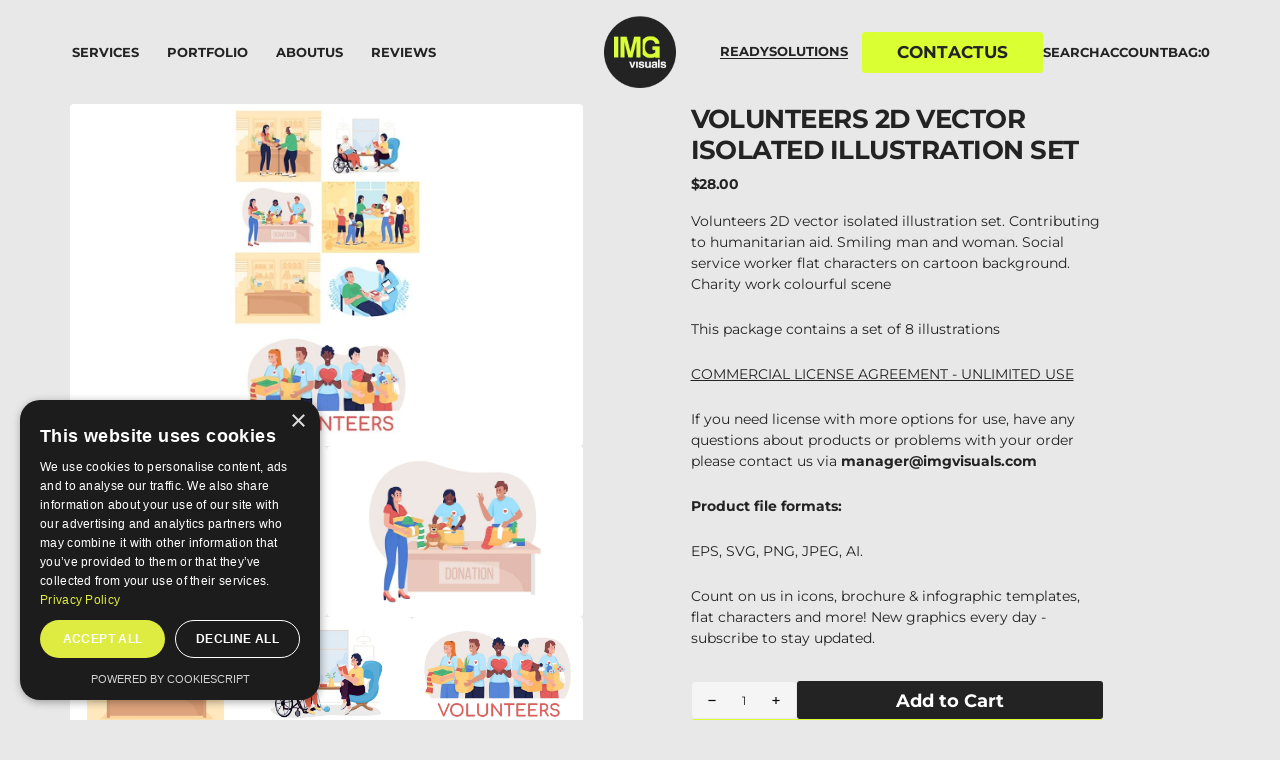

--- FILE ---
content_type: text/html; charset=utf-8
request_url: https://imgvisuals.com/products/volunteers-2d-vector-isolated-illustration-set
body_size: 29850
content:

<!doctype html>
<html
  class="no-js"
  data-scheme="light"
  lang="en"
>
  <head>
    <!-- Google Tag Manager -->
<script>(function(w,d,s,l,i){w[l]=w[l]||[];w[l].push({'gtm.start':
new Date().getTime(),event:'gtm.js'});var f=d.getElementsByTagName(s)[0],
j=d.createElement(s),dl=l!='dataLayer'?'&l='+l:'';j.async=true;j.src=
'https://www.googletagmanager.com/gtm.js?id='+i+dl;f.parentNode.insertBefore(j,f);
})(window,document,'script','dataLayer','GTM-T3FM74WF');</script>
<!-- End Google Tag Manager -->
    <meta charset="utf-8">
    <meta http-equiv="X-UA-Compatible" content="IE=edge">
    <meta name="viewport" content="width=device-width,initial-scale=1">
    <meta name="theme-color" content="">
    <link rel="canonical" href="https://imgvisuals.com/products/volunteers-2d-vector-isolated-illustration-set">
    <link rel="preconnect" href="https://cdn.shopify.com" crossorigin>

    <link
      rel="preload"
      href="https://cdn.shopify.com/s/files/1/0598/1723/0514/files/13-05-25-cursor.gif?v=1747322453"
      as="image"
      type="image/gif"
    ><link
        rel="icon"
        type="image/png"
        href="//imgvisuals.com/cdn/shop/files/IMG-visuals-favicon_32x32.jpg?v=1748331127"
      ><link rel="preconnect" href="https://fonts.shopifycdn.com" crossorigin><title>Volunteers 2D vector isolated illustration set</title>

    
      <meta name="description" content="Volunteers 2D vector isolated illustration set. Contributing to humanitarian aid. Smiling man and woman. Social service worker flat characters on cartoon background.">
    

    

<meta property="og:site_name" content="IMG Visuals">
<meta property="og:url" content="https://imgvisuals.com/products/volunteers-2d-vector-isolated-illustration-set">
<meta property="og:title" content="Volunteers 2D vector isolated illustration set">
<meta property="og:type" content="product">
<meta property="og:description" content="Volunteers 2D vector isolated illustration set. Contributing to humanitarian aid. Smiling man and woman. Social service worker flat characters on cartoon background."><meta property="og:image" content="http://imgvisuals.com/cdn/shop/products/volunteers-2d-vector-isolated-illustration-set-290084.jpg?v=1697062985">
  <meta property="og:image:secure_url" content="https://imgvisuals.com/cdn/shop/products/volunteers-2d-vector-isolated-illustration-set-290084.jpg?v=1697062985">
  <meta property="og:image:width" content="1200">
  <meta property="og:image:height" content="799"><meta property="og:price:amount" content="28.00">
  <meta property="og:price:currency" content="USD"><meta name="twitter:card" content="summary_large_image">
<meta name="twitter:title" content="Volunteers 2D vector isolated illustration set">
<meta name="twitter:description" content="Volunteers 2D vector isolated illustration set. Contributing to humanitarian aid. Smiling man and woman. Social service worker flat characters on cartoon background.">


    <link rel="preconnect" href="https://fonts.googleapis.com">
    <link rel="preconnect" href="https://fonts.gstatic.com" crossorigin>
    <link
      href="https://fonts.googleapis.com/css2?family=Montserrat:ital,wght@0,100..900;1,100..900&display=swap"
      rel="stylesheet"
    >

    <script src="//imgvisuals.com/cdn/shop/t/46/assets/constants.js?v=37383056447335370521760000256" defer="defer"></script>
    <script src="//imgvisuals.com/cdn/shop/t/46/assets/pubsub.js?v=34180055027472970951760000257" defer="defer"></script>
    <script src="//imgvisuals.com/cdn/shop/t/46/assets/global.js?v=69822210549141442511760000257" defer="defer"></script>

    <script src="//imgvisuals.com/cdn/shop/t/46/assets/quick-add.js?v=54818878349442401271760000257" defer="defer"></script>
    <script src="//imgvisuals.com/cdn/shop/t/46/assets/product-form.js?v=100313019908052160311760000257" defer="defer"></script>
    <script defer src="//imgvisuals.com/cdn/shop/t/46/assets/main.bundle.js?v=123157274164412681431760000257"></script>

    <script>window.performance && window.performance.mark && window.performance.mark('shopify.content_for_header.start');</script><meta id="shopify-digital-wallet" name="shopify-digital-wallet" content="/59817230514/digital_wallets/dialog">
<meta name="shopify-checkout-api-token" content="4b283e2c58a44c5eeaf3f5331d25f596">
<meta id="in-context-paypal-metadata" data-shop-id="59817230514" data-venmo-supported="false" data-environment="production" data-locale="en_US" data-paypal-v4="true" data-currency="USD">
<link rel="alternate" hreflang="x-default" href="https://imgvisuals.com/products/volunteers-2d-vector-isolated-illustration-set">
<link rel="alternate" hreflang="en" href="https://imgvisuals.com/products/volunteers-2d-vector-isolated-illustration-set">
<link rel="alternate" hreflang="en-DE" href="https://imgvisuals.com/en-de/products/volunteers-2d-vector-isolated-illustration-set">
<link rel="alternate" hreflang="de-DE" href="https://imgvisuals.com/de-de/products/volunteers-2d-vector-isolated-illustration-set">
<link rel="alternate" type="application/json+oembed" href="https://imgvisuals.com/products/volunteers-2d-vector-isolated-illustration-set.oembed">
<script async="async" src="/checkouts/internal/preloads.js?locale=en-US"></script>
<link rel="preconnect" href="https://shop.app" crossorigin="anonymous">
<script async="async" src="https://shop.app/checkouts/internal/preloads.js?locale=en-US&shop_id=59817230514" crossorigin="anonymous"></script>
<script id="apple-pay-shop-capabilities" type="application/json">{"shopId":59817230514,"countryCode":"CA","currencyCode":"USD","merchantCapabilities":["supports3DS"],"merchantId":"gid:\/\/shopify\/Shop\/59817230514","merchantName":"IMG Visuals","requiredBillingContactFields":["postalAddress","email"],"requiredShippingContactFields":["postalAddress","email"],"shippingType":"shipping","supportedNetworks":["visa","masterCard","amex","discover","jcb"],"total":{"type":"pending","label":"IMG Visuals","amount":"1.00"},"shopifyPaymentsEnabled":true,"supportsSubscriptions":true}</script>
<script id="shopify-features" type="application/json">{"accessToken":"4b283e2c58a44c5eeaf3f5331d25f596","betas":["rich-media-storefront-analytics"],"domain":"imgvisuals.com","predictiveSearch":true,"shopId":59817230514,"locale":"en"}</script>
<script>var Shopify = Shopify || {};
Shopify.shop = "bsdstudio.myshopify.com";
Shopify.locale = "en";
Shopify.currency = {"active":"USD","rate":"1.0"};
Shopify.country = "US";
Shopify.theme = {"name":"[42 | 10\/09] - Optimize loading speed","id":187803566428,"schema_name":"Outsiders","schema_version":"1.0.4","theme_store_id":null,"role":"main"};
Shopify.theme.handle = "null";
Shopify.theme.style = {"id":null,"handle":null};
Shopify.cdnHost = "imgvisuals.com/cdn";
Shopify.routes = Shopify.routes || {};
Shopify.routes.root = "/";</script>
<script type="module">!function(o){(o.Shopify=o.Shopify||{}).modules=!0}(window);</script>
<script>!function(o){function n(){var o=[];function n(){o.push(Array.prototype.slice.apply(arguments))}return n.q=o,n}var t=o.Shopify=o.Shopify||{};t.loadFeatures=n(),t.autoloadFeatures=n()}(window);</script>
<script>
  window.ShopifyPay = window.ShopifyPay || {};
  window.ShopifyPay.apiHost = "shop.app\/pay";
  window.ShopifyPay.redirectState = null;
</script>
<script id="shop-js-analytics" type="application/json">{"pageType":"product"}</script>
<script defer="defer" async type="module" src="//imgvisuals.com/cdn/shopifycloud/shop-js/modules/v2/client.init-shop-cart-sync_BApSsMSl.en.esm.js"></script>
<script defer="defer" async type="module" src="//imgvisuals.com/cdn/shopifycloud/shop-js/modules/v2/chunk.common_CBoos6YZ.esm.js"></script>
<script type="module">
  await import("//imgvisuals.com/cdn/shopifycloud/shop-js/modules/v2/client.init-shop-cart-sync_BApSsMSl.en.esm.js");
await import("//imgvisuals.com/cdn/shopifycloud/shop-js/modules/v2/chunk.common_CBoos6YZ.esm.js");

  window.Shopify.SignInWithShop?.initShopCartSync?.({"fedCMEnabled":true,"windoidEnabled":true});

</script>
<script>
  window.Shopify = window.Shopify || {};
  if (!window.Shopify.featureAssets) window.Shopify.featureAssets = {};
  window.Shopify.featureAssets['shop-js'] = {"shop-cart-sync":["modules/v2/client.shop-cart-sync_DJczDl9f.en.esm.js","modules/v2/chunk.common_CBoos6YZ.esm.js"],"init-fed-cm":["modules/v2/client.init-fed-cm_BzwGC0Wi.en.esm.js","modules/v2/chunk.common_CBoos6YZ.esm.js"],"init-windoid":["modules/v2/client.init-windoid_BS26ThXS.en.esm.js","modules/v2/chunk.common_CBoos6YZ.esm.js"],"shop-cash-offers":["modules/v2/client.shop-cash-offers_DthCPNIO.en.esm.js","modules/v2/chunk.common_CBoos6YZ.esm.js","modules/v2/chunk.modal_Bu1hFZFC.esm.js"],"shop-button":["modules/v2/client.shop-button_D_JX508o.en.esm.js","modules/v2/chunk.common_CBoos6YZ.esm.js"],"init-shop-email-lookup-coordinator":["modules/v2/client.init-shop-email-lookup-coordinator_DFwWcvrS.en.esm.js","modules/v2/chunk.common_CBoos6YZ.esm.js"],"shop-toast-manager":["modules/v2/client.shop-toast-manager_tEhgP2F9.en.esm.js","modules/v2/chunk.common_CBoos6YZ.esm.js"],"shop-login-button":["modules/v2/client.shop-login-button_DwLgFT0K.en.esm.js","modules/v2/chunk.common_CBoos6YZ.esm.js","modules/v2/chunk.modal_Bu1hFZFC.esm.js"],"avatar":["modules/v2/client.avatar_BTnouDA3.en.esm.js"],"init-shop-cart-sync":["modules/v2/client.init-shop-cart-sync_BApSsMSl.en.esm.js","modules/v2/chunk.common_CBoos6YZ.esm.js"],"pay-button":["modules/v2/client.pay-button_BuNmcIr_.en.esm.js","modules/v2/chunk.common_CBoos6YZ.esm.js"],"init-shop-for-new-customer-accounts":["modules/v2/client.init-shop-for-new-customer-accounts_DrjXSI53.en.esm.js","modules/v2/client.shop-login-button_DwLgFT0K.en.esm.js","modules/v2/chunk.common_CBoos6YZ.esm.js","modules/v2/chunk.modal_Bu1hFZFC.esm.js"],"init-customer-accounts-sign-up":["modules/v2/client.init-customer-accounts-sign-up_TlVCiykN.en.esm.js","modules/v2/client.shop-login-button_DwLgFT0K.en.esm.js","modules/v2/chunk.common_CBoos6YZ.esm.js","modules/v2/chunk.modal_Bu1hFZFC.esm.js"],"shop-follow-button":["modules/v2/client.shop-follow-button_C5D3XtBb.en.esm.js","modules/v2/chunk.common_CBoos6YZ.esm.js","modules/v2/chunk.modal_Bu1hFZFC.esm.js"],"checkout-modal":["modules/v2/client.checkout-modal_8TC_1FUY.en.esm.js","modules/v2/chunk.common_CBoos6YZ.esm.js","modules/v2/chunk.modal_Bu1hFZFC.esm.js"],"init-customer-accounts":["modules/v2/client.init-customer-accounts_C0Oh2ljF.en.esm.js","modules/v2/client.shop-login-button_DwLgFT0K.en.esm.js","modules/v2/chunk.common_CBoos6YZ.esm.js","modules/v2/chunk.modal_Bu1hFZFC.esm.js"],"lead-capture":["modules/v2/client.lead-capture_Cq0gfm7I.en.esm.js","modules/v2/chunk.common_CBoos6YZ.esm.js","modules/v2/chunk.modal_Bu1hFZFC.esm.js"],"shop-login":["modules/v2/client.shop-login_BmtnoEUo.en.esm.js","modules/v2/chunk.common_CBoos6YZ.esm.js","modules/v2/chunk.modal_Bu1hFZFC.esm.js"],"payment-terms":["modules/v2/client.payment-terms_BHOWV7U_.en.esm.js","modules/v2/chunk.common_CBoos6YZ.esm.js","modules/v2/chunk.modal_Bu1hFZFC.esm.js"]};
</script>
<script>(function() {
  var isLoaded = false;
  function asyncLoad() {
    if (isLoaded) return;
    isLoaded = true;
    var urls = ["https:\/\/ecommplugins-scripts.trustpilot.com\/v2.1\/js\/header.min.js?settings=eyJrZXkiOiJVeDA2S2FEaTJNR2Fkb3Y4IiwicyI6InNrdSJ9\u0026v=2.5\u0026shop=bsdstudio.myshopify.com","https:\/\/ecommplugins-trustboxsettings.trustpilot.com\/bsdstudio.myshopify.com.js?settings=1700691010209\u0026shop=bsdstudio.myshopify.com","\/\/www.powr.io\/powr.js?powr-token=bsdstudio.myshopify.com\u0026external-type=shopify\u0026shop=bsdstudio.myshopify.com"];
    for (var i = 0; i < urls.length; i++) {
      var s = document.createElement('script');
      s.type = 'text/javascript';
      s.async = true;
      s.src = urls[i];
      var x = document.getElementsByTagName('script')[0];
      x.parentNode.insertBefore(s, x);
    }
  };
  if(window.attachEvent) {
    window.attachEvent('onload', asyncLoad);
  } else {
    window.addEventListener('load', asyncLoad, false);
  }
})();</script>
<script id="__st">var __st={"a":59817230514,"offset":-18000,"reqid":"0b411214-d790-45ac-87d9-acfe25bfeb29-1768883205","pageurl":"imgvisuals.com\/products\/volunteers-2d-vector-isolated-illustration-set","u":"10a889a5facb","p":"product","rtyp":"product","rid":7148143771826};</script>
<script>window.ShopifyPaypalV4VisibilityTracking = true;</script>
<script id="captcha-bootstrap">!function(){'use strict';const t='contact',e='account',n='new_comment',o=[[t,t],['blogs',n],['comments',n],[t,'customer']],c=[[e,'customer_login'],[e,'guest_login'],[e,'recover_customer_password'],[e,'create_customer']],r=t=>t.map((([t,e])=>`form[action*='/${t}']:not([data-nocaptcha='true']) input[name='form_type'][value='${e}']`)).join(','),a=t=>()=>t?[...document.querySelectorAll(t)].map((t=>t.form)):[];function s(){const t=[...o],e=r(t);return a(e)}const i='password',u='form_key',d=['recaptcha-v3-token','g-recaptcha-response','h-captcha-response',i],f=()=>{try{return window.sessionStorage}catch{return}},m='__shopify_v',_=t=>t.elements[u];function p(t,e,n=!1){try{const o=window.sessionStorage,c=JSON.parse(o.getItem(e)),{data:r}=function(t){const{data:e,action:n}=t;return t[m]||n?{data:e,action:n}:{data:t,action:n}}(c);for(const[e,n]of Object.entries(r))t.elements[e]&&(t.elements[e].value=n);n&&o.removeItem(e)}catch(o){console.error('form repopulation failed',{error:o})}}const l='form_type',E='cptcha';function T(t){t.dataset[E]=!0}const w=window,h=w.document,L='Shopify',v='ce_forms',y='captcha';let A=!1;((t,e)=>{const n=(g='f06e6c50-85a8-45c8-87d0-21a2b65856fe',I='https://cdn.shopify.com/shopifycloud/storefront-forms-hcaptcha/ce_storefront_forms_captcha_hcaptcha.v1.5.2.iife.js',D={infoText:'Protected by hCaptcha',privacyText:'Privacy',termsText:'Terms'},(t,e,n)=>{const o=w[L][v],c=o.bindForm;if(c)return c(t,g,e,D).then(n);var r;o.q.push([[t,g,e,D],n]),r=I,A||(h.body.append(Object.assign(h.createElement('script'),{id:'captcha-provider',async:!0,src:r})),A=!0)});var g,I,D;w[L]=w[L]||{},w[L][v]=w[L][v]||{},w[L][v].q=[],w[L][y]=w[L][y]||{},w[L][y].protect=function(t,e){n(t,void 0,e),T(t)},Object.freeze(w[L][y]),function(t,e,n,w,h,L){const[v,y,A,g]=function(t,e,n){const i=e?o:[],u=t?c:[],d=[...i,...u],f=r(d),m=r(i),_=r(d.filter((([t,e])=>n.includes(e))));return[a(f),a(m),a(_),s()]}(w,h,L),I=t=>{const e=t.target;return e instanceof HTMLFormElement?e:e&&e.form},D=t=>v().includes(t);t.addEventListener('submit',(t=>{const e=I(t);if(!e)return;const n=D(e)&&!e.dataset.hcaptchaBound&&!e.dataset.recaptchaBound,o=_(e),c=g().includes(e)&&(!o||!o.value);(n||c)&&t.preventDefault(),c&&!n&&(function(t){try{if(!f())return;!function(t){const e=f();if(!e)return;const n=_(t);if(!n)return;const o=n.value;o&&e.removeItem(o)}(t);const e=Array.from(Array(32),(()=>Math.random().toString(36)[2])).join('');!function(t,e){_(t)||t.append(Object.assign(document.createElement('input'),{type:'hidden',name:u})),t.elements[u].value=e}(t,e),function(t,e){const n=f();if(!n)return;const o=[...t.querySelectorAll(`input[type='${i}']`)].map((({name:t})=>t)),c=[...d,...o],r={};for(const[a,s]of new FormData(t).entries())c.includes(a)||(r[a]=s);n.setItem(e,JSON.stringify({[m]:1,action:t.action,data:r}))}(t,e)}catch(e){console.error('failed to persist form',e)}}(e),e.submit())}));const S=(t,e)=>{t&&!t.dataset[E]&&(n(t,e.some((e=>e===t))),T(t))};for(const o of['focusin','change'])t.addEventListener(o,(t=>{const e=I(t);D(e)&&S(e,y())}));const B=e.get('form_key'),M=e.get(l),P=B&&M;t.addEventListener('DOMContentLoaded',(()=>{const t=y();if(P)for(const e of t)e.elements[l].value===M&&p(e,B);[...new Set([...A(),...v().filter((t=>'true'===t.dataset.shopifyCaptcha))])].forEach((e=>S(e,t)))}))}(h,new URLSearchParams(w.location.search),n,t,e,['guest_login'])})(!0,!0)}();</script>
<script integrity="sha256-4kQ18oKyAcykRKYeNunJcIwy7WH5gtpwJnB7kiuLZ1E=" data-source-attribution="shopify.loadfeatures" defer="defer" src="//imgvisuals.com/cdn/shopifycloud/storefront/assets/storefront/load_feature-a0a9edcb.js" crossorigin="anonymous"></script>
<script crossorigin="anonymous" defer="defer" src="//imgvisuals.com/cdn/shopifycloud/storefront/assets/shopify_pay/storefront-65b4c6d7.js?v=20250812"></script>
<script data-source-attribution="shopify.dynamic_checkout.dynamic.init">var Shopify=Shopify||{};Shopify.PaymentButton=Shopify.PaymentButton||{isStorefrontPortableWallets:!0,init:function(){window.Shopify.PaymentButton.init=function(){};var t=document.createElement("script");t.src="https://imgvisuals.com/cdn/shopifycloud/portable-wallets/latest/portable-wallets.en.js",t.type="module",document.head.appendChild(t)}};
</script>
<script data-source-attribution="shopify.dynamic_checkout.buyer_consent">
  function portableWalletsHideBuyerConsent(e){var t=document.getElementById("shopify-buyer-consent"),n=document.getElementById("shopify-subscription-policy-button");t&&n&&(t.classList.add("hidden"),t.setAttribute("aria-hidden","true"),n.removeEventListener("click",e))}function portableWalletsShowBuyerConsent(e){var t=document.getElementById("shopify-buyer-consent"),n=document.getElementById("shopify-subscription-policy-button");t&&n&&(t.classList.remove("hidden"),t.removeAttribute("aria-hidden"),n.addEventListener("click",e))}window.Shopify?.PaymentButton&&(window.Shopify.PaymentButton.hideBuyerConsent=portableWalletsHideBuyerConsent,window.Shopify.PaymentButton.showBuyerConsent=portableWalletsShowBuyerConsent);
</script>
<script>
  function portableWalletsCleanup(e){e&&e.src&&console.error("Failed to load portable wallets script "+e.src);var t=document.querySelectorAll("shopify-accelerated-checkout .shopify-payment-button__skeleton, shopify-accelerated-checkout-cart .wallet-cart-button__skeleton"),e=document.getElementById("shopify-buyer-consent");for(let e=0;e<t.length;e++)t[e].remove();e&&e.remove()}function portableWalletsNotLoadedAsModule(e){e instanceof ErrorEvent&&"string"==typeof e.message&&e.message.includes("import.meta")&&"string"==typeof e.filename&&e.filename.includes("portable-wallets")&&(window.removeEventListener("error",portableWalletsNotLoadedAsModule),window.Shopify.PaymentButton.failedToLoad=e,"loading"===document.readyState?document.addEventListener("DOMContentLoaded",window.Shopify.PaymentButton.init):window.Shopify.PaymentButton.init())}window.addEventListener("error",portableWalletsNotLoadedAsModule);
</script>

<script type="module" src="https://imgvisuals.com/cdn/shopifycloud/portable-wallets/latest/portable-wallets.en.js" onError="portableWalletsCleanup(this)" crossorigin="anonymous"></script>
<script nomodule>
  document.addEventListener("DOMContentLoaded", portableWalletsCleanup);
</script>

<script id='scb4127' type='text/javascript' async='' src='https://imgvisuals.com/cdn/shopifycloud/privacy-banner/storefront-banner.js'></script><link id="shopify-accelerated-checkout-styles" rel="stylesheet" media="screen" href="https://imgvisuals.com/cdn/shopifycloud/portable-wallets/latest/accelerated-checkout-backwards-compat.css" crossorigin="anonymous">
<style id="shopify-accelerated-checkout-cart">
        #shopify-buyer-consent {
  margin-top: 1em;
  display: inline-block;
  width: 100%;
}

#shopify-buyer-consent.hidden {
  display: none;
}

#shopify-subscription-policy-button {
  background: none;
  border: none;
  padding: 0;
  text-decoration: underline;
  font-size: inherit;
  cursor: pointer;
}

#shopify-subscription-policy-button::before {
  box-shadow: none;
}

      </style>
<script id="sections-script" data-sections="main-product,product-recommendations,header,footer" defer="defer" src="//imgvisuals.com/cdn/shop/t/46/compiled_assets/scripts.js?v=11966"></script>
<script>window.performance && window.performance.mark && window.performance.mark('shopify.content_for_header.end');</script>

    

<style data-shopify>
	@font-face {
  font-family: Montserrat;
  font-weight: 400;
  font-style: normal;
  font-display: swap;
  src: url("//imgvisuals.com/cdn/fonts/montserrat/montserrat_n4.81949fa0ac9fd2021e16436151e8eaa539321637.woff2") format("woff2"),
       url("//imgvisuals.com/cdn/fonts/montserrat/montserrat_n4.a6c632ca7b62da89c3594789ba828388aac693fe.woff") format("woff");
}

	@font-face {
  font-family: Montserrat;
  font-weight: 700;
  font-style: normal;
  font-display: swap;
  src: url("//imgvisuals.com/cdn/fonts/montserrat/montserrat_n7.3c434e22befd5c18a6b4afadb1e3d77c128c7939.woff2") format("woff2"),
       url("//imgvisuals.com/cdn/fonts/montserrat/montserrat_n7.5d9fa6e2cae713c8fb539a9876489d86207fe957.woff") format("woff");
}

	@font-face {
  font-family: Montserrat;
  font-weight: 700;
  font-style: normal;
  font-display: swap;
  src: url("//imgvisuals.com/cdn/fonts/montserrat/montserrat_n7.3c434e22befd5c18a6b4afadb1e3d77c128c7939.woff2") format("woff2"),
       url("//imgvisuals.com/cdn/fonts/montserrat/montserrat_n7.5d9fa6e2cae713c8fb539a9876489d86207fe957.woff") format("woff");
}

	@font-face {
  font-family: Montserrat;
  font-weight: 500;
  font-style: normal;
  font-display: swap;
  src: url("//imgvisuals.com/cdn/fonts/montserrat/montserrat_n5.07ef3781d9c78c8b93c98419da7ad4fbeebb6635.woff2") format("woff2"),
       url("//imgvisuals.com/cdn/fonts/montserrat/montserrat_n5.adf9b4bd8b0e4f55a0b203cdd84512667e0d5e4d.woff") format("woff");
}

	@font-face {
  font-family: Montserrat;
  font-weight: 300;
  font-style: normal;
  font-display: swap;
  src: url("//imgvisuals.com/cdn/fonts/montserrat/montserrat_n3.29e699231893fd243e1620595067294bb067ba2a.woff2") format("woff2"),
       url("//imgvisuals.com/cdn/fonts/montserrat/montserrat_n3.64ed56f012a53c08a49d49bd7e0c8d2f46119150.woff") format("woff");
}

	@font-face {
  font-family: Montserrat;
  font-weight: 400;
  font-style: normal;
  font-display: swap;
  src: url("//imgvisuals.com/cdn/fonts/montserrat/montserrat_n4.81949fa0ac9fd2021e16436151e8eaa539321637.woff2") format("woff2"),
       url("//imgvisuals.com/cdn/fonts/montserrat/montserrat_n4.a6c632ca7b62da89c3594789ba828388aac693fe.woff") format("woff");
}

	@font-face {
  font-family: Montserrat;
  font-weight: 500;
  font-style: normal;
  font-display: swap;
  src: url("//imgvisuals.com/cdn/fonts/montserrat/montserrat_n5.07ef3781d9c78c8b93c98419da7ad4fbeebb6635.woff2") format("woff2"),
       url("//imgvisuals.com/cdn/fonts/montserrat/montserrat_n5.adf9b4bd8b0e4f55a0b203cdd84512667e0d5e4d.woff") format("woff");
}

	@font-face {
  font-family: Montserrat;
  font-weight: 700;
  font-style: normal;
  font-display: swap;
  src: url("//imgvisuals.com/cdn/fonts/montserrat/montserrat_n7.3c434e22befd5c18a6b4afadb1e3d77c128c7939.woff2") format("woff2"),
       url("//imgvisuals.com/cdn/fonts/montserrat/montserrat_n7.5d9fa6e2cae713c8fb539a9876489d86207fe957.woff") format("woff");
}

	@font-face {
  font-family: Montserrat;
  font-weight: 700;
  font-style: normal;
  font-display: swap;
  src: url("//imgvisuals.com/cdn/fonts/montserrat/montserrat_n7.3c434e22befd5c18a6b4afadb1e3d77c128c7939.woff2") format("woff2"),
       url("//imgvisuals.com/cdn/fonts/montserrat/montserrat_n7.5d9fa6e2cae713c8fb539a9876489d86207fe957.woff") format("woff");
}

	@font-face {
  font-family: Montserrat;
  font-weight: 400;
  font-style: italic;
  font-display: swap;
  src: url("//imgvisuals.com/cdn/fonts/montserrat/montserrat_i4.5a4ea298b4789e064f62a29aafc18d41f09ae59b.woff2") format("woff2"),
       url("//imgvisuals.com/cdn/fonts/montserrat/montserrat_i4.072b5869c5e0ed5b9d2021e4c2af132e16681ad2.woff") format("woff");
}

	@font-face {
  font-family: Montserrat;
  font-weight: 700;
  font-style: italic;
  font-display: swap;
  src: url("//imgvisuals.com/cdn/fonts/montserrat/montserrat_i7.a0d4a463df4f146567d871890ffb3c80408e7732.woff2") format("woff2"),
       url("//imgvisuals.com/cdn/fonts/montserrat/montserrat_i7.f6ec9f2a0681acc6f8152c40921d2a4d2e1a2c78.woff") format("woff");
}

	@font-face {
  font-family: Montserrat;
  font-weight: 700;
  font-style: italic;
  font-display: swap;
  src: url("//imgvisuals.com/cdn/fonts/montserrat/montserrat_i7.a0d4a463df4f146567d871890ffb3c80408e7732.woff2") format("woff2"),
       url("//imgvisuals.com/cdn/fonts/montserrat/montserrat_i7.f6ec9f2a0681acc6f8152c40921d2a4d2e1a2c78.woff") format("woff");
}

	@font-face {
  font-family: Montserrat;
  font-weight: 900;
  font-style: normal;
  font-display: swap;
  src: url("//imgvisuals.com/cdn/fonts/montserrat/montserrat_n9.680ded1be351aa3bf3b3650ac5f6df485af8a07c.woff2") format("woff2"),
       url("//imgvisuals.com/cdn/fonts/montserrat/montserrat_n9.0cc5aaeff26ef35c23b69a061997d78c9697a382.woff") format("woff");
}


	
		:root,
		[data-scheme=light] .color-background-1 {
			--color-background: 232,232,232;
--color-background-secondary: 232,232,232;

	--gradient-background: #e8e8e8;

--color-foreground: 35, 35, 35;
--color-foreground-secondary: 35, 35, 35;
--color-foreground-title: 35, 35, 35;
--menu-shadow-color: var(--color-foreground);
--color-button-text: 6, 6, 6;
--color-button-text-hover: 6, 6, 6;
--color-button: 218, 255, 51;
--color-button-hover: 218, 255, 51;

--color-button-secondary: 35, 35, 35;
--color-button-secondary-hover: 35, 35, 35;
--color-button-secondary-text: 255, 255, 255;
--color-button-secondary-text-hover: 255, 255, 255;

--color-button-tertiary-text: 6, 6, 6;
--color-button-tertiary-text-hover: 6, 6, 6;

--color-overlay: 6, 6, 6;
--color-border-input: 231, 231, 231;
--color-border-input-hover: 231, 231, 231;
--color-background-input: 245, 245, 245;
--color-background-input-hover: 250, 250, 250;
--color-border: 95, 95, 95;
--color-accent: 6, 6, 6;
--color-emphasis: 35, 35, 35;

--color-badge-background: 6, 6, 6;
--color-badge-text: 253, 253, 253;

--color-badge-sale-background: 6, 6, 6;
--color-badge-sale-text: 253, 253, 253;
--color-badge-soldout-background: 6, 6, 6;
--color-badge-soldout-text: 204, 204, 204;
--color-badge-custom-background: 253, 253, 253;
--color-badge-custom-text: 6, 6, 6;

--color-pagination-text: 6, 6, 6;
--color-pagination-background: 245, 245, 245;
--color-pagination-border: 240, 240, 240;
--color-pagination-active-text: 253, 253, 253;
--color-pagination-active-background: 6, 6, 6;
--color-pagination-active-border: 6, 6, 6;
		}
		@media (prefers-color-scheme: light) {
			:root,
			[data-scheme=auto] .color-background-1 {
				--color-background: 232,232,232;
--color-background-secondary: 232,232,232;

	--gradient-background: #e8e8e8;

--color-foreground: 35, 35, 35;
--color-foreground-secondary: 35, 35, 35;
--color-foreground-title: 35, 35, 35;
--menu-shadow-color: var(--color-foreground);
--color-button-text: 6, 6, 6;
--color-button-text-hover: 6, 6, 6;
--color-button: 218, 255, 51;
--color-button-hover: 218, 255, 51;

--color-button-secondary: 35, 35, 35;
--color-button-secondary-hover: 35, 35, 35;
--color-button-secondary-text: 255, 255, 255;
--color-button-secondary-text-hover: 255, 255, 255;

--color-button-tertiary-text: 6, 6, 6;
--color-button-tertiary-text-hover: 6, 6, 6;

--color-overlay: 6, 6, 6;
--color-border-input: 231, 231, 231;
--color-border-input-hover: 231, 231, 231;
--color-background-input: 245, 245, 245;
--color-background-input-hover: 250, 250, 250;
--color-border: 95, 95, 95;
--color-accent: 6, 6, 6;
--color-emphasis: 35, 35, 35;

--color-badge-background: 6, 6, 6;
--color-badge-text: 253, 253, 253;

--color-badge-sale-background: 6, 6, 6;
--color-badge-sale-text: 253, 253, 253;
--color-badge-soldout-background: 6, 6, 6;
--color-badge-soldout-text: 204, 204, 204;
--color-badge-custom-background: 253, 253, 253;
--color-badge-custom-text: 6, 6, 6;

--color-pagination-text: 6, 6, 6;
--color-pagination-background: 245, 245, 245;
--color-pagination-border: 240, 240, 240;
--color-pagination-active-text: 253, 253, 253;
--color-pagination-active-background: 6, 6, 6;
--color-pagination-active-border: 6, 6, 6;
			}
		}
		[data-scheme=dark],
			.color-inverse,
		[data-scheme=dark] .color-background-1 {
			
	--color-background: 30, 30, 30;
	--color-background-secondary: 16, 16, 16;
	--color-border-input: 44, 44, 44;
	--color-border-input-hover: 48, 48, 48;
	--color-background-input: 44, 44, 44;
	--color-background-input-hover: 48, 48, 48;


	--gradient-background: rgb(var(--color-background));

--color-overlay: 31, 31, 31;
--color-foreground: 255, 255, 255;
--color-foreground-secondary: 255, 255, 255;
--color-foreground-title: 255, 255, 255;
--color-border: 245, 245, 245;
--color-link: 229, 229, 229;
--alpha-link: 0.5;
--color-button: 10, 10, 10;
--color-button-hover: 15, 15, 15;
--color-button-text: 255, 255, 255;
--color-button-text-hover: 255, 255, 255;
--color-button-secondary: 60, 60, 60;
--color-button-secondary-hover: 65, 65, 65;
--color-button-secondary-text: 255, 255, 255;
--color-button-secondary-text-hover: 255, 255, 255;
--color-button-tertiary: 15, 15, 15;
--color-button-tertiary-hover: 20, 20, 20;
--color-button-tertiary-text: 255, 255, 255;
--color-button-tertiary-text-hover: 255, 255, 255;
--alpha-button-background: 1;
--alpha-button-border: 1;
--color-social: 255, 255, 255;
--color-placeholder-input: 255, 255, 255;
--color-card-price-new: 229, 229, 229;
--color-card-price-old: 169, 169, 169;
--color-error-background: 0, 0, 0;
--color-title-text: 255, 255, 255;
--color-accent : 180, 180, 180;
--menu-shadow-color: 0, 0, 0;
--menu-shadow-alpha: 0.3;
--swiper-navigation-color: rgb(var(--color-foreground));
--swiper-pagination-color : rgb(var(--color-foreground));


		}
		@media (prefers-color-scheme: dark) {
			[data-scheme=auto],
			[data-scheme=auto] .color-background-1 {
				
	--color-background: 30, 30, 30;
	--color-background-secondary: 16, 16, 16;
	--color-border-input: 44, 44, 44;
	--color-border-input-hover: 48, 48, 48;
	--color-background-input: 44, 44, 44;
	--color-background-input-hover: 48, 48, 48;


	--gradient-background: rgb(var(--color-background));

--color-overlay: 31, 31, 31;
--color-foreground: 255, 255, 255;
--color-foreground-secondary: 255, 255, 255;
--color-foreground-title: 255, 255, 255;
--color-border: 245, 245, 245;
--color-link: 229, 229, 229;
--alpha-link: 0.5;
--color-button: 10, 10, 10;
--color-button-hover: 15, 15, 15;
--color-button-text: 255, 255, 255;
--color-button-text-hover: 255, 255, 255;
--color-button-secondary: 60, 60, 60;
--color-button-secondary-hover: 65, 65, 65;
--color-button-secondary-text: 255, 255, 255;
--color-button-secondary-text-hover: 255, 255, 255;
--color-button-tertiary: 15, 15, 15;
--color-button-tertiary-hover: 20, 20, 20;
--color-button-tertiary-text: 255, 255, 255;
--color-button-tertiary-text-hover: 255, 255, 255;
--alpha-button-background: 1;
--alpha-button-border: 1;
--color-social: 255, 255, 255;
--color-placeholder-input: 255, 255, 255;
--color-card-price-new: 229, 229, 229;
--color-card-price-old: 169, 169, 169;
--color-error-background: 0, 0, 0;
--color-title-text: 255, 255, 255;
--color-accent : 180, 180, 180;
--menu-shadow-color: 0, 0, 0;
--menu-shadow-alpha: 0.3;
--swiper-navigation-color: rgb(var(--color-foreground));
--swiper-pagination-color : rgb(var(--color-foreground));


			}
		}

	
		
		[data-scheme=light] .color-background-2 {
			--color-background: 6,6,6;
--color-background-secondary: 23,23,23;

	--gradient-background: #060606;

--color-foreground: 253, 253, 253;
--color-foreground-secondary: 253, 253, 253;
--color-foreground-title: 253, 253, 253;
--menu-shadow-color: var(--color-foreground);
--color-button-text: 6, 6, 6;
--color-button-text-hover: 6, 6, 6;
--color-button: 245, 245, 245;
--color-button-hover: 221, 221, 221;

--color-button-secondary: 152, 140, 99;
--color-button-secondary-hover: 180, 155, 118;
--color-button-secondary-text: 255, 255, 255;
--color-button-secondary-text-hover: 255, 255, 255;

--color-button-tertiary-text: 245, 245, 245;
--color-button-tertiary-text-hover: 245, 245, 245;

--color-overlay: 20, 20, 20;
--color-border-input: 255, 255, 255;
--color-border-input-hover: 255, 255, 255;
--color-background-input: 255, 255, 255;
--color-background-input-hover: 251, 251, 251;
--color-border: 234, 234, 234;
--color-accent: 255, 255, 255;
--color-emphasis: 125, 57, 236;

--color-badge-background: 6, 6, 6;
--color-badge-text: 253, 253, 253;

--color-badge-sale-background: 6, 6, 6;
--color-badge-sale-text: 253, 253, 253;
--color-badge-soldout-background: 6, 6, 6;
--color-badge-soldout-text: 204, 204, 204;
--color-badge-custom-background: 253, 253, 253;
--color-badge-custom-text: 6, 6, 6;

--color-pagination-text: 6, 6, 6;
--color-pagination-background: 245, 245, 245;
--color-pagination-border: 240, 240, 240;
--color-pagination-active-text: 253, 253, 253;
--color-pagination-active-background: 6, 6, 6;
--color-pagination-active-border: 6, 6, 6;
		}
		@media (prefers-color-scheme: light) {
			
			[data-scheme=auto] .color-background-2 {
				--color-background: 6,6,6;
--color-background-secondary: 23,23,23;

	--gradient-background: #060606;

--color-foreground: 253, 253, 253;
--color-foreground-secondary: 253, 253, 253;
--color-foreground-title: 253, 253, 253;
--menu-shadow-color: var(--color-foreground);
--color-button-text: 6, 6, 6;
--color-button-text-hover: 6, 6, 6;
--color-button: 245, 245, 245;
--color-button-hover: 221, 221, 221;

--color-button-secondary: 152, 140, 99;
--color-button-secondary-hover: 180, 155, 118;
--color-button-secondary-text: 255, 255, 255;
--color-button-secondary-text-hover: 255, 255, 255;

--color-button-tertiary-text: 245, 245, 245;
--color-button-tertiary-text-hover: 245, 245, 245;

--color-overlay: 20, 20, 20;
--color-border-input: 255, 255, 255;
--color-border-input-hover: 255, 255, 255;
--color-background-input: 255, 255, 255;
--color-background-input-hover: 251, 251, 251;
--color-border: 234, 234, 234;
--color-accent: 255, 255, 255;
--color-emphasis: 125, 57, 236;

--color-badge-background: 6, 6, 6;
--color-badge-text: 253, 253, 253;

--color-badge-sale-background: 6, 6, 6;
--color-badge-sale-text: 253, 253, 253;
--color-badge-soldout-background: 6, 6, 6;
--color-badge-soldout-text: 204, 204, 204;
--color-badge-custom-background: 253, 253, 253;
--color-badge-custom-text: 6, 6, 6;

--color-pagination-text: 6, 6, 6;
--color-pagination-background: 245, 245, 245;
--color-pagination-border: 240, 240, 240;
--color-pagination-active-text: 253, 253, 253;
--color-pagination-active-background: 6, 6, 6;
--color-pagination-active-border: 6, 6, 6;
			}
		}
		
		[data-scheme=dark] .color-background-2 {
			
	--color-background: 44, 44, 44;
	--color-background-secondary: 31, 31, 31;
	--color-border-input: 35, 35, 35;
	--color-border-input-hover: 37, 37, 37;
	--color-background-input: 35, 35, 35;
	--color-background-input-hover:  37, 37, 37;


	--gradient-background: rgb(var(--color-background));

--color-overlay: 31, 31, 31;
--color-foreground: 255, 255, 255;
--color-foreground-secondary: 255, 255, 255;
--color-foreground-title: 255, 255, 255;
--color-border: 245, 245, 245;
--color-link: 229, 229, 229;
--alpha-link: 0.5;
--color-button: 10, 10, 10;
--color-button-hover: 15, 15, 15;
--color-button-text: 255, 255, 255;
--color-button-text-hover: 255, 255, 255;
--color-button-secondary: 60, 60, 60;
--color-button-secondary-hover: 65, 65, 65;
--color-button-secondary-text: 255, 255, 255;
--color-button-secondary-text-hover: 255, 255, 255;
--color-button-tertiary: 15, 15, 15;
--color-button-tertiary-hover: 20, 20, 20;
--color-button-tertiary-text: 255, 255, 255;
--color-button-tertiary-text-hover: 255, 255, 255;
--alpha-button-background: 1;
--alpha-button-border: 1;
--color-social: 255, 255, 255;
--color-placeholder-input: 255, 255, 255;
--color-card-price-new: 229, 229, 229;
--color-card-price-old: 169, 169, 169;
--color-error-background: 0, 0, 0;
--color-title-text: 255, 255, 255;
--color-accent : 180, 180, 180;
--menu-shadow-color: 0, 0, 0;
--menu-shadow-alpha: 0.3;
--swiper-navigation-color: rgb(var(--color-foreground));
--swiper-pagination-color : rgb(var(--color-foreground));


		}
		@media (prefers-color-scheme: dark) {
			
			[data-scheme=auto] .color-background-2 {
				
	--color-background: 44, 44, 44;
	--color-background-secondary: 31, 31, 31;
	--color-border-input: 35, 35, 35;
	--color-border-input-hover: 37, 37, 37;
	--color-background-input: 35, 35, 35;
	--color-background-input-hover:  37, 37, 37;


	--gradient-background: rgb(var(--color-background));

--color-overlay: 31, 31, 31;
--color-foreground: 255, 255, 255;
--color-foreground-secondary: 255, 255, 255;
--color-foreground-title: 255, 255, 255;
--color-border: 245, 245, 245;
--color-link: 229, 229, 229;
--alpha-link: 0.5;
--color-button: 10, 10, 10;
--color-button-hover: 15, 15, 15;
--color-button-text: 255, 255, 255;
--color-button-text-hover: 255, 255, 255;
--color-button-secondary: 60, 60, 60;
--color-button-secondary-hover: 65, 65, 65;
--color-button-secondary-text: 255, 255, 255;
--color-button-secondary-text-hover: 255, 255, 255;
--color-button-tertiary: 15, 15, 15;
--color-button-tertiary-hover: 20, 20, 20;
--color-button-tertiary-text: 255, 255, 255;
--color-button-tertiary-text-hover: 255, 255, 255;
--alpha-button-background: 1;
--alpha-button-border: 1;
--color-social: 255, 255, 255;
--color-placeholder-input: 255, 255, 255;
--color-card-price-new: 229, 229, 229;
--color-card-price-old: 169, 169, 169;
--color-error-background: 0, 0, 0;
--color-title-text: 255, 255, 255;
--color-accent : 180, 180, 180;
--menu-shadow-color: 0, 0, 0;
--menu-shadow-alpha: 0.3;
--swiper-navigation-color: rgb(var(--color-foreground));
--swiper-pagination-color : rgb(var(--color-foreground));


			}
		}

	
		
		[data-scheme=light] .color-background-3 {
			--color-background: 0,0,0;
--color-background-secondary: 0,0,0;

	--gradient-background: rgba(0,0,0,0);

--color-foreground: 35, 35, 35;
--color-foreground-secondary: 35, 35, 35;
--color-foreground-title: 35, 35, 35;
--menu-shadow-color: var(--color-foreground);
--color-button-text: 218, 255, 51;
--color-button-text-hover: 35, 35, 35;
--color-button: 218, 255, 51;
--color-button-hover: 218, 255, 51;

--color-button-secondary: 152, 140, 99;
--color-button-secondary-hover: 131, 118, 99;
--color-button-secondary-text: 255, 255, 255;
--color-button-secondary-text-hover: 255, 255, 255;

--color-button-tertiary-text: 23, 50, 78;
--color-button-tertiary-text-hover: 23, 50, 78;

--color-overlay: 20, 20, 20;
--color-border-input: 219, 216, 207;
--color-border-input-hover: 219, 216, 207;
--color-background-input: 244, 238, 233;
--color-background-input-hover: 244, 238, 233;
--color-border: 219, 216, 207;
--color-accent: 152, 140, 99;
--color-emphasis: 234, 22, 22;

--color-badge-background: 6, 6, 6;
--color-badge-text: 253, 253, 253;

--color-badge-sale-background: 6, 6, 6;
--color-badge-sale-text: 253, 253, 253;
--color-badge-soldout-background: 6, 6, 6;
--color-badge-soldout-text: 204, 204, 204;
--color-badge-custom-background: 253, 253, 253;
--color-badge-custom-text: 6, 6, 6;

--color-pagination-text: 6, 6, 6;
--color-pagination-background: 245, 245, 245;
--color-pagination-border: 240, 240, 240;
--color-pagination-active-text: 253, 253, 253;
--color-pagination-active-background: 6, 6, 6;
--color-pagination-active-border: 6, 6, 6;
		}
		@media (prefers-color-scheme: light) {
			
			[data-scheme=auto] .color-background-3 {
				--color-background: 0,0,0;
--color-background-secondary: 0,0,0;

	--gradient-background: rgba(0,0,0,0);

--color-foreground: 35, 35, 35;
--color-foreground-secondary: 35, 35, 35;
--color-foreground-title: 35, 35, 35;
--menu-shadow-color: var(--color-foreground);
--color-button-text: 218, 255, 51;
--color-button-text-hover: 35, 35, 35;
--color-button: 218, 255, 51;
--color-button-hover: 218, 255, 51;

--color-button-secondary: 152, 140, 99;
--color-button-secondary-hover: 131, 118, 99;
--color-button-secondary-text: 255, 255, 255;
--color-button-secondary-text-hover: 255, 255, 255;

--color-button-tertiary-text: 23, 50, 78;
--color-button-tertiary-text-hover: 23, 50, 78;

--color-overlay: 20, 20, 20;
--color-border-input: 219, 216, 207;
--color-border-input-hover: 219, 216, 207;
--color-background-input: 244, 238, 233;
--color-background-input-hover: 244, 238, 233;
--color-border: 219, 216, 207;
--color-accent: 152, 140, 99;
--color-emphasis: 234, 22, 22;

--color-badge-background: 6, 6, 6;
--color-badge-text: 253, 253, 253;

--color-badge-sale-background: 6, 6, 6;
--color-badge-sale-text: 253, 253, 253;
--color-badge-soldout-background: 6, 6, 6;
--color-badge-soldout-text: 204, 204, 204;
--color-badge-custom-background: 253, 253, 253;
--color-badge-custom-text: 6, 6, 6;

--color-pagination-text: 6, 6, 6;
--color-pagination-background: 245, 245, 245;
--color-pagination-border: 240, 240, 240;
--color-pagination-active-text: 253, 253, 253;
--color-pagination-active-background: 6, 6, 6;
--color-pagination-active-border: 6, 6, 6;
			}
		}
		
		[data-scheme=dark] .color-background-3 {
			
	--color-background: 44, 44, 44;
	--color-background-secondary: 31, 31, 31;
	--color-border-input: 35, 35, 35;
	--color-border-input-hover: 37, 37, 37;
	--color-background-input: 35, 35, 35;
	--color-background-input-hover:  37, 37, 37;


	--gradient-background: rgb(var(--color-background));

--color-overlay: 31, 31, 31;
--color-foreground: 255, 255, 255;
--color-foreground-secondary: 255, 255, 255;
--color-foreground-title: 255, 255, 255;
--color-border: 245, 245, 245;
--color-link: 229, 229, 229;
--alpha-link: 0.5;
--color-button: 10, 10, 10;
--color-button-hover: 15, 15, 15;
--color-button-text: 255, 255, 255;
--color-button-text-hover: 255, 255, 255;
--color-button-secondary: 60, 60, 60;
--color-button-secondary-hover: 65, 65, 65;
--color-button-secondary-text: 255, 255, 255;
--color-button-secondary-text-hover: 255, 255, 255;
--color-button-tertiary: 15, 15, 15;
--color-button-tertiary-hover: 20, 20, 20;
--color-button-tertiary-text: 255, 255, 255;
--color-button-tertiary-text-hover: 255, 255, 255;
--alpha-button-background: 1;
--alpha-button-border: 1;
--color-social: 255, 255, 255;
--color-placeholder-input: 255, 255, 255;
--color-card-price-new: 229, 229, 229;
--color-card-price-old: 169, 169, 169;
--color-error-background: 0, 0, 0;
--color-title-text: 255, 255, 255;
--color-accent : 180, 180, 180;
--menu-shadow-color: 0, 0, 0;
--menu-shadow-alpha: 0.3;
--swiper-navigation-color: rgb(var(--color-foreground));
--swiper-pagination-color : rgb(var(--color-foreground));


		}
		@media (prefers-color-scheme: dark) {
			
			[data-scheme=auto] .color-background-3 {
				
	--color-background: 44, 44, 44;
	--color-background-secondary: 31, 31, 31;
	--color-border-input: 35, 35, 35;
	--color-border-input-hover: 37, 37, 37;
	--color-background-input: 35, 35, 35;
	--color-background-input-hover:  37, 37, 37;


	--gradient-background: rgb(var(--color-background));

--color-overlay: 31, 31, 31;
--color-foreground: 255, 255, 255;
--color-foreground-secondary: 255, 255, 255;
--color-foreground-title: 255, 255, 255;
--color-border: 245, 245, 245;
--color-link: 229, 229, 229;
--alpha-link: 0.5;
--color-button: 10, 10, 10;
--color-button-hover: 15, 15, 15;
--color-button-text: 255, 255, 255;
--color-button-text-hover: 255, 255, 255;
--color-button-secondary: 60, 60, 60;
--color-button-secondary-hover: 65, 65, 65;
--color-button-secondary-text: 255, 255, 255;
--color-button-secondary-text-hover: 255, 255, 255;
--color-button-tertiary: 15, 15, 15;
--color-button-tertiary-hover: 20, 20, 20;
--color-button-tertiary-text: 255, 255, 255;
--color-button-tertiary-text-hover: 255, 255, 255;
--alpha-button-background: 1;
--alpha-button-border: 1;
--color-social: 255, 255, 255;
--color-placeholder-input: 255, 255, 255;
--color-card-price-new: 229, 229, 229;
--color-card-price-old: 169, 169, 169;
--color-error-background: 0, 0, 0;
--color-title-text: 255, 255, 255;
--color-accent : 180, 180, 180;
--menu-shadow-color: 0, 0, 0;
--menu-shadow-alpha: 0.3;
--swiper-navigation-color: rgb(var(--color-foreground));
--swiper-pagination-color : rgb(var(--color-foreground));


			}
		}

	

	body, .color-background-1, .color-background-2, .color-background-3 {
		color: rgba(var(--color-foreground));
		background-color: rgb(var(--color-background));
	}

	:root {
		--header-height: 0px;
		--breadcrumbs-height: 0px;
		--color-border-input-focusable: 20, 20, 20;

		--spaced-section: 5rem;

		--font-body-family: Montserrat, sans-serif;
		--font-body-style: normal;
		--font-body-weight: 400;

		--font-body-scale: 1.6;
		--font-body-scale-s: 1.2;
		--font-body-scale-m: 1.4;
		--font-body-scale-l: 2.0;
		--font-body-letter-spacing: 0em;
		--font-body-line-height: 1.5;

		--font-heading-family: Montserrat, sans-serif;
		--font-heading-style: normal;
		--font-heading-weight: 700;
		--font-heading-letter-spacing: -0.2em;
		--font-heading-line-height: 1.2;
		--font-heading-text-transform: uppercase;

		--font-subtitle-family: Montserrat, sans-serif;
		--font-subtitle-style: normal;
		--font-subtitle-weight: 500;
		--font-subtitle-text-transform: uppercase;
		--font-subtitle-letter-spacing: 0em;
		--font-subtitle-scale: 1.2;

		--font-badge-family: Montserrat, sans-serif;
		--font-badge-style: normal;
		--font-badge-weight: 700;
		--font-badge-text-transform: uppercase;
		--font-badge-letter-spacing: 0.8em;
		--font-badge-scale: 1.2;

		--font-heading-h0-scale: 1.21;
		--font-heading-h1-scale: 1.08;
		--font-heading-h2-scale: 1.33;
		--font-heading-h3-scale: 1.08;
		--font-heading-h4-scale: 1.0;
		--font-heading-h5-scale: 1.06;
		--font-heading-h6-scale: 1.0;

		--font-heading-card-family: Montserrat, sans-serif;
		--font-heading-card-style: normal;
		--font-heading-card-weight: 500;
		--font-heading-card-text-transform: capitalize;
		--font-heading-card-letter-spacing: -0.2em;
		--font-price-card-family: Montserrat, sans-serif;
		--font-prcie-card-style: normal;
		--font-prcie-card-weight: 700;
		--font-text-card-family: Montserrat, sans-serif;
		--font-text-card-style: normal;
		--font-text-card-weight: 400;

		--font-heading-card-scale: 1.8;
		--font-price-card-scale: 1.4;
		--font-text-card-scale: 1.2;

		--font-button-family: Montserrat, sans-serif;
		--font-button-style: normal;
		--font-button-weight: 700;
		--font-button-text-transform: none;
		--font-button-scale: 1.75;
		--font-button-letter-spacing: 0em;

		--font-header-menu-family: Montserrat, sans-serif;
		--font-header-menu-style: normal;
		--font-header-menu-weight: 700;
		--font-header-menu-link-scale: 1.3;
		--font-header-menu-text-transform: uppercase;

		--font-footer-menu-family: Montserrat, sans-serif;
		--font-footer-menu-style: normal;
		--font-footer-menu-weight: 400;
		--font-footer-heading-scale: 1.2;

		--font-popups-heading-family: Montserrat, sans-serif;
		--font-popups-heading-style: normal;
		--font-popups-heading-weight: 700;
		--font-popups-text-family: Montserrat, sans-serif;
		--font-popups-text-style: normal;
		--font-popups-text-weight: 400;
		--font-popup-heading-scale: 1.0;
		--font-popup-desc-scale: 1.0;
		--font-popup-text-scale: 1.8;
		--font-notification-heading-scale: 1.5;
		--font-notification-text-scale: 2.2;

		--border-radius-button: 3px;
		--badge-border-radius: 2px;
		--border-radius: 4px;
		--payment-terms-background-color: ;
		--color-card-price-new: , , ;
		--color-card-price-old: , , ;
		--color-main-button: #DAFF33;
	}

	@media screen and (min-width: 990px) {
		:root {
			--spaced-section: 16rem;
		}
	}
	*,
	*::before,
	*::after {
		box-sizing: inherit;
	}

	html {
		box-sizing: border-box;
		font-size: 10px;
		height: 100%;
	}

	body {
		position: relative;
		display: grid;
		grid-template-rows: auto auto 1fr auto;
		grid-template-columns: 100%;
		min-height: 100%;
		margin: 0;
		/*font-size: 1.6rem;*/
		line-height: 1.5;
		font-family: var(--font-body-family);
		font-style: var(--font-body-style);
		font-weight: var(--font-body-weight);
		overflow-x: hidden;
		font-size: calc(var(--font-body-scale) * 0.9rem);
	
	}
	/*@media screen and (min-width: 750px) {
		body {
			font-size: calc(var(--font-body-scale) * 0.9rem);
		}
	}*/
	@media screen and (min-width: 1200px) {
		body {
			font-size: calc(var(--font-body-scale) * 1rem);
		}
	}
</style>
<link rel="preload" as="style" href="//imgvisuals.com/cdn/shop/t/46/assets/swiper-bundle.min.css?v=130431104823019760491760000257" onload="this.onload=null;this.rel='stylesheet'">
<noscript><link rel="stylesheet" href="//imgvisuals.com/cdn/shop/t/46/assets/swiper-bundle.min.css?v=130431104823019760491760000257"></noscript>

<link rel="preload" as="style" href="//imgvisuals.com/cdn/shop/t/46/assets/base.css?v=84588352075768787131760000257" onload="this.onload=null;this.rel='stylesheet'">
<noscript><link rel="stylesheet" href="//imgvisuals.com/cdn/shop/t/46/assets/base.css?v=84588352075768787131760000257"></noscript><link
        rel="stylesheet"
        href="//imgvisuals.com/cdn/shop/t/46/assets/component-predictive-search.css?v=96291295450347507731760000256"
        media="print"
        onload="this.media='all'"
      ><link
        rel="preload"
        as="font"
        href="//imgvisuals.com/cdn/fonts/montserrat/montserrat_n4.81949fa0ac9fd2021e16436151e8eaa539321637.woff2"
        type="font/woff2"
        crossorigin
      ><link
        rel="preload"
        as="font"
        href="//imgvisuals.com/cdn/fonts/montserrat/montserrat_n7.3c434e22befd5c18a6b4afadb1e3d77c128c7939.woff2"
        type="font/woff2"
        crossorigin
      ><script>
      document.documentElement.className = document.documentElement.className.replace('no-js', 'js');
      if (Shopify.designMode) {
        document.documentElement.classList.add('shopify-design-mode');
      }
    </script>

    <script src="//imgvisuals.com/cdn/shop/t/46/assets/jquery-3.6.0.js?v=184217876181003224711760000257" defer="defer"></script>
    <script
      src="//imgvisuals.com/cdn/shop/t/46/assets/swiper-bundle.min.js?v=159173553331428917441760000257"
      defer="defer"
    ></script>

    <script src="//imgvisuals.com/cdn/shop/t/46/assets/jquery-marquee.js?v=24368078488276113491760000257" defer="defer"></script>
    <script src="//imgvisuals.com/cdn/shop/t/46/assets/gsap.min.js?v=161764468630367391661760000257" defer="defer"></script>
    <script src="//imgvisuals.com/cdn/shop/t/46/assets/parallax.js?v=175971658196403858171760000257" defer="defer"></script>
    
    <script src="//imgvisuals.com/cdn/shop/t/46/assets/observer.min.js?v=9618763994465658751760000256" defer="defer"></script>
    <script
      src="//imgvisuals.com/cdn/shop/t/46/assets/ScrollTrigger.min.js?v=66501933754752109161760000257"
      defer="defer"
    ></script><script src="//imgvisuals.com/cdn/shop/t/46/assets/search-modal.js?v=80458729181081055671760000257" defer="defer"></script><script src="//imgvisuals.com/cdn/shop/t/46/assets/popup.js?v=155284231154484352191760000257" defer="defer"></script>
    
    <script src="//imgvisuals.com/cdn/shop/t/46/assets/product-card.js?v=158114320728239740481760000257" defer="defer"></script>

    <!-- CUSTOM CURSOR -->
    <link href="//imgvisuals.com/cdn/shop/t/46/assets/custom-cursor.css?v=114298053730528251181760000257" rel="stylesheet" type="text/css" media="all" />
    <script src="//imgvisuals.com/cdn/shop/t/46/assets/custom-cursor.js?v=158939543369274501871760000257" defer="defer"></script>
  <link href="https://monorail-edge.shopifysvc.com" rel="dns-prefetch">
<script>(function(){if ("sendBeacon" in navigator && "performance" in window) {try {var session_token_from_headers = performance.getEntriesByType('navigation')[0].serverTiming.find(x => x.name == '_s').description;} catch {var session_token_from_headers = undefined;}var session_cookie_matches = document.cookie.match(/_shopify_s=([^;]*)/);var session_token_from_cookie = session_cookie_matches && session_cookie_matches.length === 2 ? session_cookie_matches[1] : "";var session_token = session_token_from_headers || session_token_from_cookie || "";function handle_abandonment_event(e) {var entries = performance.getEntries().filter(function(entry) {return /monorail-edge.shopifysvc.com/.test(entry.name);});if (!window.abandonment_tracked && entries.length === 0) {window.abandonment_tracked = true;var currentMs = Date.now();var navigation_start = performance.timing.navigationStart;var payload = {shop_id: 59817230514,url: window.location.href,navigation_start,duration: currentMs - navigation_start,session_token,page_type: "product"};window.navigator.sendBeacon("https://monorail-edge.shopifysvc.com/v1/produce", JSON.stringify({schema_id: "online_store_buyer_site_abandonment/1.1",payload: payload,metadata: {event_created_at_ms: currentMs,event_sent_at_ms: currentMs}}));}}window.addEventListener('pagehide', handle_abandonment_event);}}());</script>
<script id="web-pixels-manager-setup">(function e(e,d,r,n,o){if(void 0===o&&(o={}),!Boolean(null===(a=null===(i=window.Shopify)||void 0===i?void 0:i.analytics)||void 0===a?void 0:a.replayQueue)){var i,a;window.Shopify=window.Shopify||{};var t=window.Shopify;t.analytics=t.analytics||{};var s=t.analytics;s.replayQueue=[],s.publish=function(e,d,r){return s.replayQueue.push([e,d,r]),!0};try{self.performance.mark("wpm:start")}catch(e){}var l=function(){var e={modern:/Edge?\/(1{2}[4-9]|1[2-9]\d|[2-9]\d{2}|\d{4,})\.\d+(\.\d+|)|Firefox\/(1{2}[4-9]|1[2-9]\d|[2-9]\d{2}|\d{4,})\.\d+(\.\d+|)|Chrom(ium|e)\/(9{2}|\d{3,})\.\d+(\.\d+|)|(Maci|X1{2}).+ Version\/(15\.\d+|(1[6-9]|[2-9]\d|\d{3,})\.\d+)([,.]\d+|)( \(\w+\)|)( Mobile\/\w+|) Safari\/|Chrome.+OPR\/(9{2}|\d{3,})\.\d+\.\d+|(CPU[ +]OS|iPhone[ +]OS|CPU[ +]iPhone|CPU IPhone OS|CPU iPad OS)[ +]+(15[._]\d+|(1[6-9]|[2-9]\d|\d{3,})[._]\d+)([._]\d+|)|Android:?[ /-](13[3-9]|1[4-9]\d|[2-9]\d{2}|\d{4,})(\.\d+|)(\.\d+|)|Android.+Firefox\/(13[5-9]|1[4-9]\d|[2-9]\d{2}|\d{4,})\.\d+(\.\d+|)|Android.+Chrom(ium|e)\/(13[3-9]|1[4-9]\d|[2-9]\d{2}|\d{4,})\.\d+(\.\d+|)|SamsungBrowser\/([2-9]\d|\d{3,})\.\d+/,legacy:/Edge?\/(1[6-9]|[2-9]\d|\d{3,})\.\d+(\.\d+|)|Firefox\/(5[4-9]|[6-9]\d|\d{3,})\.\d+(\.\d+|)|Chrom(ium|e)\/(5[1-9]|[6-9]\d|\d{3,})\.\d+(\.\d+|)([\d.]+$|.*Safari\/(?![\d.]+ Edge\/[\d.]+$))|(Maci|X1{2}).+ Version\/(10\.\d+|(1[1-9]|[2-9]\d|\d{3,})\.\d+)([,.]\d+|)( \(\w+\)|)( Mobile\/\w+|) Safari\/|Chrome.+OPR\/(3[89]|[4-9]\d|\d{3,})\.\d+\.\d+|(CPU[ +]OS|iPhone[ +]OS|CPU[ +]iPhone|CPU IPhone OS|CPU iPad OS)[ +]+(10[._]\d+|(1[1-9]|[2-9]\d|\d{3,})[._]\d+)([._]\d+|)|Android:?[ /-](13[3-9]|1[4-9]\d|[2-9]\d{2}|\d{4,})(\.\d+|)(\.\d+|)|Mobile Safari.+OPR\/([89]\d|\d{3,})\.\d+\.\d+|Android.+Firefox\/(13[5-9]|1[4-9]\d|[2-9]\d{2}|\d{4,})\.\d+(\.\d+|)|Android.+Chrom(ium|e)\/(13[3-9]|1[4-9]\d|[2-9]\d{2}|\d{4,})\.\d+(\.\d+|)|Android.+(UC? ?Browser|UCWEB|U3)[ /]?(15\.([5-9]|\d{2,})|(1[6-9]|[2-9]\d|\d{3,})\.\d+)\.\d+|SamsungBrowser\/(5\.\d+|([6-9]|\d{2,})\.\d+)|Android.+MQ{2}Browser\/(14(\.(9|\d{2,})|)|(1[5-9]|[2-9]\d|\d{3,})(\.\d+|))(\.\d+|)|K[Aa][Ii]OS\/(3\.\d+|([4-9]|\d{2,})\.\d+)(\.\d+|)/},d=e.modern,r=e.legacy,n=navigator.userAgent;return n.match(d)?"modern":n.match(r)?"legacy":"unknown"}(),u="modern"===l?"modern":"legacy",c=(null!=n?n:{modern:"",legacy:""})[u],f=function(e){return[e.baseUrl,"/wpm","/b",e.hashVersion,"modern"===e.buildTarget?"m":"l",".js"].join("")}({baseUrl:d,hashVersion:r,buildTarget:u}),m=function(e){var d=e.version,r=e.bundleTarget,n=e.surface,o=e.pageUrl,i=e.monorailEndpoint;return{emit:function(e){var a=e.status,t=e.errorMsg,s=(new Date).getTime(),l=JSON.stringify({metadata:{event_sent_at_ms:s},events:[{schema_id:"web_pixels_manager_load/3.1",payload:{version:d,bundle_target:r,page_url:o,status:a,surface:n,error_msg:t},metadata:{event_created_at_ms:s}}]});if(!i)return console&&console.warn&&console.warn("[Web Pixels Manager] No Monorail endpoint provided, skipping logging."),!1;try{return self.navigator.sendBeacon.bind(self.navigator)(i,l)}catch(e){}var u=new XMLHttpRequest;try{return u.open("POST",i,!0),u.setRequestHeader("Content-Type","text/plain"),u.send(l),!0}catch(e){return console&&console.warn&&console.warn("[Web Pixels Manager] Got an unhandled error while logging to Monorail."),!1}}}}({version:r,bundleTarget:l,surface:e.surface,pageUrl:self.location.href,monorailEndpoint:e.monorailEndpoint});try{o.browserTarget=l,function(e){var d=e.src,r=e.async,n=void 0===r||r,o=e.onload,i=e.onerror,a=e.sri,t=e.scriptDataAttributes,s=void 0===t?{}:t,l=document.createElement("script"),u=document.querySelector("head"),c=document.querySelector("body");if(l.async=n,l.src=d,a&&(l.integrity=a,l.crossOrigin="anonymous"),s)for(var f in s)if(Object.prototype.hasOwnProperty.call(s,f))try{l.dataset[f]=s[f]}catch(e){}if(o&&l.addEventListener("load",o),i&&l.addEventListener("error",i),u)u.appendChild(l);else{if(!c)throw new Error("Did not find a head or body element to append the script");c.appendChild(l)}}({src:f,async:!0,onload:function(){if(!function(){var e,d;return Boolean(null===(d=null===(e=window.Shopify)||void 0===e?void 0:e.analytics)||void 0===d?void 0:d.initialized)}()){var d=window.webPixelsManager.init(e)||void 0;if(d){var r=window.Shopify.analytics;r.replayQueue.forEach((function(e){var r=e[0],n=e[1],o=e[2];d.publishCustomEvent(r,n,o)})),r.replayQueue=[],r.publish=d.publishCustomEvent,r.visitor=d.visitor,r.initialized=!0}}},onerror:function(){return m.emit({status:"failed",errorMsg:"".concat(f," has failed to load")})},sri:function(e){var d=/^sha384-[A-Za-z0-9+/=]+$/;return"string"==typeof e&&d.test(e)}(c)?c:"",scriptDataAttributes:o}),m.emit({status:"loading"})}catch(e){m.emit({status:"failed",errorMsg:(null==e?void 0:e.message)||"Unknown error"})}}})({shopId: 59817230514,storefrontBaseUrl: "https://imgvisuals.com",extensionsBaseUrl: "https://extensions.shopifycdn.com/cdn/shopifycloud/web-pixels-manager",monorailEndpoint: "https://monorail-edge.shopifysvc.com/unstable/produce_batch",surface: "storefront-renderer",enabledBetaFlags: ["2dca8a86"],webPixelsConfigList: [{"id":"1146356060","configuration":"{\"config\":\"{\\\"pixel_id\\\":\\\"GT-PZQVHXS\\\",\\\"target_country\\\":\\\"US\\\",\\\"gtag_events\\\":[{\\\"type\\\":\\\"purchase\\\",\\\"action_label\\\":\\\"MC-P4ZLHQPYFD\\\"},{\\\"type\\\":\\\"page_view\\\",\\\"action_label\\\":\\\"MC-P4ZLHQPYFD\\\"},{\\\"type\\\":\\\"view_item\\\",\\\"action_label\\\":\\\"MC-P4ZLHQPYFD\\\"}],\\\"enable_monitoring_mode\\\":false}\"}","eventPayloadVersion":"v1","runtimeContext":"OPEN","scriptVersion":"b2a88bafab3e21179ed38636efcd8a93","type":"APP","apiClientId":1780363,"privacyPurposes":[],"dataSharingAdjustments":{"protectedCustomerApprovalScopes":["read_customer_address","read_customer_email","read_customer_name","read_customer_personal_data","read_customer_phone"]}},{"id":"197230940","eventPayloadVersion":"v1","runtimeContext":"LAX","scriptVersion":"1","type":"CUSTOM","privacyPurposes":["ANALYTICS"],"name":"Google Analytics tag (migrated)"},{"id":"shopify-app-pixel","configuration":"{}","eventPayloadVersion":"v1","runtimeContext":"STRICT","scriptVersion":"0450","apiClientId":"shopify-pixel","type":"APP","privacyPurposes":["ANALYTICS","MARKETING"]},{"id":"shopify-custom-pixel","eventPayloadVersion":"v1","runtimeContext":"LAX","scriptVersion":"0450","apiClientId":"shopify-pixel","type":"CUSTOM","privacyPurposes":["ANALYTICS","MARKETING"]}],isMerchantRequest: false,initData: {"shop":{"name":"IMG Visuals","paymentSettings":{"currencyCode":"USD"},"myshopifyDomain":"bsdstudio.myshopify.com","countryCode":"CA","storefrontUrl":"https:\/\/imgvisuals.com"},"customer":null,"cart":null,"checkout":null,"productVariants":[{"price":{"amount":28.0,"currencyCode":"USD"},"product":{"title":"Volunteers 2D vector isolated illustration set","vendor":"bsdstudio","id":"7148143771826","untranslatedTitle":"Volunteers 2D vector isolated illustration set","url":"\/products\/volunteers-2d-vector-isolated-illustration-set","type":"Graphics"},"id":"41375221907634","image":{"src":"\/\/imgvisuals.com\/cdn\/shop\/products\/volunteers-2d-vector-isolated-illustration-set-290084.jpg?v=1697062985"},"sku":"P1252S","title":"Default Title","untranslatedTitle":"Default Title"}],"purchasingCompany":null},},"https://imgvisuals.com/cdn","fcfee988w5aeb613cpc8e4bc33m6693e112",{"modern":"","legacy":""},{"shopId":"59817230514","storefrontBaseUrl":"https:\/\/imgvisuals.com","extensionBaseUrl":"https:\/\/extensions.shopifycdn.com\/cdn\/shopifycloud\/web-pixels-manager","surface":"storefront-renderer","enabledBetaFlags":"[\"2dca8a86\"]","isMerchantRequest":"false","hashVersion":"fcfee988w5aeb613cpc8e4bc33m6693e112","publish":"custom","events":"[[\"page_viewed\",{}],[\"product_viewed\",{\"productVariant\":{\"price\":{\"amount\":28.0,\"currencyCode\":\"USD\"},\"product\":{\"title\":\"Volunteers 2D vector isolated illustration set\",\"vendor\":\"bsdstudio\",\"id\":\"7148143771826\",\"untranslatedTitle\":\"Volunteers 2D vector isolated illustration set\",\"url\":\"\/products\/volunteers-2d-vector-isolated-illustration-set\",\"type\":\"Graphics\"},\"id\":\"41375221907634\",\"image\":{\"src\":\"\/\/imgvisuals.com\/cdn\/shop\/products\/volunteers-2d-vector-isolated-illustration-set-290084.jpg?v=1697062985\"},\"sku\":\"P1252S\",\"title\":\"Default Title\",\"untranslatedTitle\":\"Default Title\"}}]]"});</script><script>
  window.ShopifyAnalytics = window.ShopifyAnalytics || {};
  window.ShopifyAnalytics.meta = window.ShopifyAnalytics.meta || {};
  window.ShopifyAnalytics.meta.currency = 'USD';
  var meta = {"product":{"id":7148143771826,"gid":"gid:\/\/shopify\/Product\/7148143771826","vendor":"bsdstudio","type":"Graphics","handle":"volunteers-2d-vector-isolated-illustration-set","variants":[{"id":41375221907634,"price":2800,"name":"Volunteers 2D vector isolated illustration set","public_title":null,"sku":"P1252S"}],"remote":false},"page":{"pageType":"product","resourceType":"product","resourceId":7148143771826,"requestId":"0b411214-d790-45ac-87d9-acfe25bfeb29-1768883205"}};
  for (var attr in meta) {
    window.ShopifyAnalytics.meta[attr] = meta[attr];
  }
</script>
<script class="analytics">
  (function () {
    var customDocumentWrite = function(content) {
      var jquery = null;

      if (window.jQuery) {
        jquery = window.jQuery;
      } else if (window.Checkout && window.Checkout.$) {
        jquery = window.Checkout.$;
      }

      if (jquery) {
        jquery('body').append(content);
      }
    };

    var hasLoggedConversion = function(token) {
      if (token) {
        return document.cookie.indexOf('loggedConversion=' + token) !== -1;
      }
      return false;
    }

    var setCookieIfConversion = function(token) {
      if (token) {
        var twoMonthsFromNow = new Date(Date.now());
        twoMonthsFromNow.setMonth(twoMonthsFromNow.getMonth() + 2);

        document.cookie = 'loggedConversion=' + token + '; expires=' + twoMonthsFromNow;
      }
    }

    var trekkie = window.ShopifyAnalytics.lib = window.trekkie = window.trekkie || [];
    if (trekkie.integrations) {
      return;
    }
    trekkie.methods = [
      'identify',
      'page',
      'ready',
      'track',
      'trackForm',
      'trackLink'
    ];
    trekkie.factory = function(method) {
      return function() {
        var args = Array.prototype.slice.call(arguments);
        args.unshift(method);
        trekkie.push(args);
        return trekkie;
      };
    };
    for (var i = 0; i < trekkie.methods.length; i++) {
      var key = trekkie.methods[i];
      trekkie[key] = trekkie.factory(key);
    }
    trekkie.load = function(config) {
      trekkie.config = config || {};
      trekkie.config.initialDocumentCookie = document.cookie;
      var first = document.getElementsByTagName('script')[0];
      var script = document.createElement('script');
      script.type = 'text/javascript';
      script.onerror = function(e) {
        var scriptFallback = document.createElement('script');
        scriptFallback.type = 'text/javascript';
        scriptFallback.onerror = function(error) {
                var Monorail = {
      produce: function produce(monorailDomain, schemaId, payload) {
        var currentMs = new Date().getTime();
        var event = {
          schema_id: schemaId,
          payload: payload,
          metadata: {
            event_created_at_ms: currentMs,
            event_sent_at_ms: currentMs
          }
        };
        return Monorail.sendRequest("https://" + monorailDomain + "/v1/produce", JSON.stringify(event));
      },
      sendRequest: function sendRequest(endpointUrl, payload) {
        // Try the sendBeacon API
        if (window && window.navigator && typeof window.navigator.sendBeacon === 'function' && typeof window.Blob === 'function' && !Monorail.isIos12()) {
          var blobData = new window.Blob([payload], {
            type: 'text/plain'
          });

          if (window.navigator.sendBeacon(endpointUrl, blobData)) {
            return true;
          } // sendBeacon was not successful

        } // XHR beacon

        var xhr = new XMLHttpRequest();

        try {
          xhr.open('POST', endpointUrl);
          xhr.setRequestHeader('Content-Type', 'text/plain');
          xhr.send(payload);
        } catch (e) {
          console.log(e);
        }

        return false;
      },
      isIos12: function isIos12() {
        return window.navigator.userAgent.lastIndexOf('iPhone; CPU iPhone OS 12_') !== -1 || window.navigator.userAgent.lastIndexOf('iPad; CPU OS 12_') !== -1;
      }
    };
    Monorail.produce('monorail-edge.shopifysvc.com',
      'trekkie_storefront_load_errors/1.1',
      {shop_id: 59817230514,
      theme_id: 187803566428,
      app_name: "storefront",
      context_url: window.location.href,
      source_url: "//imgvisuals.com/cdn/s/trekkie.storefront.cd680fe47e6c39ca5d5df5f0a32d569bc48c0f27.min.js"});

        };
        scriptFallback.async = true;
        scriptFallback.src = '//imgvisuals.com/cdn/s/trekkie.storefront.cd680fe47e6c39ca5d5df5f0a32d569bc48c0f27.min.js';
        first.parentNode.insertBefore(scriptFallback, first);
      };
      script.async = true;
      script.src = '//imgvisuals.com/cdn/s/trekkie.storefront.cd680fe47e6c39ca5d5df5f0a32d569bc48c0f27.min.js';
      first.parentNode.insertBefore(script, first);
    };
    trekkie.load(
      {"Trekkie":{"appName":"storefront","development":false,"defaultAttributes":{"shopId":59817230514,"isMerchantRequest":null,"themeId":187803566428,"themeCityHash":"4168318661572847910","contentLanguage":"en","currency":"USD","eventMetadataId":"ae850d65-edf2-444c-a68b-6215221ec34c"},"isServerSideCookieWritingEnabled":true,"monorailRegion":"shop_domain","enabledBetaFlags":["65f19447"]},"Session Attribution":{},"S2S":{"facebookCapiEnabled":false,"source":"trekkie-storefront-renderer","apiClientId":580111}}
    );

    var loaded = false;
    trekkie.ready(function() {
      if (loaded) return;
      loaded = true;

      window.ShopifyAnalytics.lib = window.trekkie;

      var originalDocumentWrite = document.write;
      document.write = customDocumentWrite;
      try { window.ShopifyAnalytics.merchantGoogleAnalytics.call(this); } catch(error) {};
      document.write = originalDocumentWrite;

      window.ShopifyAnalytics.lib.page(null,{"pageType":"product","resourceType":"product","resourceId":7148143771826,"requestId":"0b411214-d790-45ac-87d9-acfe25bfeb29-1768883205","shopifyEmitted":true});

      var match = window.location.pathname.match(/checkouts\/(.+)\/(thank_you|post_purchase)/)
      var token = match? match[1]: undefined;
      if (!hasLoggedConversion(token)) {
        setCookieIfConversion(token);
        window.ShopifyAnalytics.lib.track("Viewed Product",{"currency":"USD","variantId":41375221907634,"productId":7148143771826,"productGid":"gid:\/\/shopify\/Product\/7148143771826","name":"Volunteers 2D vector isolated illustration set","price":"28.00","sku":"P1252S","brand":"bsdstudio","variant":null,"category":"Graphics","nonInteraction":true,"remote":false},undefined,undefined,{"shopifyEmitted":true});
      window.ShopifyAnalytics.lib.track("monorail:\/\/trekkie_storefront_viewed_product\/1.1",{"currency":"USD","variantId":41375221907634,"productId":7148143771826,"productGid":"gid:\/\/shopify\/Product\/7148143771826","name":"Volunteers 2D vector isolated illustration set","price":"28.00","sku":"P1252S","brand":"bsdstudio","variant":null,"category":"Graphics","nonInteraction":true,"remote":false,"referer":"https:\/\/imgvisuals.com\/products\/volunteers-2d-vector-isolated-illustration-set"});
      }
    });


        var eventsListenerScript = document.createElement('script');
        eventsListenerScript.async = true;
        eventsListenerScript.src = "//imgvisuals.com/cdn/shopifycloud/storefront/assets/shop_events_listener-3da45d37.js";
        document.getElementsByTagName('head')[0].appendChild(eventsListenerScript);

})();</script>
  <script>
  if (!window.ga || (window.ga && typeof window.ga !== 'function')) {
    window.ga = function ga() {
      (window.ga.q = window.ga.q || []).push(arguments);
      if (window.Shopify && window.Shopify.analytics && typeof window.Shopify.analytics.publish === 'function') {
        window.Shopify.analytics.publish("ga_stub_called", {}, {sendTo: "google_osp_migration"});
      }
      console.error("Shopify's Google Analytics stub called with:", Array.from(arguments), "\nSee https://help.shopify.com/manual/promoting-marketing/pixels/pixel-migration#google for more information.");
    };
    if (window.Shopify && window.Shopify.analytics && typeof window.Shopify.analytics.publish === 'function') {
      window.Shopify.analytics.publish("ga_stub_initialized", {}, {sendTo: "google_osp_migration"});
    }
  }
</script>
<script
  defer
  src="https://imgvisuals.com/cdn/shopifycloud/perf-kit/shopify-perf-kit-3.0.4.min.js"
  data-application="storefront-renderer"
  data-shop-id="59817230514"
  data-render-region="gcp-us-east1"
  data-page-type="product"
  data-theme-instance-id="187803566428"
  data-theme-name="Outsiders"
  data-theme-version="1.0.4"
  data-monorail-region="shop_domain"
  data-resource-timing-sampling-rate="10"
  data-shs="true"
  data-shs-beacon="true"
  data-shs-export-with-fetch="true"
  data-shs-logs-sample-rate="1"
  data-shs-beacon-endpoint="https://imgvisuals.com/api/collect"
></script>
</head>

  <body class="body-template-product body-template-product"><!-- Google Tag Manager (noscript) -->
<noscript><iframe src="https://www.googletagmanager.com/ns.html?id=GTM-T3FM74WF"
height="0" width="0" style="display:none;visibility:hidden"></iframe></noscript>
<!-- End Google Tag Manager (noscript) -->
    <div id="custom-cursor"></div>
    <canvas id="detector" style="display: none;"></canvas>

    <a
      class="skip-to-content-link button visually-hidden button--simple"
      href="#MainContent"
    >
      <span>
        <span class="button-label">
          Skip to content
        </span>
        <span class="button-label">
          Skip to content
        </span>
      </span>
    </a>

    <!-- BEGIN sections: header-group -->
<div id="shopify-section-sections--26650126975324__header" class="shopify-section shopify-section-group-header-group shopify-section-header"><link rel="stylesheet" href="//imgvisuals.com/cdn/shop/t/46/assets/component-localization-form.css?v=150720380932147474611760000256" media="all">
<link href="//imgvisuals.com/cdn/shop/t/46/assets/component-search.css?v=82018203039538711561760000256" rel="stylesheet" type="text/css" media="all" />
<link rel="stylesheet" href="//imgvisuals.com/cdn/shop/t/46/assets/component-menu-drawer.css?v=86476513680452658191760000256" media="all">
<link rel="stylesheet" href="//imgvisuals.com/cdn/shop/t/46/assets/component-slider.css?v=28567533500918097381760000256" media="all">
<link rel="stylesheet" href="//imgvisuals.com/cdn/shop/t/46/assets/template-collection.css?v=60493479632218516291760000257" media="all">
<link rel="stylesheet" href="//imgvisuals.com/cdn/shop/t/46/assets/country-flag.css?v=149495755635519442281760000257" media="all">
<link rel="stylesheet" href="//imgvisuals.com/cdn/shop/t/46/assets/component-price.css?v=115741930392694944551760000256" media="print" onload="this.media='all'">
<link rel="stylesheet" href="//imgvisuals.com/cdn/shop/t/46/assets/disclosure.css?v=53445795139548971531760000257" media="print" onload="this.media='all'">
<link href="//imgvisuals.com/cdn/shop/t/46/assets/component-loading-overlay.css?v=79265832905940437911760000256" rel="stylesheet" type="text/css" media="all" />

<link href="//imgvisuals.com/cdn/shop/t/46/assets/component-discounts.css?v=182200842823948812191760000256" rel="stylesheet" type="text/css" media="all" />
<link href="//imgvisuals.com/cdn/shop/t/46/assets/component-cart-drawer.css?v=124104748359530231301760000256" rel="stylesheet" type="text/css" media="all" />

<noscript><link href="//imgvisuals.com/cdn/shop/t/46/assets/component-menu-drawer.css?v=86476513680452658191760000256" rel="stylesheet" type="text/css" media="all" /></noscript>
<noscript><link href="//imgvisuals.com/cdn/shop/t/46/assets/component-slider.css?v=28567533500918097381760000256" rel="stylesheet" type="text/css" media="all" /></noscript>
<noscript><link href="//imgvisuals.com/cdn/shop/t/46/assets/template-collection.css?v=60493479632218516291760000257" rel="stylesheet" type="text/css" media="all" /></noscript>
<noscript><link href="//imgvisuals.com/cdn/shop/t/46/assets/country-flag.css?v=149495755635519442281760000257" rel="stylesheet" type="text/css" media="all" /></noscript>
<noscript><link href="//imgvisuals.com/cdn/shop/t/46/assets/component-price.css?v=115741930392694944551760000256" rel="stylesheet" type="text/css" media="all" /></noscript>

<link href="//imgvisuals.com/cdn/shop/t/46/assets/component-card-horizontal.css?v=108497491611950451291760000257" rel="stylesheet" type="text/css" media="all" />
<link href="//imgvisuals.com/cdn/shop/t/46/assets/component-card.css?v=117540633758528733941760000257" rel="stylesheet" type="text/css" media="all" />
<link href="//imgvisuals.com/cdn/shop/t/46/assets/component-newsletter.css?v=22111603227131783271760000256" rel="stylesheet" type="text/css" media="all" />
<link href="//imgvisuals.com/cdn/shop/t/46/assets/header-custom-styles.min.css?v=171094980293981822051760000257" rel="stylesheet" type="text/css" media="all" />
<script src="//imgvisuals.com/cdn/shop/t/46/assets/header.js?v=21208753842764873071760000257" defer="defer"></script>

<style>
	:root {
		--header-height : 65px;
	}
	
	@media screen and (min-width: 1200px) {
		header-drawer {
			display: none;
		}
	}
	.menu-drawer-container {
		display: flex;
	}

	summary.list-menu__item {
		padding-right: 2.7rem;
	}
</style>

<script src="//imgvisuals.com/cdn/shop/t/46/assets/details-disclosure.js?v=72488436855686088711760000257" defer="defer"></script>
<script src="//imgvisuals.com/cdn/shop/t/46/assets/details-modal.js?v=96714493707066348851760000257" defer="defer"></script><script src="//imgvisuals.com/cdn/shop/t/46/assets/cart.js?v=178026174363227718731760000257" defer="defer"></script>
	<script src="//imgvisuals.com/cdn/shop/t/46/assets/cart-drawer.js?v=182245292518257998211760000257" defer="defer"></script><svg xmlns="http://www.w3.org/2000/svg" class="hidden">
	<symbol id="icon-search" viewBox="0 0 16 16" fill="none">
		<path d="M12.5233 11.4628L15.7355 14.6743L14.6743 15.7355L11.4628 12.5233C10.2678 13.4812 8.7815 14.0022 7.25 14C3.524 14 0.5 10.976 0.5 7.25C0.5 3.524 3.524 0.5 7.25 0.5C10.976 0.5 14 3.524 14 7.25C14.0022 8.7815 13.4812 10.2678 12.5233 11.4628ZM11.0188 10.9063C11.9706 9.92741 12.5022 8.61532 12.5 7.25C12.5 4.349 10.1503 2 7.25 2C4.349 2 2 4.349 2 7.25C2 10.1503 4.349 12.5 7.25 12.5C8.61532 12.5022 9.92741 11.9706 10.9063 11.0188L11.0188 10.9063Z" fill="currentColor"/>
	</symbol>

	<symbol id="icon-close" class="icon icon-close" fill="none" viewBox="0 0 11 11">
		<path d="M9.00568 0.823302L5.33333 4.4989L1.66099 0.823302L1.48421 0.646368L1.30736 0.823223L0.823223 1.30736L0.646368 1.48421L0.823302 1.66099L4.4989 5.33333L0.823302 9.00568L0.646368 9.18246L0.823223 9.35931L1.30736 9.84344L1.48421 10.0203L1.66099 9.84337L5.33333 6.16777L9.00568 9.84337L9.18246 10.0203L9.35931 9.84344L9.84344 9.35931L10.0203 9.18246L9.84337 9.00568L6.16777 5.33333L9.84337 1.66099L10.0203 1.48421L9.84344 1.30736L9.35931 0.823223L9.18246 0.646368L9.00568 0.823302Z" fill="currentColor" stroke="currentColor" stroke-width="0.5"/>
	</symbol>

	<symbol id="icon-close-small" class="icon icon-close-small" viewBox="0 0 12 13">
		<path d="M8.48627 9.32917L2.82849 3.67098" stroke="currentColor" stroke-linecap="round" stroke-linejoin="round"/>
		<path d="M2.88539 9.38504L8.42932 3.61524" stroke="currentColor" stroke-linecap="round" stroke-linejoin="round"/>
	</symbol>
</svg>



<sticky-header data-sticky-type="always" class="header-wrapper" data-overlay-with-background="true" data-on-scroll-inverse="false">
	<header class="header header--has-menu ">
		<div class="header-top">
			<div class="header-top-container header-top-background color-background-1 background">
				<div class="header-top__wrapper header-top-background container color-background-1 background">
					<header-drawer data-breakpoint="tablet">
							<details class="menu-drawer-container">
								<summary class="header__icon header__icon--menu header__icon--summary focus-inset" aria-label="Menu">
									<span class="header__modal-icon header__modal-open">
										

<svg
	width="36"
	height="17"
	viewBox="0 0 36 17"
	fill="none"
	xmlns="http://www.w3.org/2000/svg"
>
	<path d="M0 1.5H36" stroke="currentColor" stroke-width="1.5"/>
	<path d="M0 8.5H36" stroke="currentColor" stroke-width="1.5"/>
	<path d="M0 15.5H36" stroke="currentColor" stroke-width="1.5"/>
</svg>


									</span>
									<span class="header__modal-icon header__modal-close-button">
										

<svg
	width="14"
	height="14"
	viewBox="0 0 14 14"
	aria-hidden="true"
	focusable="false"
	role="presentation"
	class="icon icon-close"
	fill="none"
	xmlns="http://www.w3.org/2000/svg"
>
	<path d="M10.9375 3.0625L3.0625 10.9375" stroke="currentColor" stroke-width="1.2" stroke-linecap="square" stroke-linejoin="round"/>
	<path d="M10.9375 10.9375L3.0625 3.0625" stroke="currentColor" stroke-width="1.2" stroke-linecap="square" stroke-linejoin="round"/>
</svg>

									</span>
								</summary>
								<div id="menu-drawer" class="menu-drawer motion-reduce background color-background-1" tabindex="-1" data-color-scheme="color-background-1">
									
									<div class="menu-drawer__inner-container">
										<div class="menu-drawer__navigation-container">
											<nav class="menu-drawer__navigation">
												<ul class="menu-drawer__menu list-menu list-unstyled" role="list"><li><a href="/#Services" class="menu-drawer__menu-item list-menu__item focus-inset extra-large-font menu-drawer__menu-item-anchor">
																	Services
																</a></li><li><a href="/#portfolio-media-grid-section" class="menu-drawer__menu-item list-menu__item focus-inset extra-large-font menu-drawer__menu-item-anchor">
																	Portfolio
																</a></li><li><a href="/#about-us" class="menu-drawer__menu-item list-menu__item focus-inset extra-large-font menu-drawer__menu-item-anchor">
																	About Us
																</a></li><li><a href="/#reviews" class="menu-drawer__menu-item list-menu__item focus-inset extra-large-font menu-drawer__menu-item-anchor">
																	Reviews
																</a></li></ul>
											</nav>

											<nav class="menu-drawer__additional-links"><ul class="list-menu list-menu--inline list-unstyled" role="list">
        
        
        
        
        <li>
          
            <a
  href="/collections/all"
  class=" header__menu-item list-menu__item button-animation focus-inset "
  aria-current="page"
  aria-label="READY SOLUTIONS"
>
  <span title="READY SOLUTIONS" class="header__menu-item-text header__menu-item-text--underline">
    
      <span class="animation-wrapper" hoverstagger="link">
        <span class="animation" hoverstagger="text">
          <span class="word" id="word1">READY SOLUTIONS</span>
        </span>
        <span class="is-2 animation" hoverstagger="text">
          <span class="word" id="word2">READY SOLUTIONS</span>
        </span>
      </span>
    
  </span>
</a>

          
        </li>
        
        
        
        
        <li>
          
            <a
  href="/#contact-us"
  class="button button--primary menu-drawer__menu-item-anchor"
  aria-current="page"
  aria-label="Contact Us"
>
  <span title="Contact Us" class="header__menu-item-text header__menu-item-text--button">
    
      <span class="animation-wrapper" hoverstagger="link">
        <span class="animation" hoverstagger="text">
          <span class="word" id="word1">Contact Us</span>
        </span>
        <span class="is-2 animation" hoverstagger="text">
          <span class="word" id="word2">Contact Us</span>
        </span>
      </span>
    
  </span>
</a>

          
        </li></ul></nav>

											<div class="menu-drawer__utility-links">
												<a href="https://imgvisuals.com/customer_authentication/redirect?locale=en&region_country=US" class="button button--primary menu-drawer__account focus-inset">
															<span class="button-label">Log in</span>
														</a>
														<div class="menu-drawer__account-register">
															<span>No account yet?</span>
															<a href="https://shopify.com/59817230514/account?locale=en" class="button button--simple">
																<span class="button-label">Create Account</span>
															</a>
														</div></div>
											<div class="menu-drawer__footer">
											</div>
										</div>
									</div>
								</div>
							</details>
						</header-drawer>
					<div class="header-top__left header-top__left-center">
						
						
							
							<nav class="header__menu"><ul class="list-menu list-menu--inline list-unstyled" role="list"><li
          class=""
        >
          <a
  href="/#Services"
  class="header__menu-item list-menu__item button-animation focus-inset"
  
  
  aria-label="Services"
>
  <span
    title="Services"
  >
    
    
      <span class="animation-wrapper" hoverstagger="link">
        <span class="animation" hoverstagger="text">
          <span class="word" id="word1">Services</span>
        </span>
        <span class="is-2 animation" hoverstagger="text">
          <span class="word" id="word2">Services</span>
        </span>
      </span>
    
  </span>
</a>

        </li><li
          class=""
        >
          <a
  href="/#portfolio-media-grid-section"
  class="header__menu-item list-menu__item button-animation focus-inset"
  
  
  aria-label="Portfolio"
>
  <span
    title="Portfolio"
  >
    
    
      <span class="animation-wrapper" hoverstagger="link">
        <span class="animation" hoverstagger="text">
          <span class="word" id="word1">Portfolio</span>
        </span>
        <span class="is-2 animation" hoverstagger="text">
          <span class="word" id="word2">Portfolio</span>
        </span>
      </span>
    
  </span>
</a>

        </li><li
          class=""
        >
          <a
  href="/#about-us"
  class="header__menu-item list-menu__item button-animation focus-inset"
  
  
  aria-label="About Us"
>
  <span
    title="About Us"
  >
    
    
      <span class="animation-wrapper" hoverstagger="link">
        <span class="animation" hoverstagger="text">
          <span class="word" id="word1">About Us</span>
        </span>
        <span class="is-2 animation" hoverstagger="text">
          <span class="word" id="word2">About Us</span>
        </span>
      </span>
    
  </span>
</a>

        </li><li
          class=""
        >
          <a
  href="/#reviews"
  class="header__menu-item list-menu__item button-animation focus-inset"
  
  
  aria-label="Reviews"
>
  <span
    title="Reviews"
  >
    
    
      <span class="animation-wrapper" hoverstagger="link">
        <span class="animation" hoverstagger="text">
          <span class="word" id="word1">Reviews</span>
        </span>
        <span class="is-2 animation" hoverstagger="text">
          <span class="word" id="word2">Reviews</span>
        </span>
      </span>
    
  </span>
</a>

        </li></ul></nav>

						
					</div>
					
						
							<div class="header-top__logo"><style>
    :root {
      --header-logo-width-mobile: 56px;
      --header-logo-width-desktop: 72px;
    }
  </style>
    <a href="/" class="header__heading-link focus-inset">
  
        <img src="//imgvisuals.com/cdn/shop/files/header-logo.webp?v=1744794154" alt="IMG Visuals" height="0.0" class="header__heading-logo" srcset="
          //imgvisuals.com/cdn/shop/files/header-logo.webp?v=1744794154,
          Liquid error (snippets/header-logo line 30): Width must be between 1 and 5760 2x
        "></a></div>

						
					
					<div class="header-top__right">
						

						
					
							<nav class="header__menu header__menu-additional-link"><ul class="list-menu list-menu--inline list-unstyled" role="list">
        
        
        
        
        <li>
          
            <a
  href="/collections/all"
  class=" header__menu-item list-menu__item button-animation focus-inset "
  aria-current="page"
  aria-label="READY SOLUTIONS"
>
  <span title="READY SOLUTIONS" class="header__menu-item-text header__menu-item-text--underline">
    
      <span class="animation-wrapper" hoverstagger="link">
        <span class="animation" hoverstagger="text">
          <span class="word" id="word1">READY SOLUTIONS</span>
        </span>
        <span class="is-2 animation" hoverstagger="text">
          <span class="word" id="word2">READY SOLUTIONS</span>
        </span>
      </span>
    
  </span>
</a>

          
        </li>
        
        
        
        
        <li>
          
            <a
  href="/#contact-us"
  class="button button--primary menu-drawer__menu-item-anchor"
  aria-current="page"
  aria-label="Contact Us"
>
  <span title="Contact Us" class="header__menu-item-text header__menu-item-text--button">
    
      <span class="animation-wrapper" hoverstagger="link">
        <span class="animation" hoverstagger="text">
          <span class="word" id="word1">Contact Us</span>
        </span>
        <span class="is-2 animation" hoverstagger="text">
          <span class="word" id="word2">Contact Us</span>
        </span>
      </span>
    
  </span>
</a>

          
        </li></ul></nav>

						
						
			
						

						
									<div class="header__search">
										<div class="header__details">
											<a href="/search" class="header__icon header__icon--search focus-inset search-modal-trigger" title="Search" aria-label="Search">
												<span class="header-tabs">
													Search</span>
											</a>
										</div>
									</div>
								
						<div class="header__account"><details>
										<summary class="header__icon header__icon--account header__icon--summary focus-inset modal__toggle" 
											aria-haspopup="dialog" 
											role="button"
											id="account-icon-open"
										>
											
											<span class="header-tabs">Account</span>
										</summary>
									</details></div>
						
							<a href="/cart" class="header__cart header__cart--empt	 header__icon header__icon--cart focus-inset" id="cart-icon-bubble" aria-label="Open cart">
								
								<span class="header-tabs">Bag:</span>
								<span class="header__cart-text hidden">Cart</span>
								<span class="cart-count-bubble header-tabs"><span aria-hidden="true">0</span><span class="visually-hidden hidden">0</span>
								</span>
							</a>
						
					</div>
				</div>
			</div>
		</div>
	</header>
</sticky-header>

	<script>
		(function () {
			const overlayHeader = ()=> {
				const nextSection = document.querySelector('#MainContent').children[0];
				const announcementBar = document.querySelector(".section-announcement");
				const countdownTimerBar = document.querySelector(".section-countdown-timer-bar");
				const headerOverlayWithBackground = document.querySelector('[data-overlay-with-background]')?.dataset.overlayWithBackground === 'true';

				if (nextSection) {
					const checkSection = (section,isOverlayClass) => {
						if (!nextSection.classList.contains(section)) return false;
						if (nextSection.querySelector(isOverlayClass)) {
							nextSection.classList.add('header-overlay-section');
							return true;
						}
						return false;
					}
					
					if (checkSection('hero-section','.hero') || checkSection('slideshow-section', '.slideshow') || checkSection('flickity-carousel-section', '.flickity-carousel')) {
						document.querySelector('.shopify-section-header').classList.add('header-overlay')
						announcementBar && document.querySelector('.shopify-section-header').classList.add("announcement-bar-show");
						countdownTimerBar && document.querySelector('.shopify-section-header').classList.add("countdown-timer-bar-show");
						announcementBar && countdownTimerBar && document.querySelector('.shopify-section-header').classList.add("bars-show");

						if (true) {
							const selectors = ['.header-overlay', '.header-wrapper', '.header-top__wrapper', '.header-top-container']
							selectors.forEach((selector) => {
								console.log(selector, document.querySelector(selector));
								
								document.querySelector(selector).classList.add("bg-transparent");
							});

							function toggleBg(isAddBg) {
							const selectors = ['.header-overlay', '.header-wrapper', '.header-top__wrapper', '.header-top-container']
								if (typeof isAddBg === 'boolean') {
									if (isAddBg) {
										selectors.forEach((selector) => {
											document.querySelector(selector).classList.remove("bg-transparent");
										});
									} else {
										selectors.forEach((selector) => {
											document.querySelector(selector).classList.add("bg-transparent");
										});
									}
									return;
								}

								if (window.scrollY > 100) {
									selectors.forEach((selector) => {
										document.querySelector(selector).classList.remove("bg-transparent");
									});
								} else {
									selectors.forEach((selector) => {
											document.querySelector(selector).classList.add("bg-transparent");
									});
								}
							}

							window.toggleBg = toggleBg;
							toggleBg()
							window.addEventListener('scroll', toggleBg);
						}

						if (!headerOverlayWithBackground) {
							document.querySelector('.shopify-section-header').classList.add('color-inverse')
							const backgroundElements = document.querySelectorAll(".header-top-background");
							backgroundElements.forEach((element) => {
									if (!element.dataset.originalClass) {
											element.classList.forEach((className) => {
												element.classList.remove("background");
													if (className.startsWith("color-background-")) {
															element.dataset.originalClass = className;
															element.classList.remove(className);
													}
											});
									}
							});
						} 
					}
				}
			}
		document.addEventListener("DOMContentLoaded", function () {
			overlayHeader();

			const menuDrawerAnchorItems = document.querySelectorAll('.menu-drawer__menu-item-anchor');
			const menuDrawerCloseButton = document.querySelector('.header__modal-close-button');

			if (menuDrawerAnchorItems.length && menuDrawerCloseButton) {
				menuDrawerAnchorItems.forEach(item => {
					item.addEventListener('click', function () {
						menuDrawerCloseButton.click();
					})
				})
			}

			document.addEventListener("shopify:section:load", function () {
				overlayHeader();
			});
		});
	})()
	</script>



<script type="application/ld+json">
  {
    "@context": "http://schema.org",
    "@type": "Organization",
    "name": "IMG Visuals",
    
	
      "logo": "https:\/\/imgvisuals.com\/cdn\/shop\/files\/header-logo_216x.webp?v=1744794154",
    
    "sameAs": [
      "",
      "",
      "",
      "",
      "",
      "",
      "",
      ""
    ],
    "url": "https:\/\/imgvisuals.com"
  }

</script>

<script>
	//const calcHeader = () => {
	//	const header = document.querySelector('.header');
	//	const headerObserver = new ResizeObserver(entries => {
	//		const headerHeight = header.getBoundingClientRect().height;
	//		document.documentElement.style.setProperty('--header-height', `${headerHeight}px`);
	//	});
	//	headerObserver.observe(header);
	//}

	//calcHeader();
	
	//document.addEventListener('shopify:section:load', function () {
	//	calcHeader();
	//});

</script>
</div>
<!-- END sections: header-group -->
    <!-- BEGIN sections: overlay-group -->

<!-- END sections: overlay-group -->

    <main
      id="MainContent"
      class="content-for-layout focus-none"
      role="main"
      tabindex="-1"
    >
      
        




      
      <section id="shopify-section-template--26650127892828__main" class="shopify-section product-section">
<link href="//imgvisuals.com/cdn/shop/t/46/assets/section-main-product.css?v=90993236579533520791760000257" rel="stylesheet" type="text/css" media="all" />
<link href="//imgvisuals.com/cdn/shop/t/46/assets/component-accordion.css?v=10061135309361145181760000257" rel="stylesheet" type="text/css" media="all" />
<link href="//imgvisuals.com/cdn/shop/t/46/assets/component-price.css?v=115741930392694944551760000256" rel="stylesheet" type="text/css" media="all" />
<link href="//imgvisuals.com/cdn/shop/t/46/assets/component-rte.css?v=4881207329977946881760000256" rel="stylesheet" type="text/css" media="all" />
<link href="//imgvisuals.com/cdn/shop/t/46/assets/component-slider.css?v=28567533500918097381760000256" rel="stylesheet" type="text/css" media="all" />

<link rel="stylesheet" href="//imgvisuals.com/cdn/shop/t/46/assets/component-cart-drawer.css?v=124104748359530231301760000256" media="all">
<link rel="stylesheet" href="//imgvisuals.com/cdn/shop/t/46/assets/component-deferred-media.css?v=176817371924829240601760000256" media="all">

<script src="//imgvisuals.com/cdn/shop/t/46/assets/product-form.js?v=100313019908052160311760000257" defer="defer"></script>
<script src="//imgvisuals.com/cdn/shop/t/46/assets/copy.js?v=172777672343374138771760000257" defer="defer"></script>
<script src="//imgvisuals.com/cdn/shop/t/46/assets/product-single.js?v=176039415274830708981760000257" defer="defer"></script>
<script src="//imgvisuals.com/cdn/shop/t/46/assets/update-slider.js?v=145431499663424995871760000257" defer="defer"></script>
<script src="//imgvisuals.com/cdn/shop/t/46/assets/about.js?v=9330055950123435901760000257" defer="defer"></script>
<script src="//imgvisuals.com/cdn/shop/t/46/assets/main-product.js?v=19917303381716640451760000257" defer="defer"></script><style data-shopify>.section-template--26650127892828__main-padding {

	padding-top: 0;



	padding-bottom: 3rem;

}

@media screen and (min-width: 990px) { 
	.section-template--26650127892828__main-padding {
		
			padding-top: 0;
		

		
			padding-bottom: 3.2rem;
		
	} 
}

@media screen and (min-width: 1200px) { 
	.section-template--26650127892828__main-padding {
		
			padding-top: 0;
		
		
		
			padding-bottom: 3.2rem;
		
	} 
}




  </style><div
  class="container section-template--26650127892828__main-padding"
  id="MainProduct-template--26650127892828__main"
  data-section="template--26650127892828__main"
>
  <div class="product row product__stacked">
    <div class="product__outer product__outer--desktop-order product__outer--mobile-order   product__outer--grid">
      

      
      
      <div class="product__info-wrapper ">
        <div
          id="ProductInfo-template--26650127892828__main"
          data-section="template--26650127892828__main"
          class="product__info-container"
        >
                  <div class="product__title__wrapper">
                    <h1 class="product__title h3" >
                      Volunteers 2D vector isolated illustration set
                    </h1>
                  </div>
                <div class="no-js-hidden price-wrapper" id="price-template--26650127892828__main" ><div
	class="
		price price--product"
>
	<dl>
		<div class="price__regular">
			<dt>
				<span class="visually-hidden visually-hidden--inline">Regular price</span>
			</dt>
			<dd
				
			>
				<span class="price-item price-item--regular">
					$28.00
				</span>
			</dd>
		</div>
		<div class="price__sale">
			<dt>
				<span class="visually-hidden visually-hidden--inline">Sale price</span>
			</dt>
			<dd
				
			>
				<span class="price-item price-item--sale">
					$28.00
				</span>
			</dd>
			<dt class="price__compare">
				<span class="visually-hidden visually-hidden--inline">Regular price</span>
			</dt>
			<dd class="price__compare">
				<span class="price-item price-item--regular">
					
				</span>
			</dd>
		</div>
		<dl class="unit-price caption hidden">
			<dt class="visually-hidden">
				Unit price
			</dt>
			<dd
				
			>
				<span></span>
				<span aria-hidden="true">/</span>
				<span class="visually-hidden"
					>&nbsp;per&nbsp;</span
				>
				<span>
				</span>
			</dd>
		</dl>
	</dl>
</div>

                </div>
                <div class="installment-wrapper" ><form method="post" action="/cart/add" id="product-form-installment-template--26650127892828__main" accept-charset="UTF-8" class="installment caption-large" enctype="multipart/form-data"><input type="hidden" name="form_type" value="product" /><input type="hidden" name="utf8" value="✓" /><input type="hidden" name="id" value="41375221907634">
                    <input type="hidden" name="product-id" value="7148143771826" /><input type="hidden" name="section-id" value="template--26650127892828__main" /></form></div>



                  <div class="main-product-description-block" >
                    
                    
                      <div class="main-product-description rte small-font product__description">
                        <p data-mce-fragment="1">Volunteers 2D vector isolated illustration set. Contributing to humanitarian aid. Smiling man and woman. Social service worker flat characters on cartoon background. Charity work colourful scene</p>
<p data-mce-fragment="1"><span data-mce-fragment="1">This package contains a set of 8 illustrations</span></p>
<p data-mce-fragment="1"><a href="https://drive.google.com/file/d/1MBD5KaUve65AKEjogaKL4YJMsUys4R3P/view" target="_blank" data-mce-href="https://drive.google.com/file/d/1MBD5KaUve65AKEjogaKL4YJMsUys4R3P/view" data-mce-fragment="1">COMMERCIAL LICENSE AGREEMENT - UNLIMITED USE</a></p>
<p data-mce-fragment="1">If you need license with more options for use, have any questions about products or problems with your order please contact us via <strong data-mce-fragment="1">manager@imgvisuals.com</strong></p>
<p data-mce-fragment="1"><strong data-mce-fragment="1">Product file formats:</strong></p>
<p data-mce-fragment="1"><span data-mce-fragment="1">EPS, SVG, PNG, JPEG, AI.</span><br data-mce-fragment="1"></p>
<p data-mce-fragment="1">Count on us in icons, brochure &amp; infographic<span data-mce-fragment="1"> </span>templates, flat characters and more! New graphics every day - subscribe to stay updated.</p>
                      </div>
                    
                  </div>
                <div >
                    <div
                      class="notify-button"
                      id="notify-button-template--26650127892828__main"
                      
                    >
                      <modal-opener
                        class="no-js-hidden"
                        data-modal="#PopupModal-buy_buttons"
                        
                      >
                        <button
                          class="notify-open-button button button--primary"
                          id="ProductPopup-buy_buttons"
                          type="button"
                          aria-haspopup="dialog"
                          aria-label="Open popup"
                        >
                          <span>Notify Me</span>
                        </button>
                      </modal-opener>
                      <modal-dialog
                        id="PopupModal-buy_buttons"
                        class="product-popup-modal notify_modal_container"
                        
                      >
                        <div
                          role="dialog"
                          aria-label=""
                          aria-modal="true"
                          class="product-popup-modal__content"
                          tabindex="-1"
                        >
                          <div class="product-popup-modal__header">
                            <h4 class="product-popup-modal__title">
                              Some heading
                            </h4>
                            <button
                              id="ModalClose-buy_buttons"
                              type="button"
                              class="product-popup-modal__toggle button modal-close-button"
                              aria-label="Close"
                            >
                              
                              Close
                            </button>
                          </div>
                          <div class="product-popup-modal__content-info">
                            
                              <div class="medium-font">
                                <p>Some text</p>
                              </div>
                            
                            

  <a
    
    class="button button--primary  button--size- button--size-desk- clickable"
    
      aria-disabled="true"
    
  >
    
    
      <span class="button-label">Customer Care</span>
    
  </a>


                          </div>
                          
                            <div class="product-popup-modal__content-bottom">
                              
                                <div class="medium-font">
                                  <p>Some text</p>
                                </div>
                              
                              

  <a
    
    class="button button--primary  button--size- button--size-desk- clickable"
    
      aria-disabled="true"
    
  >
    
    
      <span class="button-label">View Similar Products</span>
    
  </a>


                            </div>
                          
                        </div>
                        <div
                          id="ModalClose-Overlay"
                          class="modal__overlay"
                        ></div>
                      </modal-dialog>
                    </div>
                  

                  <product-form class="product-form" data-hide-errors="false">
                    <div class="product-form__error-message-wrapper" role="alert" hidden>
                      <svg
                        aria-hidden="true"
                        focusable="false"
                        role="presentation"
                        class="icon icon-error"
                        viewBox="0 0 13 13"
                      >
                        <circle cx="6.5" cy="6.50049" r="5.5" stroke="white" stroke-width="2"/>
                        <circle cx="6.5" cy="6.5" r="5.5" fill="#EB001B" stroke="#EB001B" stroke-width="0.7"/>
                        <path d="M5.87413 3.52832L5.97439 7.57216H7.02713L7.12739 3.52832H5.87413ZM6.50076 9.66091C6.88091 9.66091 7.18169 9.37267 7.18169 9.00504C7.18169 8.63742 6.88091 8.34917 6.50076 8.34917C6.12061 8.34917 5.81982 8.63742 5.81982 9.00504C5.81982 9.37267 6.12061 9.66091 6.50076 9.66091Z" fill="white"/>
                        <path d="M5.87413 3.17832H5.51535L5.52424 3.537L5.6245 7.58083L5.63296 7.92216H5.97439H7.02713H7.36856L7.37702 7.58083L7.47728 3.537L7.48617 3.17832H7.12739H5.87413ZM6.50076 10.0109C7.06121 10.0109 7.5317 9.57872 7.5317 9.00504C7.5317 8.43137 7.06121 7.99918 6.50076 7.99918C5.94031 7.99918 5.46982 8.43137 5.46982 9.00504C5.46982 9.57872 5.94031 10.0109 6.50076 10.0109Z" fill="white" stroke="#EB001B" stroke-width="0.7">
                      </svg>
                      <span class="product-form__error-message"></span>
                    </div><form method="post" action="/cart/add" id="product-form-template--26650127892828__main" accept-charset="UTF-8" class="form" enctype="multipart/form-data" novalidate="novalidate" data-type="add-to-cart-form"><input type="hidden" name="form_type" value="product" /><input type="hidden" name="utf8" value="✓" /><input
                        type="hidden"
                        name="id"
                        value="41375221907634"
                        
                      ><div class="product-form__buttons">
                        <div class="product-form__buttons-row">
                          <div class="product-parameters__item product-parameters__variant product-parameters__variant--quantity">
                              <div
                                id="Quantity-Form-template--26650127892828__main"
                                class="product-parameters__item product-parameters__quantity"
                              >
                                <div class="product-form__input product-form__quantity" >
                                  <quantity-input class="quantity">
                                    <button class="quantity__button no-js-hidden" name="minus" type="button">
                                      <span class="visually-hidden">Decrease quantity for Volunteers 2D vector isolated illustration set</span>
                                      <svg
	width="14"
	height="15"
	viewBox="0 0 14 15"
	fill="none"
	xmlns="http://www.w3.org/2000/svg"
	aria-hidden="true"
	focusable="false"
	role="presentation"
	class="icon icon-minus"
>
	<path d="M10 7.5H4" stroke="currentColor" stroke-width="1.2" stroke-linecap="square" stroke-linejoin="round"/>
</svg>

                                    </button>
                                    <input
                                      class="quantity__input"
                                      type="number"
                                      name="quantity"
                                      id="Quantity-template--26650127892828__main"
                                      data-cart-quantity="0"
                                      min="1"
                                      value="1"
                                      form="product-form-template--26650127892828__main"
                                      aria-label="Quantity"
                                    >
                                    <button class="quantity__button no-js-hidden" name="plus" type="button">
                                      <span class="visually-hidden">Increase quantity for Volunteers 2D vector isolated illustration set</span>
                                      <svg
	width="14"
	height="15"
	viewBox="0 0 14 15"
	fill="none"
	xmlns="http://www.w3.org/2000/svg"
	aria-hidden="true"
	focusable="false"
	role="presentation"
	class="icon icon-plus"
>
	<path d="M7 4.5V10.5" stroke="currentColor" stroke-width="1.2" stroke-linecap="square" stroke-linejoin="round"/>
	<path d="M10 7.5H4" stroke="currentColor" stroke-width="1.2" stroke-linecap="square" stroke-linejoin="round"/>
</svg>

                                    </button>
                                  </quantity-input>
                                </div>
                              </div>
                            </div>
                          

                          <button
                            id="ProductSubmitButton-template--26650127892828__main"
                            type="submit"
                            name="add"
                            class="product-form__submit button button--secondary"
                            
                          ><span>
                                Add to Cart
                              </span></button>
                        </div><div class="product-form__checkout">
                            <div data-shopify="payment-button" class="shopify-payment-button"> <shopify-accelerated-checkout recommended="{&quot;supports_subs&quot;:true,&quot;supports_def_opts&quot;:false,&quot;name&quot;:&quot;shop_pay&quot;,&quot;wallet_params&quot;:{&quot;shopId&quot;:59817230514,&quot;merchantName&quot;:&quot;IMG Visuals&quot;,&quot;personalized&quot;:true}}" fallback="{&quot;supports_subs&quot;:true,&quot;supports_def_opts&quot;:true,&quot;name&quot;:&quot;buy_it_now&quot;,&quot;wallet_params&quot;:{}}" access-token="4b283e2c58a44c5eeaf3f5331d25f596" buyer-country="US" buyer-locale="en" buyer-currency="USD" variant-params="[{&quot;id&quot;:41375221907634,&quot;requiresShipping&quot;:false}]" shop-id="59817230514" enabled-flags="[&quot;ae0f5bf6&quot;]" > <div class="shopify-payment-button__button" role="button" disabled aria-hidden="true" style="background-color: transparent; border: none"> <div class="shopify-payment-button__skeleton">&nbsp;</div> </div> <div class="shopify-payment-button__more-options shopify-payment-button__skeleton" role="button" disabled aria-hidden="true">&nbsp;</div> </shopify-accelerated-checkout> <small id="shopify-buyer-consent" class="hidden" aria-hidden="true" data-consent-type="subscription"> This item is a recurring or deferred purchase. By continuing, I agree to the <span id="shopify-subscription-policy-button">cancellation policy</span> and authorize you to charge my payment method at the prices, frequency and dates listed on this page until my order is fulfilled or I cancel, if permitted. </small> </div>
                          </div></div><input type="hidden" name="product-id" value="7148143771826" /><input type="hidden" name="section-id" value="template--26650127892828__main" /></form></product-form>
                </div></div>
      </div>

      

      
        <div class="product__media-wrapper product__media-wrapper-stacked">
          
          
            <div class="product__media-list__container--large-default product__media-list__container--large">
              

              

              
                
                  <div
                    class="product__media-item   "
                    data-media-id="template--26650127892828__main-43754348708188"
                  >
                    

<noscript><div class="product__media media" style="padding-top: 66.58333333333333%;">
      
			<img src="//imgvisuals.com/cdn/shop/products/volunteers-2d-vector-isolated-illustration-set-290084.jpg?v=1697062985&amp;width=3840" alt="Volunteers 2D vector isolated illustration set" srcset="//imgvisuals.com/cdn/shop/products/volunteers-2d-vector-isolated-illustration-set-290084.jpg?v=1697062985&amp;width=375 375w, //imgvisuals.com/cdn/shop/products/volunteers-2d-vector-isolated-illustration-set-290084.jpg?v=1697062985&amp;width=550 550w, //imgvisuals.com/cdn/shop/products/volunteers-2d-vector-isolated-illustration-set-290084.jpg?v=1697062985&amp;width=750 750w, //imgvisuals.com/cdn/shop/products/volunteers-2d-vector-isolated-illustration-set-290084.jpg?v=1697062985&amp;width=1100 1100w, //imgvisuals.com/cdn/shop/products/volunteers-2d-vector-isolated-illustration-set-290084.jpg?v=1697062985&amp;width=1500 1500w, //imgvisuals.com/cdn/shop/products/volunteers-2d-vector-isolated-illustration-set-290084.jpg?v=1697062985&amp;width=1780 1780w, //imgvisuals.com/cdn/shop/products/volunteers-2d-vector-isolated-illustration-set-290084.jpg?v=1697062985&amp;width=2000 2000w, //imgvisuals.com/cdn/shop/products/volunteers-2d-vector-isolated-illustration-set-290084.jpg?v=1697062985&amp;width=3000 3000w, //imgvisuals.com/cdn/shop/products/volunteers-2d-vector-isolated-illustration-set-290084.jpg?v=1697062985&amp;width=3840 3840w" width="1200" height="0.6658333333333333" sizes="100vw, (min-width: 1023px) 50vw">
    </div></noscript>

<modal-opener class="product__modal-opener product__modal-opener--image no-js-hidden" data-modal="#ProductModal-template--26650127892828__main">
  <span class="product__media-icon motion-reduce" aria-hidden="true"><svg
	width="14"
	height="15"
	viewBox="0 0 14 15"
	fill="none"
	xmlns="http://www.w3.org/2000/svg"
	aria-hidden="true"
	focusable="false"
	role="presentation"
	class="icon icon-plus"
>
	<path d="M7 4.5V10.5" stroke="currentColor" stroke-width="1.2" stroke-linecap="square" stroke-linejoin="round"/>
	<path d="M10 7.5H4" stroke="currentColor" stroke-width="1.2" stroke-linecap="square" stroke-linejoin="round"/>
</svg>
</span>
  
  <div class="product__media">
    
		<img src="//imgvisuals.com/cdn/shop/products/volunteers-2d-vector-isolated-illustration-set-290084.jpg?v=1697062985&amp;width=3840" alt="Volunteers 2D vector isolated illustration set" srcset="//imgvisuals.com/cdn/shop/products/volunteers-2d-vector-isolated-illustration-set-290084.jpg?v=1697062985&amp;width=375 375w, //imgvisuals.com/cdn/shop/products/volunteers-2d-vector-isolated-illustration-set-290084.jpg?v=1697062985&amp;width=550 550w, //imgvisuals.com/cdn/shop/products/volunteers-2d-vector-isolated-illustration-set-290084.jpg?v=1697062985&amp;width=750 750w, //imgvisuals.com/cdn/shop/products/volunteers-2d-vector-isolated-illustration-set-290084.jpg?v=1697062985&amp;width=1100 1100w, //imgvisuals.com/cdn/shop/products/volunteers-2d-vector-isolated-illustration-set-290084.jpg?v=1697062985&amp;width=1500 1500w, //imgvisuals.com/cdn/shop/products/volunteers-2d-vector-isolated-illustration-set-290084.jpg?v=1697062985&amp;width=1780 1780w, //imgvisuals.com/cdn/shop/products/volunteers-2d-vector-isolated-illustration-set-290084.jpg?v=1697062985&amp;width=2000 2000w, //imgvisuals.com/cdn/shop/products/volunteers-2d-vector-isolated-illustration-set-290084.jpg?v=1697062985&amp;width=3000 3000w, //imgvisuals.com/cdn/shop/products/volunteers-2d-vector-isolated-illustration-set-290084.jpg?v=1697062985&amp;width=3840 3840w" width="1200" height="799.0" loading="eager" sizes="100vw, (min-width: 1023px) 50vw">
  </div>
  <button class="product__media-toggle" type="button" aria-haspopup="dialog" data-media-id="43754348708188">
  <span class="visually-hidden">Open media 1 in gallery view</span>
  </button>
</modal-opener>
                  </div>
                
              
                
                  <div
                    class="product__media-item   "
                    data-media-id="template--26650127892828__main-43754348740956"
                  >
                    

<noscript><div class="product__media media" style="padding-top: 66.58333333333333%;">
      
			<img src="//imgvisuals.com/cdn/shop/products/volunteers-2d-vector-isolated-illustration-set-833229.jpg?v=1697062985&amp;width=3840" alt="Volunteers 2D vector isolated illustration set" srcset="//imgvisuals.com/cdn/shop/products/volunteers-2d-vector-isolated-illustration-set-833229.jpg?v=1697062985&amp;width=375 375w, //imgvisuals.com/cdn/shop/products/volunteers-2d-vector-isolated-illustration-set-833229.jpg?v=1697062985&amp;width=550 550w, //imgvisuals.com/cdn/shop/products/volunteers-2d-vector-isolated-illustration-set-833229.jpg?v=1697062985&amp;width=750 750w, //imgvisuals.com/cdn/shop/products/volunteers-2d-vector-isolated-illustration-set-833229.jpg?v=1697062985&amp;width=1100 1100w, //imgvisuals.com/cdn/shop/products/volunteers-2d-vector-isolated-illustration-set-833229.jpg?v=1697062985&amp;width=1500 1500w, //imgvisuals.com/cdn/shop/products/volunteers-2d-vector-isolated-illustration-set-833229.jpg?v=1697062985&amp;width=1780 1780w, //imgvisuals.com/cdn/shop/products/volunteers-2d-vector-isolated-illustration-set-833229.jpg?v=1697062985&amp;width=2000 2000w, //imgvisuals.com/cdn/shop/products/volunteers-2d-vector-isolated-illustration-set-833229.jpg?v=1697062985&amp;width=3000 3000w, //imgvisuals.com/cdn/shop/products/volunteers-2d-vector-isolated-illustration-set-833229.jpg?v=1697062985&amp;width=3840 3840w" width="1200" height="0.6658333333333333" sizes="100vw, (min-width: 1023px) 50vw">
    </div></noscript>

<modal-opener class="product__modal-opener product__modal-opener--image no-js-hidden" data-modal="#ProductModal-template--26650127892828__main">
  <span class="product__media-icon motion-reduce" aria-hidden="true"><svg
	width="14"
	height="15"
	viewBox="0 0 14 15"
	fill="none"
	xmlns="http://www.w3.org/2000/svg"
	aria-hidden="true"
	focusable="false"
	role="presentation"
	class="icon icon-plus"
>
	<path d="M7 4.5V10.5" stroke="currentColor" stroke-width="1.2" stroke-linecap="square" stroke-linejoin="round"/>
	<path d="M10 7.5H4" stroke="currentColor" stroke-width="1.2" stroke-linecap="square" stroke-linejoin="round"/>
</svg>
</span>
  
  <div class="product__media">
    
		<img src="//imgvisuals.com/cdn/shop/products/volunteers-2d-vector-isolated-illustration-set-833229.jpg?v=1697062985&amp;width=3840" alt="Volunteers 2D vector isolated illustration set" srcset="//imgvisuals.com/cdn/shop/products/volunteers-2d-vector-isolated-illustration-set-833229.jpg?v=1697062985&amp;width=375 375w, //imgvisuals.com/cdn/shop/products/volunteers-2d-vector-isolated-illustration-set-833229.jpg?v=1697062985&amp;width=550 550w, //imgvisuals.com/cdn/shop/products/volunteers-2d-vector-isolated-illustration-set-833229.jpg?v=1697062985&amp;width=750 750w, //imgvisuals.com/cdn/shop/products/volunteers-2d-vector-isolated-illustration-set-833229.jpg?v=1697062985&amp;width=1100 1100w, //imgvisuals.com/cdn/shop/products/volunteers-2d-vector-isolated-illustration-set-833229.jpg?v=1697062985&amp;width=1500 1500w, //imgvisuals.com/cdn/shop/products/volunteers-2d-vector-isolated-illustration-set-833229.jpg?v=1697062985&amp;width=1780 1780w, //imgvisuals.com/cdn/shop/products/volunteers-2d-vector-isolated-illustration-set-833229.jpg?v=1697062985&amp;width=2000 2000w, //imgvisuals.com/cdn/shop/products/volunteers-2d-vector-isolated-illustration-set-833229.jpg?v=1697062985&amp;width=3000 3000w, //imgvisuals.com/cdn/shop/products/volunteers-2d-vector-isolated-illustration-set-833229.jpg?v=1697062985&amp;width=3840 3840w" width="1200" height="799.0" loading="eager" sizes="100vw, (min-width: 1023px) 50vw">
  </div>
  <button class="product__media-toggle" type="button" aria-haspopup="dialog" data-media-id="43754348740956">
  <span class="visually-hidden">Open media 2 in gallery view</span>
  </button>
</modal-opener>
                  </div>
                
              
                
                  <div
                    class="product__media-item   "
                    data-media-id="template--26650127892828__main-43754348773724"
                  >
                    

<noscript><div class="product__media media" style="padding-top: 66.58333333333333%;">
      
			<img src="//imgvisuals.com/cdn/shop/products/volunteers-2d-vector-isolated-illustration-set-435052.jpg?v=1697062985&amp;width=3840" alt="Volunteers 2D vector isolated illustration set" srcset="//imgvisuals.com/cdn/shop/products/volunteers-2d-vector-isolated-illustration-set-435052.jpg?v=1697062985&amp;width=375 375w, //imgvisuals.com/cdn/shop/products/volunteers-2d-vector-isolated-illustration-set-435052.jpg?v=1697062985&amp;width=550 550w, //imgvisuals.com/cdn/shop/products/volunteers-2d-vector-isolated-illustration-set-435052.jpg?v=1697062985&amp;width=750 750w, //imgvisuals.com/cdn/shop/products/volunteers-2d-vector-isolated-illustration-set-435052.jpg?v=1697062985&amp;width=1100 1100w, //imgvisuals.com/cdn/shop/products/volunteers-2d-vector-isolated-illustration-set-435052.jpg?v=1697062985&amp;width=1500 1500w, //imgvisuals.com/cdn/shop/products/volunteers-2d-vector-isolated-illustration-set-435052.jpg?v=1697062985&amp;width=1780 1780w, //imgvisuals.com/cdn/shop/products/volunteers-2d-vector-isolated-illustration-set-435052.jpg?v=1697062985&amp;width=2000 2000w, //imgvisuals.com/cdn/shop/products/volunteers-2d-vector-isolated-illustration-set-435052.jpg?v=1697062985&amp;width=3000 3000w, //imgvisuals.com/cdn/shop/products/volunteers-2d-vector-isolated-illustration-set-435052.jpg?v=1697062985&amp;width=3840 3840w" width="1200" height="0.6658333333333333" sizes="100vw, (min-width: 1023px) 50vw">
    </div></noscript>

<modal-opener class="product__modal-opener product__modal-opener--image no-js-hidden" data-modal="#ProductModal-template--26650127892828__main">
  <span class="product__media-icon motion-reduce" aria-hidden="true"><svg
	width="14"
	height="15"
	viewBox="0 0 14 15"
	fill="none"
	xmlns="http://www.w3.org/2000/svg"
	aria-hidden="true"
	focusable="false"
	role="presentation"
	class="icon icon-plus"
>
	<path d="M7 4.5V10.5" stroke="currentColor" stroke-width="1.2" stroke-linecap="square" stroke-linejoin="round"/>
	<path d="M10 7.5H4" stroke="currentColor" stroke-width="1.2" stroke-linecap="square" stroke-linejoin="round"/>
</svg>
</span>
  
  <div class="product__media">
    
		<img src="//imgvisuals.com/cdn/shop/products/volunteers-2d-vector-isolated-illustration-set-435052.jpg?v=1697062985&amp;width=3840" alt="Volunteers 2D vector isolated illustration set" srcset="//imgvisuals.com/cdn/shop/products/volunteers-2d-vector-isolated-illustration-set-435052.jpg?v=1697062985&amp;width=375 375w, //imgvisuals.com/cdn/shop/products/volunteers-2d-vector-isolated-illustration-set-435052.jpg?v=1697062985&amp;width=550 550w, //imgvisuals.com/cdn/shop/products/volunteers-2d-vector-isolated-illustration-set-435052.jpg?v=1697062985&amp;width=750 750w, //imgvisuals.com/cdn/shop/products/volunteers-2d-vector-isolated-illustration-set-435052.jpg?v=1697062985&amp;width=1100 1100w, //imgvisuals.com/cdn/shop/products/volunteers-2d-vector-isolated-illustration-set-435052.jpg?v=1697062985&amp;width=1500 1500w, //imgvisuals.com/cdn/shop/products/volunteers-2d-vector-isolated-illustration-set-435052.jpg?v=1697062985&amp;width=1780 1780w, //imgvisuals.com/cdn/shop/products/volunteers-2d-vector-isolated-illustration-set-435052.jpg?v=1697062985&amp;width=2000 2000w, //imgvisuals.com/cdn/shop/products/volunteers-2d-vector-isolated-illustration-set-435052.jpg?v=1697062985&amp;width=3000 3000w, //imgvisuals.com/cdn/shop/products/volunteers-2d-vector-isolated-illustration-set-435052.jpg?v=1697062985&amp;width=3840 3840w" width="1200" height="799.0" loading="eager" sizes="100vw, (min-width: 1023px) 50vw">
  </div>
  <button class="product__media-toggle" type="button" aria-haspopup="dialog" data-media-id="43754348773724">
  <span class="visually-hidden">Open media 3 in gallery view</span>
  </button>
</modal-opener>
                  </div>
                
              
                
                  <div
                    class="product__media-item   "
                    data-media-id="template--26650127892828__main-43754348806492"
                  >
                    

<noscript><div class="product__media media" style="padding-top: 66.58333333333333%;">
      
			<img src="//imgvisuals.com/cdn/shop/products/volunteers-2d-vector-isolated-illustration-set-224052.jpg?v=1697062985&amp;width=3840" alt="Volunteers 2D vector isolated illustration set" srcset="//imgvisuals.com/cdn/shop/products/volunteers-2d-vector-isolated-illustration-set-224052.jpg?v=1697062985&amp;width=375 375w, //imgvisuals.com/cdn/shop/products/volunteers-2d-vector-isolated-illustration-set-224052.jpg?v=1697062985&amp;width=550 550w, //imgvisuals.com/cdn/shop/products/volunteers-2d-vector-isolated-illustration-set-224052.jpg?v=1697062985&amp;width=750 750w, //imgvisuals.com/cdn/shop/products/volunteers-2d-vector-isolated-illustration-set-224052.jpg?v=1697062985&amp;width=1100 1100w, //imgvisuals.com/cdn/shop/products/volunteers-2d-vector-isolated-illustration-set-224052.jpg?v=1697062985&amp;width=1500 1500w, //imgvisuals.com/cdn/shop/products/volunteers-2d-vector-isolated-illustration-set-224052.jpg?v=1697062985&amp;width=1780 1780w, //imgvisuals.com/cdn/shop/products/volunteers-2d-vector-isolated-illustration-set-224052.jpg?v=1697062985&amp;width=2000 2000w, //imgvisuals.com/cdn/shop/products/volunteers-2d-vector-isolated-illustration-set-224052.jpg?v=1697062985&amp;width=3000 3000w, //imgvisuals.com/cdn/shop/products/volunteers-2d-vector-isolated-illustration-set-224052.jpg?v=1697062985&amp;width=3840 3840w" width="1200" height="0.6658333333333333" sizes="100vw, (min-width: 1023px) 50vw">
    </div></noscript>

<modal-opener class="product__modal-opener product__modal-opener--image no-js-hidden" data-modal="#ProductModal-template--26650127892828__main">
  <span class="product__media-icon motion-reduce" aria-hidden="true"><svg
	width="14"
	height="15"
	viewBox="0 0 14 15"
	fill="none"
	xmlns="http://www.w3.org/2000/svg"
	aria-hidden="true"
	focusable="false"
	role="presentation"
	class="icon icon-plus"
>
	<path d="M7 4.5V10.5" stroke="currentColor" stroke-width="1.2" stroke-linecap="square" stroke-linejoin="round"/>
	<path d="M10 7.5H4" stroke="currentColor" stroke-width="1.2" stroke-linecap="square" stroke-linejoin="round"/>
</svg>
</span>
  
  <div class="product__media">
    
		<img src="//imgvisuals.com/cdn/shop/products/volunteers-2d-vector-isolated-illustration-set-224052.jpg?v=1697062985&amp;width=3840" alt="Volunteers 2D vector isolated illustration set" srcset="//imgvisuals.com/cdn/shop/products/volunteers-2d-vector-isolated-illustration-set-224052.jpg?v=1697062985&amp;width=375 375w, //imgvisuals.com/cdn/shop/products/volunteers-2d-vector-isolated-illustration-set-224052.jpg?v=1697062985&amp;width=550 550w, //imgvisuals.com/cdn/shop/products/volunteers-2d-vector-isolated-illustration-set-224052.jpg?v=1697062985&amp;width=750 750w, //imgvisuals.com/cdn/shop/products/volunteers-2d-vector-isolated-illustration-set-224052.jpg?v=1697062985&amp;width=1100 1100w, //imgvisuals.com/cdn/shop/products/volunteers-2d-vector-isolated-illustration-set-224052.jpg?v=1697062985&amp;width=1500 1500w, //imgvisuals.com/cdn/shop/products/volunteers-2d-vector-isolated-illustration-set-224052.jpg?v=1697062985&amp;width=1780 1780w, //imgvisuals.com/cdn/shop/products/volunteers-2d-vector-isolated-illustration-set-224052.jpg?v=1697062985&amp;width=2000 2000w, //imgvisuals.com/cdn/shop/products/volunteers-2d-vector-isolated-illustration-set-224052.jpg?v=1697062985&amp;width=3000 3000w, //imgvisuals.com/cdn/shop/products/volunteers-2d-vector-isolated-illustration-set-224052.jpg?v=1697062985&amp;width=3840 3840w" width="1200" height="799.0" loading="eager" sizes="100vw, (min-width: 1023px) 50vw">
  </div>
  <button class="product__media-toggle" type="button" aria-haspopup="dialog" data-media-id="43754348806492">
  <span class="visually-hidden">Open media 4 in gallery view</span>
  </button>
</modal-opener>
                  </div>
                
              
                
                  <div
                    class="product__media-item   "
                    data-media-id="template--26650127892828__main-43754348839260"
                  >
                    

<noscript><div class="product__media media" style="padding-top: 66.58333333333333%;">
      
			<img src="//imgvisuals.com/cdn/shop/products/volunteers-2d-vector-isolated-illustration-set-742968.jpg?v=1697062985&amp;width=3840" alt="Volunteers 2D vector isolated illustration set" srcset="//imgvisuals.com/cdn/shop/products/volunteers-2d-vector-isolated-illustration-set-742968.jpg?v=1697062985&amp;width=375 375w, //imgvisuals.com/cdn/shop/products/volunteers-2d-vector-isolated-illustration-set-742968.jpg?v=1697062985&amp;width=550 550w, //imgvisuals.com/cdn/shop/products/volunteers-2d-vector-isolated-illustration-set-742968.jpg?v=1697062985&amp;width=750 750w, //imgvisuals.com/cdn/shop/products/volunteers-2d-vector-isolated-illustration-set-742968.jpg?v=1697062985&amp;width=1100 1100w, //imgvisuals.com/cdn/shop/products/volunteers-2d-vector-isolated-illustration-set-742968.jpg?v=1697062985&amp;width=1500 1500w, //imgvisuals.com/cdn/shop/products/volunteers-2d-vector-isolated-illustration-set-742968.jpg?v=1697062985&amp;width=1780 1780w, //imgvisuals.com/cdn/shop/products/volunteers-2d-vector-isolated-illustration-set-742968.jpg?v=1697062985&amp;width=2000 2000w, //imgvisuals.com/cdn/shop/products/volunteers-2d-vector-isolated-illustration-set-742968.jpg?v=1697062985&amp;width=3000 3000w, //imgvisuals.com/cdn/shop/products/volunteers-2d-vector-isolated-illustration-set-742968.jpg?v=1697062985&amp;width=3840 3840w" width="1200" height="0.6658333333333333" sizes="100vw, (min-width: 1023px) 50vw">
    </div></noscript>

<modal-opener class="product__modal-opener product__modal-opener--image no-js-hidden" data-modal="#ProductModal-template--26650127892828__main">
  <span class="product__media-icon motion-reduce" aria-hidden="true"><svg
	width="14"
	height="15"
	viewBox="0 0 14 15"
	fill="none"
	xmlns="http://www.w3.org/2000/svg"
	aria-hidden="true"
	focusable="false"
	role="presentation"
	class="icon icon-plus"
>
	<path d="M7 4.5V10.5" stroke="currentColor" stroke-width="1.2" stroke-linecap="square" stroke-linejoin="round"/>
	<path d="M10 7.5H4" stroke="currentColor" stroke-width="1.2" stroke-linecap="square" stroke-linejoin="round"/>
</svg>
</span>
  
  <div class="product__media">
    
		<img src="//imgvisuals.com/cdn/shop/products/volunteers-2d-vector-isolated-illustration-set-742968.jpg?v=1697062985&amp;width=3840" alt="Volunteers 2D vector isolated illustration set" srcset="//imgvisuals.com/cdn/shop/products/volunteers-2d-vector-isolated-illustration-set-742968.jpg?v=1697062985&amp;width=375 375w, //imgvisuals.com/cdn/shop/products/volunteers-2d-vector-isolated-illustration-set-742968.jpg?v=1697062985&amp;width=550 550w, //imgvisuals.com/cdn/shop/products/volunteers-2d-vector-isolated-illustration-set-742968.jpg?v=1697062985&amp;width=750 750w, //imgvisuals.com/cdn/shop/products/volunteers-2d-vector-isolated-illustration-set-742968.jpg?v=1697062985&amp;width=1100 1100w, //imgvisuals.com/cdn/shop/products/volunteers-2d-vector-isolated-illustration-set-742968.jpg?v=1697062985&amp;width=1500 1500w, //imgvisuals.com/cdn/shop/products/volunteers-2d-vector-isolated-illustration-set-742968.jpg?v=1697062985&amp;width=1780 1780w, //imgvisuals.com/cdn/shop/products/volunteers-2d-vector-isolated-illustration-set-742968.jpg?v=1697062985&amp;width=2000 2000w, //imgvisuals.com/cdn/shop/products/volunteers-2d-vector-isolated-illustration-set-742968.jpg?v=1697062985&amp;width=3000 3000w, //imgvisuals.com/cdn/shop/products/volunteers-2d-vector-isolated-illustration-set-742968.jpg?v=1697062985&amp;width=3840 3840w" width="1200" height="799.0" loading="eager" sizes="100vw, (min-width: 1023px) 50vw">
  </div>
  <button class="product__media-toggle" type="button" aria-haspopup="dialog" data-media-id="43754348839260">
  <span class="visually-hidden">Open media 5 in gallery view</span>
  </button>
</modal-opener>
                  </div>
                
              
                
                  <div
                    class="product__media-item   "
                    data-media-id="template--26650127892828__main-43754348872028"
                  >
                    

<noscript><div class="product__media media" style="padding-top: 66.58333333333333%;">
      
			<img src="//imgvisuals.com/cdn/shop/products/volunteers-2d-vector-isolated-illustration-set-140164.jpg?v=1697062985&amp;width=3840" alt="Volunteers 2D vector isolated illustration set" srcset="//imgvisuals.com/cdn/shop/products/volunteers-2d-vector-isolated-illustration-set-140164.jpg?v=1697062985&amp;width=375 375w, //imgvisuals.com/cdn/shop/products/volunteers-2d-vector-isolated-illustration-set-140164.jpg?v=1697062985&amp;width=550 550w, //imgvisuals.com/cdn/shop/products/volunteers-2d-vector-isolated-illustration-set-140164.jpg?v=1697062985&amp;width=750 750w, //imgvisuals.com/cdn/shop/products/volunteers-2d-vector-isolated-illustration-set-140164.jpg?v=1697062985&amp;width=1100 1100w, //imgvisuals.com/cdn/shop/products/volunteers-2d-vector-isolated-illustration-set-140164.jpg?v=1697062985&amp;width=1500 1500w, //imgvisuals.com/cdn/shop/products/volunteers-2d-vector-isolated-illustration-set-140164.jpg?v=1697062985&amp;width=1780 1780w, //imgvisuals.com/cdn/shop/products/volunteers-2d-vector-isolated-illustration-set-140164.jpg?v=1697062985&amp;width=2000 2000w, //imgvisuals.com/cdn/shop/products/volunteers-2d-vector-isolated-illustration-set-140164.jpg?v=1697062985&amp;width=3000 3000w, //imgvisuals.com/cdn/shop/products/volunteers-2d-vector-isolated-illustration-set-140164.jpg?v=1697062985&amp;width=3840 3840w" width="1200" height="0.6658333333333333" sizes="100vw, (min-width: 1023px) 50vw">
    </div></noscript>

<modal-opener class="product__modal-opener product__modal-opener--image no-js-hidden" data-modal="#ProductModal-template--26650127892828__main">
  <span class="product__media-icon motion-reduce" aria-hidden="true"><svg
	width="14"
	height="15"
	viewBox="0 0 14 15"
	fill="none"
	xmlns="http://www.w3.org/2000/svg"
	aria-hidden="true"
	focusable="false"
	role="presentation"
	class="icon icon-plus"
>
	<path d="M7 4.5V10.5" stroke="currentColor" stroke-width="1.2" stroke-linecap="square" stroke-linejoin="round"/>
	<path d="M10 7.5H4" stroke="currentColor" stroke-width="1.2" stroke-linecap="square" stroke-linejoin="round"/>
</svg>
</span>
  
  <div class="product__media">
    
		<img src="//imgvisuals.com/cdn/shop/products/volunteers-2d-vector-isolated-illustration-set-140164.jpg?v=1697062985&amp;width=3840" alt="Volunteers 2D vector isolated illustration set" srcset="//imgvisuals.com/cdn/shop/products/volunteers-2d-vector-isolated-illustration-set-140164.jpg?v=1697062985&amp;width=375 375w, //imgvisuals.com/cdn/shop/products/volunteers-2d-vector-isolated-illustration-set-140164.jpg?v=1697062985&amp;width=550 550w, //imgvisuals.com/cdn/shop/products/volunteers-2d-vector-isolated-illustration-set-140164.jpg?v=1697062985&amp;width=750 750w, //imgvisuals.com/cdn/shop/products/volunteers-2d-vector-isolated-illustration-set-140164.jpg?v=1697062985&amp;width=1100 1100w, //imgvisuals.com/cdn/shop/products/volunteers-2d-vector-isolated-illustration-set-140164.jpg?v=1697062985&amp;width=1500 1500w, //imgvisuals.com/cdn/shop/products/volunteers-2d-vector-isolated-illustration-set-140164.jpg?v=1697062985&amp;width=1780 1780w, //imgvisuals.com/cdn/shop/products/volunteers-2d-vector-isolated-illustration-set-140164.jpg?v=1697062985&amp;width=2000 2000w, //imgvisuals.com/cdn/shop/products/volunteers-2d-vector-isolated-illustration-set-140164.jpg?v=1697062985&amp;width=3000 3000w, //imgvisuals.com/cdn/shop/products/volunteers-2d-vector-isolated-illustration-set-140164.jpg?v=1697062985&amp;width=3840 3840w" width="1200" height="799.0" loading="eager" sizes="100vw, (min-width: 1023px) 50vw">
  </div>
  <button class="product__media-toggle" type="button" aria-haspopup="dialog" data-media-id="43754348872028">
  <span class="visually-hidden">Open media 6 in gallery view</span>
  </button>
</modal-opener>
                  </div>
                
              
                
                  <div
                    class="product__media-item   "
                    data-media-id="template--26650127892828__main-43754348904796"
                  >
                    

<noscript><div class="product__media media" style="padding-top: 66.58333333333333%;">
      
			<img src="//imgvisuals.com/cdn/shop/products/volunteers-2d-vector-isolated-illustration-set-400969.jpg?v=1697062985&amp;width=3840" alt="Volunteers 2D vector isolated illustration set" srcset="//imgvisuals.com/cdn/shop/products/volunteers-2d-vector-isolated-illustration-set-400969.jpg?v=1697062985&amp;width=375 375w, //imgvisuals.com/cdn/shop/products/volunteers-2d-vector-isolated-illustration-set-400969.jpg?v=1697062985&amp;width=550 550w, //imgvisuals.com/cdn/shop/products/volunteers-2d-vector-isolated-illustration-set-400969.jpg?v=1697062985&amp;width=750 750w, //imgvisuals.com/cdn/shop/products/volunteers-2d-vector-isolated-illustration-set-400969.jpg?v=1697062985&amp;width=1100 1100w, //imgvisuals.com/cdn/shop/products/volunteers-2d-vector-isolated-illustration-set-400969.jpg?v=1697062985&amp;width=1500 1500w, //imgvisuals.com/cdn/shop/products/volunteers-2d-vector-isolated-illustration-set-400969.jpg?v=1697062985&amp;width=1780 1780w, //imgvisuals.com/cdn/shop/products/volunteers-2d-vector-isolated-illustration-set-400969.jpg?v=1697062985&amp;width=2000 2000w, //imgvisuals.com/cdn/shop/products/volunteers-2d-vector-isolated-illustration-set-400969.jpg?v=1697062985&amp;width=3000 3000w, //imgvisuals.com/cdn/shop/products/volunteers-2d-vector-isolated-illustration-set-400969.jpg?v=1697062985&amp;width=3840 3840w" width="1200" height="0.6658333333333333" sizes="100vw, (min-width: 1023px) 50vw">
    </div></noscript>

<modal-opener class="product__modal-opener product__modal-opener--image no-js-hidden" data-modal="#ProductModal-template--26650127892828__main">
  <span class="product__media-icon motion-reduce" aria-hidden="true"><svg
	width="14"
	height="15"
	viewBox="0 0 14 15"
	fill="none"
	xmlns="http://www.w3.org/2000/svg"
	aria-hidden="true"
	focusable="false"
	role="presentation"
	class="icon icon-plus"
>
	<path d="M7 4.5V10.5" stroke="currentColor" stroke-width="1.2" stroke-linecap="square" stroke-linejoin="round"/>
	<path d="M10 7.5H4" stroke="currentColor" stroke-width="1.2" stroke-linecap="square" stroke-linejoin="round"/>
</svg>
</span>
  
  <div class="product__media">
    
		<img src="//imgvisuals.com/cdn/shop/products/volunteers-2d-vector-isolated-illustration-set-400969.jpg?v=1697062985&amp;width=3840" alt="Volunteers 2D vector isolated illustration set" srcset="//imgvisuals.com/cdn/shop/products/volunteers-2d-vector-isolated-illustration-set-400969.jpg?v=1697062985&amp;width=375 375w, //imgvisuals.com/cdn/shop/products/volunteers-2d-vector-isolated-illustration-set-400969.jpg?v=1697062985&amp;width=550 550w, //imgvisuals.com/cdn/shop/products/volunteers-2d-vector-isolated-illustration-set-400969.jpg?v=1697062985&amp;width=750 750w, //imgvisuals.com/cdn/shop/products/volunteers-2d-vector-isolated-illustration-set-400969.jpg?v=1697062985&amp;width=1100 1100w, //imgvisuals.com/cdn/shop/products/volunteers-2d-vector-isolated-illustration-set-400969.jpg?v=1697062985&amp;width=1500 1500w, //imgvisuals.com/cdn/shop/products/volunteers-2d-vector-isolated-illustration-set-400969.jpg?v=1697062985&amp;width=1780 1780w, //imgvisuals.com/cdn/shop/products/volunteers-2d-vector-isolated-illustration-set-400969.jpg?v=1697062985&amp;width=2000 2000w, //imgvisuals.com/cdn/shop/products/volunteers-2d-vector-isolated-illustration-set-400969.jpg?v=1697062985&amp;width=3000 3000w, //imgvisuals.com/cdn/shop/products/volunteers-2d-vector-isolated-illustration-set-400969.jpg?v=1697062985&amp;width=3840 3840w" width="1200" height="799.0" loading="eager" sizes="100vw, (min-width: 1023px) 50vw">
  </div>
  <button class="product__media-toggle" type="button" aria-haspopup="dialog" data-media-id="43754348904796">
  <span class="visually-hidden">Open media 7 in gallery view</span>
  </button>
</modal-opener>
                  </div>
                
              
                
                  <div
                    class="product__media-item   "
                    data-media-id="template--26650127892828__main-43754348937564"
                  >
                    

<noscript><div class="product__media media" style="padding-top: 66.58333333333333%;">
      
			<img src="//imgvisuals.com/cdn/shop/products/volunteers-2d-vector-isolated-illustration-set-627719.jpg?v=1697062985&amp;width=3840" alt="Volunteers 2D vector isolated illustration set" srcset="//imgvisuals.com/cdn/shop/products/volunteers-2d-vector-isolated-illustration-set-627719.jpg?v=1697062985&amp;width=375 375w, //imgvisuals.com/cdn/shop/products/volunteers-2d-vector-isolated-illustration-set-627719.jpg?v=1697062985&amp;width=550 550w, //imgvisuals.com/cdn/shop/products/volunteers-2d-vector-isolated-illustration-set-627719.jpg?v=1697062985&amp;width=750 750w, //imgvisuals.com/cdn/shop/products/volunteers-2d-vector-isolated-illustration-set-627719.jpg?v=1697062985&amp;width=1100 1100w, //imgvisuals.com/cdn/shop/products/volunteers-2d-vector-isolated-illustration-set-627719.jpg?v=1697062985&amp;width=1500 1500w, //imgvisuals.com/cdn/shop/products/volunteers-2d-vector-isolated-illustration-set-627719.jpg?v=1697062985&amp;width=1780 1780w, //imgvisuals.com/cdn/shop/products/volunteers-2d-vector-isolated-illustration-set-627719.jpg?v=1697062985&amp;width=2000 2000w, //imgvisuals.com/cdn/shop/products/volunteers-2d-vector-isolated-illustration-set-627719.jpg?v=1697062985&amp;width=3000 3000w, //imgvisuals.com/cdn/shop/products/volunteers-2d-vector-isolated-illustration-set-627719.jpg?v=1697062985&amp;width=3840 3840w" width="1200" height="0.6658333333333333" sizes="100vw, (min-width: 1023px) 50vw">
    </div></noscript>

<modal-opener class="product__modal-opener product__modal-opener--image no-js-hidden" data-modal="#ProductModal-template--26650127892828__main">
  <span class="product__media-icon motion-reduce" aria-hidden="true"><svg
	width="14"
	height="15"
	viewBox="0 0 14 15"
	fill="none"
	xmlns="http://www.w3.org/2000/svg"
	aria-hidden="true"
	focusable="false"
	role="presentation"
	class="icon icon-plus"
>
	<path d="M7 4.5V10.5" stroke="currentColor" stroke-width="1.2" stroke-linecap="square" stroke-linejoin="round"/>
	<path d="M10 7.5H4" stroke="currentColor" stroke-width="1.2" stroke-linecap="square" stroke-linejoin="round"/>
</svg>
</span>
  
  <div class="product__media">
    
		<img src="//imgvisuals.com/cdn/shop/products/volunteers-2d-vector-isolated-illustration-set-627719.jpg?v=1697062985&amp;width=3840" alt="Volunteers 2D vector isolated illustration set" srcset="//imgvisuals.com/cdn/shop/products/volunteers-2d-vector-isolated-illustration-set-627719.jpg?v=1697062985&amp;width=375 375w, //imgvisuals.com/cdn/shop/products/volunteers-2d-vector-isolated-illustration-set-627719.jpg?v=1697062985&amp;width=550 550w, //imgvisuals.com/cdn/shop/products/volunteers-2d-vector-isolated-illustration-set-627719.jpg?v=1697062985&amp;width=750 750w, //imgvisuals.com/cdn/shop/products/volunteers-2d-vector-isolated-illustration-set-627719.jpg?v=1697062985&amp;width=1100 1100w, //imgvisuals.com/cdn/shop/products/volunteers-2d-vector-isolated-illustration-set-627719.jpg?v=1697062985&amp;width=1500 1500w, //imgvisuals.com/cdn/shop/products/volunteers-2d-vector-isolated-illustration-set-627719.jpg?v=1697062985&amp;width=1780 1780w, //imgvisuals.com/cdn/shop/products/volunteers-2d-vector-isolated-illustration-set-627719.jpg?v=1697062985&amp;width=2000 2000w, //imgvisuals.com/cdn/shop/products/volunteers-2d-vector-isolated-illustration-set-627719.jpg?v=1697062985&amp;width=3000 3000w, //imgvisuals.com/cdn/shop/products/volunteers-2d-vector-isolated-illustration-set-627719.jpg?v=1697062985&amp;width=3840 3840w" width="1200" height="799.0" loading="eager" sizes="100vw, (min-width: 1023px) 50vw">
  </div>
  <button class="product__media-toggle" type="button" aria-haspopup="dialog" data-media-id="43754348937564">
  <span class="visually-hidden">Open media 8 in gallery view</span>
  </button>
</modal-opener>
                  </div>
                
              
                
                  <div
                    class="product__media-item   "
                    data-media-id="template--26650127892828__main-43754348970332"
                  >
                    

<noscript><div class="product__media media" style="padding-top: 66.58333333333333%;">
      
			<img src="//imgvisuals.com/cdn/shop/products/volunteers-2d-vector-isolated-illustration-set-113244.jpg?v=1697062985&amp;width=3840" alt="Volunteers 2D vector isolated illustration set" srcset="//imgvisuals.com/cdn/shop/products/volunteers-2d-vector-isolated-illustration-set-113244.jpg?v=1697062985&amp;width=375 375w, //imgvisuals.com/cdn/shop/products/volunteers-2d-vector-isolated-illustration-set-113244.jpg?v=1697062985&amp;width=550 550w, //imgvisuals.com/cdn/shop/products/volunteers-2d-vector-isolated-illustration-set-113244.jpg?v=1697062985&amp;width=750 750w, //imgvisuals.com/cdn/shop/products/volunteers-2d-vector-isolated-illustration-set-113244.jpg?v=1697062985&amp;width=1100 1100w, //imgvisuals.com/cdn/shop/products/volunteers-2d-vector-isolated-illustration-set-113244.jpg?v=1697062985&amp;width=1500 1500w, //imgvisuals.com/cdn/shop/products/volunteers-2d-vector-isolated-illustration-set-113244.jpg?v=1697062985&amp;width=1780 1780w, //imgvisuals.com/cdn/shop/products/volunteers-2d-vector-isolated-illustration-set-113244.jpg?v=1697062985&amp;width=2000 2000w, //imgvisuals.com/cdn/shop/products/volunteers-2d-vector-isolated-illustration-set-113244.jpg?v=1697062985&amp;width=3000 3000w, //imgvisuals.com/cdn/shop/products/volunteers-2d-vector-isolated-illustration-set-113244.jpg?v=1697062985&amp;width=3840 3840w" width="1200" height="0.6658333333333333" sizes="100vw, (min-width: 1023px) 50vw">
    </div></noscript>

<modal-opener class="product__modal-opener product__modal-opener--image no-js-hidden" data-modal="#ProductModal-template--26650127892828__main">
  <span class="product__media-icon motion-reduce" aria-hidden="true"><svg
	width="14"
	height="15"
	viewBox="0 0 14 15"
	fill="none"
	xmlns="http://www.w3.org/2000/svg"
	aria-hidden="true"
	focusable="false"
	role="presentation"
	class="icon icon-plus"
>
	<path d="M7 4.5V10.5" stroke="currentColor" stroke-width="1.2" stroke-linecap="square" stroke-linejoin="round"/>
	<path d="M10 7.5H4" stroke="currentColor" stroke-width="1.2" stroke-linecap="square" stroke-linejoin="round"/>
</svg>
</span>
  
  <div class="product__media">
    
		<img src="//imgvisuals.com/cdn/shop/products/volunteers-2d-vector-isolated-illustration-set-113244.jpg?v=1697062985&amp;width=3840" alt="Volunteers 2D vector isolated illustration set" srcset="//imgvisuals.com/cdn/shop/products/volunteers-2d-vector-isolated-illustration-set-113244.jpg?v=1697062985&amp;width=375 375w, //imgvisuals.com/cdn/shop/products/volunteers-2d-vector-isolated-illustration-set-113244.jpg?v=1697062985&amp;width=550 550w, //imgvisuals.com/cdn/shop/products/volunteers-2d-vector-isolated-illustration-set-113244.jpg?v=1697062985&amp;width=750 750w, //imgvisuals.com/cdn/shop/products/volunteers-2d-vector-isolated-illustration-set-113244.jpg?v=1697062985&amp;width=1100 1100w, //imgvisuals.com/cdn/shop/products/volunteers-2d-vector-isolated-illustration-set-113244.jpg?v=1697062985&amp;width=1500 1500w, //imgvisuals.com/cdn/shop/products/volunteers-2d-vector-isolated-illustration-set-113244.jpg?v=1697062985&amp;width=1780 1780w, //imgvisuals.com/cdn/shop/products/volunteers-2d-vector-isolated-illustration-set-113244.jpg?v=1697062985&amp;width=2000 2000w, //imgvisuals.com/cdn/shop/products/volunteers-2d-vector-isolated-illustration-set-113244.jpg?v=1697062985&amp;width=3000 3000w, //imgvisuals.com/cdn/shop/products/volunteers-2d-vector-isolated-illustration-set-113244.jpg?v=1697062985&amp;width=3840 3840w" width="1200" height="799.0" loading="eager" sizes="100vw, (min-width: 1023px) 50vw">
  </div>
  <button class="product__media-toggle" type="button" aria-haspopup="dialog" data-media-id="43754348970332">
  <span class="visually-hidden">Open media 9 in gallery view</span>
  </button>
</modal-opener>
                  </div>
                
              
            </div>
            
              <nav
                class="breadcrumb breadcrumb-horizontal small-font"
                role="navigation"
                aria-label="breadcrumbs"
              >
                <a
                  href="/"
                  title="Home"
                  class="breadcrumb__link"
                >
                  <span>Home </span>
                </a>
                
                  
                  <a href="/collections/illustrations" class="breadcrumb__link">ILLUSTRATION
                  </a>
                  
                
                <div>Volunteers 2D vector isolated illustration set</div>
              </nav>
            
          

          <div class="quick-product__media-list">
            <div class="quick-js-media-list no-js-hidden swiper">
              <div class="swiper-wrapper"><div
                      class="quick-product__media-item swiper-slide"
                      data-media-id="template--26650127892828__main-43754348708188"
                    >
                      

<noscript><div class="product__media media" style="padding-top: 66.58333333333333%;">
      
			<img src="//imgvisuals.com/cdn/shop/products/volunteers-2d-vector-isolated-illustration-set-290084.jpg?v=1697062985&amp;width=3840" alt="Volunteers 2D vector isolated illustration set" srcset="//imgvisuals.com/cdn/shop/products/volunteers-2d-vector-isolated-illustration-set-290084.jpg?v=1697062985&amp;width=375 375w, //imgvisuals.com/cdn/shop/products/volunteers-2d-vector-isolated-illustration-set-290084.jpg?v=1697062985&amp;width=550 550w, //imgvisuals.com/cdn/shop/products/volunteers-2d-vector-isolated-illustration-set-290084.jpg?v=1697062985&amp;width=750 750w, //imgvisuals.com/cdn/shop/products/volunteers-2d-vector-isolated-illustration-set-290084.jpg?v=1697062985&amp;width=1100 1100w, //imgvisuals.com/cdn/shop/products/volunteers-2d-vector-isolated-illustration-set-290084.jpg?v=1697062985&amp;width=1500 1500w, //imgvisuals.com/cdn/shop/products/volunteers-2d-vector-isolated-illustration-set-290084.jpg?v=1697062985&amp;width=1780 1780w, //imgvisuals.com/cdn/shop/products/volunteers-2d-vector-isolated-illustration-set-290084.jpg?v=1697062985&amp;width=2000 2000w, //imgvisuals.com/cdn/shop/products/volunteers-2d-vector-isolated-illustration-set-290084.jpg?v=1697062985&amp;width=3000 3000w, //imgvisuals.com/cdn/shop/products/volunteers-2d-vector-isolated-illustration-set-290084.jpg?v=1697062985&amp;width=3840 3840w" width="1200" height="0.6658333333333333" sizes="100vw, (min-width: 1023px) 50vw">
    </div></noscript>

<modal-opener class="product__modal-opener product__modal-opener--image no-js-hidden" data-modal="#ProductModal-template--26650127892828__main">
  <span class="product__media-icon motion-reduce" aria-hidden="true"><svg
	width="14"
	height="15"
	viewBox="0 0 14 15"
	fill="none"
	xmlns="http://www.w3.org/2000/svg"
	aria-hidden="true"
	focusable="false"
	role="presentation"
	class="icon icon-plus"
>
	<path d="M7 4.5V10.5" stroke="currentColor" stroke-width="1.2" stroke-linecap="square" stroke-linejoin="round"/>
	<path d="M10 7.5H4" stroke="currentColor" stroke-width="1.2" stroke-linecap="square" stroke-linejoin="round"/>
</svg>
</span>
  
  <div class="product__media">
    
		<img src="//imgvisuals.com/cdn/shop/products/volunteers-2d-vector-isolated-illustration-set-290084.jpg?v=1697062985&amp;width=3840" alt="Volunteers 2D vector isolated illustration set" srcset="//imgvisuals.com/cdn/shop/products/volunteers-2d-vector-isolated-illustration-set-290084.jpg?v=1697062985&amp;width=375 375w, //imgvisuals.com/cdn/shop/products/volunteers-2d-vector-isolated-illustration-set-290084.jpg?v=1697062985&amp;width=550 550w, //imgvisuals.com/cdn/shop/products/volunteers-2d-vector-isolated-illustration-set-290084.jpg?v=1697062985&amp;width=750 750w, //imgvisuals.com/cdn/shop/products/volunteers-2d-vector-isolated-illustration-set-290084.jpg?v=1697062985&amp;width=1100 1100w, //imgvisuals.com/cdn/shop/products/volunteers-2d-vector-isolated-illustration-set-290084.jpg?v=1697062985&amp;width=1500 1500w, //imgvisuals.com/cdn/shop/products/volunteers-2d-vector-isolated-illustration-set-290084.jpg?v=1697062985&amp;width=1780 1780w, //imgvisuals.com/cdn/shop/products/volunteers-2d-vector-isolated-illustration-set-290084.jpg?v=1697062985&amp;width=2000 2000w, //imgvisuals.com/cdn/shop/products/volunteers-2d-vector-isolated-illustration-set-290084.jpg?v=1697062985&amp;width=3000 3000w, //imgvisuals.com/cdn/shop/products/volunteers-2d-vector-isolated-illustration-set-290084.jpg?v=1697062985&amp;width=3840 3840w" width="1200" height="799.0" loading="eager" sizes="100vw, (min-width: 1023px) 50vw">
  </div>
  <button class="product__media-toggle" type="button" aria-haspopup="dialog" data-media-id="43754348708188">
  <span class="visually-hidden">Open media 1 in gallery view</span>
  </button>
</modal-opener>
                    </div><div
                      class="quick-product__media-item swiper-slide"
                      data-media-id="template--26650127892828__main-43754348740956"
                    >
                      

<noscript><div class="product__media media" style="padding-top: 66.58333333333333%;">
      
			<img src="//imgvisuals.com/cdn/shop/products/volunteers-2d-vector-isolated-illustration-set-833229.jpg?v=1697062985&amp;width=3840" alt="Volunteers 2D vector isolated illustration set" srcset="//imgvisuals.com/cdn/shop/products/volunteers-2d-vector-isolated-illustration-set-833229.jpg?v=1697062985&amp;width=375 375w, //imgvisuals.com/cdn/shop/products/volunteers-2d-vector-isolated-illustration-set-833229.jpg?v=1697062985&amp;width=550 550w, //imgvisuals.com/cdn/shop/products/volunteers-2d-vector-isolated-illustration-set-833229.jpg?v=1697062985&amp;width=750 750w, //imgvisuals.com/cdn/shop/products/volunteers-2d-vector-isolated-illustration-set-833229.jpg?v=1697062985&amp;width=1100 1100w, //imgvisuals.com/cdn/shop/products/volunteers-2d-vector-isolated-illustration-set-833229.jpg?v=1697062985&amp;width=1500 1500w, //imgvisuals.com/cdn/shop/products/volunteers-2d-vector-isolated-illustration-set-833229.jpg?v=1697062985&amp;width=1780 1780w, //imgvisuals.com/cdn/shop/products/volunteers-2d-vector-isolated-illustration-set-833229.jpg?v=1697062985&amp;width=2000 2000w, //imgvisuals.com/cdn/shop/products/volunteers-2d-vector-isolated-illustration-set-833229.jpg?v=1697062985&amp;width=3000 3000w, //imgvisuals.com/cdn/shop/products/volunteers-2d-vector-isolated-illustration-set-833229.jpg?v=1697062985&amp;width=3840 3840w" width="1200" height="0.6658333333333333" sizes="100vw, (min-width: 1023px) 50vw">
    </div></noscript>

<modal-opener class="product__modal-opener product__modal-opener--image no-js-hidden" data-modal="#ProductModal-template--26650127892828__main">
  <span class="product__media-icon motion-reduce" aria-hidden="true"><svg
	width="14"
	height="15"
	viewBox="0 0 14 15"
	fill="none"
	xmlns="http://www.w3.org/2000/svg"
	aria-hidden="true"
	focusable="false"
	role="presentation"
	class="icon icon-plus"
>
	<path d="M7 4.5V10.5" stroke="currentColor" stroke-width="1.2" stroke-linecap="square" stroke-linejoin="round"/>
	<path d="M10 7.5H4" stroke="currentColor" stroke-width="1.2" stroke-linecap="square" stroke-linejoin="round"/>
</svg>
</span>
  
  <div class="product__media">
    
		<img src="//imgvisuals.com/cdn/shop/products/volunteers-2d-vector-isolated-illustration-set-833229.jpg?v=1697062985&amp;width=3840" alt="Volunteers 2D vector isolated illustration set" srcset="//imgvisuals.com/cdn/shop/products/volunteers-2d-vector-isolated-illustration-set-833229.jpg?v=1697062985&amp;width=375 375w, //imgvisuals.com/cdn/shop/products/volunteers-2d-vector-isolated-illustration-set-833229.jpg?v=1697062985&amp;width=550 550w, //imgvisuals.com/cdn/shop/products/volunteers-2d-vector-isolated-illustration-set-833229.jpg?v=1697062985&amp;width=750 750w, //imgvisuals.com/cdn/shop/products/volunteers-2d-vector-isolated-illustration-set-833229.jpg?v=1697062985&amp;width=1100 1100w, //imgvisuals.com/cdn/shop/products/volunteers-2d-vector-isolated-illustration-set-833229.jpg?v=1697062985&amp;width=1500 1500w, //imgvisuals.com/cdn/shop/products/volunteers-2d-vector-isolated-illustration-set-833229.jpg?v=1697062985&amp;width=1780 1780w, //imgvisuals.com/cdn/shop/products/volunteers-2d-vector-isolated-illustration-set-833229.jpg?v=1697062985&amp;width=2000 2000w, //imgvisuals.com/cdn/shop/products/volunteers-2d-vector-isolated-illustration-set-833229.jpg?v=1697062985&amp;width=3000 3000w, //imgvisuals.com/cdn/shop/products/volunteers-2d-vector-isolated-illustration-set-833229.jpg?v=1697062985&amp;width=3840 3840w" width="1200" height="799.0" loading="eager" sizes="100vw, (min-width: 1023px) 50vw">
  </div>
  <button class="product__media-toggle" type="button" aria-haspopup="dialog" data-media-id="43754348740956">
  <span class="visually-hidden">Open media 2 in gallery view</span>
  </button>
</modal-opener>
                    </div><div
                      class="quick-product__media-item swiper-slide"
                      data-media-id="template--26650127892828__main-43754348773724"
                    >
                      

<noscript><div class="product__media media" style="padding-top: 66.58333333333333%;">
      
			<img src="//imgvisuals.com/cdn/shop/products/volunteers-2d-vector-isolated-illustration-set-435052.jpg?v=1697062985&amp;width=3840" alt="Volunteers 2D vector isolated illustration set" srcset="//imgvisuals.com/cdn/shop/products/volunteers-2d-vector-isolated-illustration-set-435052.jpg?v=1697062985&amp;width=375 375w, //imgvisuals.com/cdn/shop/products/volunteers-2d-vector-isolated-illustration-set-435052.jpg?v=1697062985&amp;width=550 550w, //imgvisuals.com/cdn/shop/products/volunteers-2d-vector-isolated-illustration-set-435052.jpg?v=1697062985&amp;width=750 750w, //imgvisuals.com/cdn/shop/products/volunteers-2d-vector-isolated-illustration-set-435052.jpg?v=1697062985&amp;width=1100 1100w, //imgvisuals.com/cdn/shop/products/volunteers-2d-vector-isolated-illustration-set-435052.jpg?v=1697062985&amp;width=1500 1500w, //imgvisuals.com/cdn/shop/products/volunteers-2d-vector-isolated-illustration-set-435052.jpg?v=1697062985&amp;width=1780 1780w, //imgvisuals.com/cdn/shop/products/volunteers-2d-vector-isolated-illustration-set-435052.jpg?v=1697062985&amp;width=2000 2000w, //imgvisuals.com/cdn/shop/products/volunteers-2d-vector-isolated-illustration-set-435052.jpg?v=1697062985&amp;width=3000 3000w, //imgvisuals.com/cdn/shop/products/volunteers-2d-vector-isolated-illustration-set-435052.jpg?v=1697062985&amp;width=3840 3840w" width="1200" height="0.6658333333333333" sizes="100vw, (min-width: 1023px) 50vw">
    </div></noscript>

<modal-opener class="product__modal-opener product__modal-opener--image no-js-hidden" data-modal="#ProductModal-template--26650127892828__main">
  <span class="product__media-icon motion-reduce" aria-hidden="true"><svg
	width="14"
	height="15"
	viewBox="0 0 14 15"
	fill="none"
	xmlns="http://www.w3.org/2000/svg"
	aria-hidden="true"
	focusable="false"
	role="presentation"
	class="icon icon-plus"
>
	<path d="M7 4.5V10.5" stroke="currentColor" stroke-width="1.2" stroke-linecap="square" stroke-linejoin="round"/>
	<path d="M10 7.5H4" stroke="currentColor" stroke-width="1.2" stroke-linecap="square" stroke-linejoin="round"/>
</svg>
</span>
  
  <div class="product__media">
    
		<img src="//imgvisuals.com/cdn/shop/products/volunteers-2d-vector-isolated-illustration-set-435052.jpg?v=1697062985&amp;width=3840" alt="Volunteers 2D vector isolated illustration set" srcset="//imgvisuals.com/cdn/shop/products/volunteers-2d-vector-isolated-illustration-set-435052.jpg?v=1697062985&amp;width=375 375w, //imgvisuals.com/cdn/shop/products/volunteers-2d-vector-isolated-illustration-set-435052.jpg?v=1697062985&amp;width=550 550w, //imgvisuals.com/cdn/shop/products/volunteers-2d-vector-isolated-illustration-set-435052.jpg?v=1697062985&amp;width=750 750w, //imgvisuals.com/cdn/shop/products/volunteers-2d-vector-isolated-illustration-set-435052.jpg?v=1697062985&amp;width=1100 1100w, //imgvisuals.com/cdn/shop/products/volunteers-2d-vector-isolated-illustration-set-435052.jpg?v=1697062985&amp;width=1500 1500w, //imgvisuals.com/cdn/shop/products/volunteers-2d-vector-isolated-illustration-set-435052.jpg?v=1697062985&amp;width=1780 1780w, //imgvisuals.com/cdn/shop/products/volunteers-2d-vector-isolated-illustration-set-435052.jpg?v=1697062985&amp;width=2000 2000w, //imgvisuals.com/cdn/shop/products/volunteers-2d-vector-isolated-illustration-set-435052.jpg?v=1697062985&amp;width=3000 3000w, //imgvisuals.com/cdn/shop/products/volunteers-2d-vector-isolated-illustration-set-435052.jpg?v=1697062985&amp;width=3840 3840w" width="1200" height="799.0" loading="eager" sizes="100vw, (min-width: 1023px) 50vw">
  </div>
  <button class="product__media-toggle" type="button" aria-haspopup="dialog" data-media-id="43754348773724">
  <span class="visually-hidden">Open media 3 in gallery view</span>
  </button>
</modal-opener>
                    </div><div
                      class="quick-product__media-item swiper-slide"
                      data-media-id="template--26650127892828__main-43754348806492"
                    >
                      

<noscript><div class="product__media media" style="padding-top: 66.58333333333333%;">
      
			<img src="//imgvisuals.com/cdn/shop/products/volunteers-2d-vector-isolated-illustration-set-224052.jpg?v=1697062985&amp;width=3840" alt="Volunteers 2D vector isolated illustration set" srcset="//imgvisuals.com/cdn/shop/products/volunteers-2d-vector-isolated-illustration-set-224052.jpg?v=1697062985&amp;width=375 375w, //imgvisuals.com/cdn/shop/products/volunteers-2d-vector-isolated-illustration-set-224052.jpg?v=1697062985&amp;width=550 550w, //imgvisuals.com/cdn/shop/products/volunteers-2d-vector-isolated-illustration-set-224052.jpg?v=1697062985&amp;width=750 750w, //imgvisuals.com/cdn/shop/products/volunteers-2d-vector-isolated-illustration-set-224052.jpg?v=1697062985&amp;width=1100 1100w, //imgvisuals.com/cdn/shop/products/volunteers-2d-vector-isolated-illustration-set-224052.jpg?v=1697062985&amp;width=1500 1500w, //imgvisuals.com/cdn/shop/products/volunteers-2d-vector-isolated-illustration-set-224052.jpg?v=1697062985&amp;width=1780 1780w, //imgvisuals.com/cdn/shop/products/volunteers-2d-vector-isolated-illustration-set-224052.jpg?v=1697062985&amp;width=2000 2000w, //imgvisuals.com/cdn/shop/products/volunteers-2d-vector-isolated-illustration-set-224052.jpg?v=1697062985&amp;width=3000 3000w, //imgvisuals.com/cdn/shop/products/volunteers-2d-vector-isolated-illustration-set-224052.jpg?v=1697062985&amp;width=3840 3840w" width="1200" height="0.6658333333333333" sizes="100vw, (min-width: 1023px) 50vw">
    </div></noscript>

<modal-opener class="product__modal-opener product__modal-opener--image no-js-hidden" data-modal="#ProductModal-template--26650127892828__main">
  <span class="product__media-icon motion-reduce" aria-hidden="true"><svg
	width="14"
	height="15"
	viewBox="0 0 14 15"
	fill="none"
	xmlns="http://www.w3.org/2000/svg"
	aria-hidden="true"
	focusable="false"
	role="presentation"
	class="icon icon-plus"
>
	<path d="M7 4.5V10.5" stroke="currentColor" stroke-width="1.2" stroke-linecap="square" stroke-linejoin="round"/>
	<path d="M10 7.5H4" stroke="currentColor" stroke-width="1.2" stroke-linecap="square" stroke-linejoin="round"/>
</svg>
</span>
  
  <div class="product__media">
    
		<img src="//imgvisuals.com/cdn/shop/products/volunteers-2d-vector-isolated-illustration-set-224052.jpg?v=1697062985&amp;width=3840" alt="Volunteers 2D vector isolated illustration set" srcset="//imgvisuals.com/cdn/shop/products/volunteers-2d-vector-isolated-illustration-set-224052.jpg?v=1697062985&amp;width=375 375w, //imgvisuals.com/cdn/shop/products/volunteers-2d-vector-isolated-illustration-set-224052.jpg?v=1697062985&amp;width=550 550w, //imgvisuals.com/cdn/shop/products/volunteers-2d-vector-isolated-illustration-set-224052.jpg?v=1697062985&amp;width=750 750w, //imgvisuals.com/cdn/shop/products/volunteers-2d-vector-isolated-illustration-set-224052.jpg?v=1697062985&amp;width=1100 1100w, //imgvisuals.com/cdn/shop/products/volunteers-2d-vector-isolated-illustration-set-224052.jpg?v=1697062985&amp;width=1500 1500w, //imgvisuals.com/cdn/shop/products/volunteers-2d-vector-isolated-illustration-set-224052.jpg?v=1697062985&amp;width=1780 1780w, //imgvisuals.com/cdn/shop/products/volunteers-2d-vector-isolated-illustration-set-224052.jpg?v=1697062985&amp;width=2000 2000w, //imgvisuals.com/cdn/shop/products/volunteers-2d-vector-isolated-illustration-set-224052.jpg?v=1697062985&amp;width=3000 3000w, //imgvisuals.com/cdn/shop/products/volunteers-2d-vector-isolated-illustration-set-224052.jpg?v=1697062985&amp;width=3840 3840w" width="1200" height="799.0" loading="eager" sizes="100vw, (min-width: 1023px) 50vw">
  </div>
  <button class="product__media-toggle" type="button" aria-haspopup="dialog" data-media-id="43754348806492">
  <span class="visually-hidden">Open media 4 in gallery view</span>
  </button>
</modal-opener>
                    </div><div
                      class="quick-product__media-item swiper-slide"
                      data-media-id="template--26650127892828__main-43754348839260"
                    >
                      

<noscript><div class="product__media media" style="padding-top: 66.58333333333333%;">
      
			<img src="//imgvisuals.com/cdn/shop/products/volunteers-2d-vector-isolated-illustration-set-742968.jpg?v=1697062985&amp;width=3840" alt="Volunteers 2D vector isolated illustration set" srcset="//imgvisuals.com/cdn/shop/products/volunteers-2d-vector-isolated-illustration-set-742968.jpg?v=1697062985&amp;width=375 375w, //imgvisuals.com/cdn/shop/products/volunteers-2d-vector-isolated-illustration-set-742968.jpg?v=1697062985&amp;width=550 550w, //imgvisuals.com/cdn/shop/products/volunteers-2d-vector-isolated-illustration-set-742968.jpg?v=1697062985&amp;width=750 750w, //imgvisuals.com/cdn/shop/products/volunteers-2d-vector-isolated-illustration-set-742968.jpg?v=1697062985&amp;width=1100 1100w, //imgvisuals.com/cdn/shop/products/volunteers-2d-vector-isolated-illustration-set-742968.jpg?v=1697062985&amp;width=1500 1500w, //imgvisuals.com/cdn/shop/products/volunteers-2d-vector-isolated-illustration-set-742968.jpg?v=1697062985&amp;width=1780 1780w, //imgvisuals.com/cdn/shop/products/volunteers-2d-vector-isolated-illustration-set-742968.jpg?v=1697062985&amp;width=2000 2000w, //imgvisuals.com/cdn/shop/products/volunteers-2d-vector-isolated-illustration-set-742968.jpg?v=1697062985&amp;width=3000 3000w, //imgvisuals.com/cdn/shop/products/volunteers-2d-vector-isolated-illustration-set-742968.jpg?v=1697062985&amp;width=3840 3840w" width="1200" height="0.6658333333333333" sizes="100vw, (min-width: 1023px) 50vw">
    </div></noscript>

<modal-opener class="product__modal-opener product__modal-opener--image no-js-hidden" data-modal="#ProductModal-template--26650127892828__main">
  <span class="product__media-icon motion-reduce" aria-hidden="true"><svg
	width="14"
	height="15"
	viewBox="0 0 14 15"
	fill="none"
	xmlns="http://www.w3.org/2000/svg"
	aria-hidden="true"
	focusable="false"
	role="presentation"
	class="icon icon-plus"
>
	<path d="M7 4.5V10.5" stroke="currentColor" stroke-width="1.2" stroke-linecap="square" stroke-linejoin="round"/>
	<path d="M10 7.5H4" stroke="currentColor" stroke-width="1.2" stroke-linecap="square" stroke-linejoin="round"/>
</svg>
</span>
  
  <div class="product__media">
    
		<img src="//imgvisuals.com/cdn/shop/products/volunteers-2d-vector-isolated-illustration-set-742968.jpg?v=1697062985&amp;width=3840" alt="Volunteers 2D vector isolated illustration set" srcset="//imgvisuals.com/cdn/shop/products/volunteers-2d-vector-isolated-illustration-set-742968.jpg?v=1697062985&amp;width=375 375w, //imgvisuals.com/cdn/shop/products/volunteers-2d-vector-isolated-illustration-set-742968.jpg?v=1697062985&amp;width=550 550w, //imgvisuals.com/cdn/shop/products/volunteers-2d-vector-isolated-illustration-set-742968.jpg?v=1697062985&amp;width=750 750w, //imgvisuals.com/cdn/shop/products/volunteers-2d-vector-isolated-illustration-set-742968.jpg?v=1697062985&amp;width=1100 1100w, //imgvisuals.com/cdn/shop/products/volunteers-2d-vector-isolated-illustration-set-742968.jpg?v=1697062985&amp;width=1500 1500w, //imgvisuals.com/cdn/shop/products/volunteers-2d-vector-isolated-illustration-set-742968.jpg?v=1697062985&amp;width=1780 1780w, //imgvisuals.com/cdn/shop/products/volunteers-2d-vector-isolated-illustration-set-742968.jpg?v=1697062985&amp;width=2000 2000w, //imgvisuals.com/cdn/shop/products/volunteers-2d-vector-isolated-illustration-set-742968.jpg?v=1697062985&amp;width=3000 3000w, //imgvisuals.com/cdn/shop/products/volunteers-2d-vector-isolated-illustration-set-742968.jpg?v=1697062985&amp;width=3840 3840w" width="1200" height="799.0" loading="eager" sizes="100vw, (min-width: 1023px) 50vw">
  </div>
  <button class="product__media-toggle" type="button" aria-haspopup="dialog" data-media-id="43754348839260">
  <span class="visually-hidden">Open media 5 in gallery view</span>
  </button>
</modal-opener>
                    </div><div
                      class="quick-product__media-item swiper-slide"
                      data-media-id="template--26650127892828__main-43754348872028"
                    >
                      

<noscript><div class="product__media media" style="padding-top: 66.58333333333333%;">
      
			<img src="//imgvisuals.com/cdn/shop/products/volunteers-2d-vector-isolated-illustration-set-140164.jpg?v=1697062985&amp;width=3840" alt="Volunteers 2D vector isolated illustration set" srcset="//imgvisuals.com/cdn/shop/products/volunteers-2d-vector-isolated-illustration-set-140164.jpg?v=1697062985&amp;width=375 375w, //imgvisuals.com/cdn/shop/products/volunteers-2d-vector-isolated-illustration-set-140164.jpg?v=1697062985&amp;width=550 550w, //imgvisuals.com/cdn/shop/products/volunteers-2d-vector-isolated-illustration-set-140164.jpg?v=1697062985&amp;width=750 750w, //imgvisuals.com/cdn/shop/products/volunteers-2d-vector-isolated-illustration-set-140164.jpg?v=1697062985&amp;width=1100 1100w, //imgvisuals.com/cdn/shop/products/volunteers-2d-vector-isolated-illustration-set-140164.jpg?v=1697062985&amp;width=1500 1500w, //imgvisuals.com/cdn/shop/products/volunteers-2d-vector-isolated-illustration-set-140164.jpg?v=1697062985&amp;width=1780 1780w, //imgvisuals.com/cdn/shop/products/volunteers-2d-vector-isolated-illustration-set-140164.jpg?v=1697062985&amp;width=2000 2000w, //imgvisuals.com/cdn/shop/products/volunteers-2d-vector-isolated-illustration-set-140164.jpg?v=1697062985&amp;width=3000 3000w, //imgvisuals.com/cdn/shop/products/volunteers-2d-vector-isolated-illustration-set-140164.jpg?v=1697062985&amp;width=3840 3840w" width="1200" height="0.6658333333333333" sizes="100vw, (min-width: 1023px) 50vw">
    </div></noscript>

<modal-opener class="product__modal-opener product__modal-opener--image no-js-hidden" data-modal="#ProductModal-template--26650127892828__main">
  <span class="product__media-icon motion-reduce" aria-hidden="true"><svg
	width="14"
	height="15"
	viewBox="0 0 14 15"
	fill="none"
	xmlns="http://www.w3.org/2000/svg"
	aria-hidden="true"
	focusable="false"
	role="presentation"
	class="icon icon-plus"
>
	<path d="M7 4.5V10.5" stroke="currentColor" stroke-width="1.2" stroke-linecap="square" stroke-linejoin="round"/>
	<path d="M10 7.5H4" stroke="currentColor" stroke-width="1.2" stroke-linecap="square" stroke-linejoin="round"/>
</svg>
</span>
  
  <div class="product__media">
    
		<img src="//imgvisuals.com/cdn/shop/products/volunteers-2d-vector-isolated-illustration-set-140164.jpg?v=1697062985&amp;width=3840" alt="Volunteers 2D vector isolated illustration set" srcset="//imgvisuals.com/cdn/shop/products/volunteers-2d-vector-isolated-illustration-set-140164.jpg?v=1697062985&amp;width=375 375w, //imgvisuals.com/cdn/shop/products/volunteers-2d-vector-isolated-illustration-set-140164.jpg?v=1697062985&amp;width=550 550w, //imgvisuals.com/cdn/shop/products/volunteers-2d-vector-isolated-illustration-set-140164.jpg?v=1697062985&amp;width=750 750w, //imgvisuals.com/cdn/shop/products/volunteers-2d-vector-isolated-illustration-set-140164.jpg?v=1697062985&amp;width=1100 1100w, //imgvisuals.com/cdn/shop/products/volunteers-2d-vector-isolated-illustration-set-140164.jpg?v=1697062985&amp;width=1500 1500w, //imgvisuals.com/cdn/shop/products/volunteers-2d-vector-isolated-illustration-set-140164.jpg?v=1697062985&amp;width=1780 1780w, //imgvisuals.com/cdn/shop/products/volunteers-2d-vector-isolated-illustration-set-140164.jpg?v=1697062985&amp;width=2000 2000w, //imgvisuals.com/cdn/shop/products/volunteers-2d-vector-isolated-illustration-set-140164.jpg?v=1697062985&amp;width=3000 3000w, //imgvisuals.com/cdn/shop/products/volunteers-2d-vector-isolated-illustration-set-140164.jpg?v=1697062985&amp;width=3840 3840w" width="1200" height="799.0" loading="eager" sizes="100vw, (min-width: 1023px) 50vw">
  </div>
  <button class="product__media-toggle" type="button" aria-haspopup="dialog" data-media-id="43754348872028">
  <span class="visually-hidden">Open media 6 in gallery view</span>
  </button>
</modal-opener>
                    </div><div
                      class="quick-product__media-item swiper-slide"
                      data-media-id="template--26650127892828__main-43754348904796"
                    >
                      

<noscript><div class="product__media media" style="padding-top: 66.58333333333333%;">
      
			<img src="//imgvisuals.com/cdn/shop/products/volunteers-2d-vector-isolated-illustration-set-400969.jpg?v=1697062985&amp;width=3840" alt="Volunteers 2D vector isolated illustration set" srcset="//imgvisuals.com/cdn/shop/products/volunteers-2d-vector-isolated-illustration-set-400969.jpg?v=1697062985&amp;width=375 375w, //imgvisuals.com/cdn/shop/products/volunteers-2d-vector-isolated-illustration-set-400969.jpg?v=1697062985&amp;width=550 550w, //imgvisuals.com/cdn/shop/products/volunteers-2d-vector-isolated-illustration-set-400969.jpg?v=1697062985&amp;width=750 750w, //imgvisuals.com/cdn/shop/products/volunteers-2d-vector-isolated-illustration-set-400969.jpg?v=1697062985&amp;width=1100 1100w, //imgvisuals.com/cdn/shop/products/volunteers-2d-vector-isolated-illustration-set-400969.jpg?v=1697062985&amp;width=1500 1500w, //imgvisuals.com/cdn/shop/products/volunteers-2d-vector-isolated-illustration-set-400969.jpg?v=1697062985&amp;width=1780 1780w, //imgvisuals.com/cdn/shop/products/volunteers-2d-vector-isolated-illustration-set-400969.jpg?v=1697062985&amp;width=2000 2000w, //imgvisuals.com/cdn/shop/products/volunteers-2d-vector-isolated-illustration-set-400969.jpg?v=1697062985&amp;width=3000 3000w, //imgvisuals.com/cdn/shop/products/volunteers-2d-vector-isolated-illustration-set-400969.jpg?v=1697062985&amp;width=3840 3840w" width="1200" height="0.6658333333333333" sizes="100vw, (min-width: 1023px) 50vw">
    </div></noscript>

<modal-opener class="product__modal-opener product__modal-opener--image no-js-hidden" data-modal="#ProductModal-template--26650127892828__main">
  <span class="product__media-icon motion-reduce" aria-hidden="true"><svg
	width="14"
	height="15"
	viewBox="0 0 14 15"
	fill="none"
	xmlns="http://www.w3.org/2000/svg"
	aria-hidden="true"
	focusable="false"
	role="presentation"
	class="icon icon-plus"
>
	<path d="M7 4.5V10.5" stroke="currentColor" stroke-width="1.2" stroke-linecap="square" stroke-linejoin="round"/>
	<path d="M10 7.5H4" stroke="currentColor" stroke-width="1.2" stroke-linecap="square" stroke-linejoin="round"/>
</svg>
</span>
  
  <div class="product__media">
    
		<img src="//imgvisuals.com/cdn/shop/products/volunteers-2d-vector-isolated-illustration-set-400969.jpg?v=1697062985&amp;width=3840" alt="Volunteers 2D vector isolated illustration set" srcset="//imgvisuals.com/cdn/shop/products/volunteers-2d-vector-isolated-illustration-set-400969.jpg?v=1697062985&amp;width=375 375w, //imgvisuals.com/cdn/shop/products/volunteers-2d-vector-isolated-illustration-set-400969.jpg?v=1697062985&amp;width=550 550w, //imgvisuals.com/cdn/shop/products/volunteers-2d-vector-isolated-illustration-set-400969.jpg?v=1697062985&amp;width=750 750w, //imgvisuals.com/cdn/shop/products/volunteers-2d-vector-isolated-illustration-set-400969.jpg?v=1697062985&amp;width=1100 1100w, //imgvisuals.com/cdn/shop/products/volunteers-2d-vector-isolated-illustration-set-400969.jpg?v=1697062985&amp;width=1500 1500w, //imgvisuals.com/cdn/shop/products/volunteers-2d-vector-isolated-illustration-set-400969.jpg?v=1697062985&amp;width=1780 1780w, //imgvisuals.com/cdn/shop/products/volunteers-2d-vector-isolated-illustration-set-400969.jpg?v=1697062985&amp;width=2000 2000w, //imgvisuals.com/cdn/shop/products/volunteers-2d-vector-isolated-illustration-set-400969.jpg?v=1697062985&amp;width=3000 3000w, //imgvisuals.com/cdn/shop/products/volunteers-2d-vector-isolated-illustration-set-400969.jpg?v=1697062985&amp;width=3840 3840w" width="1200" height="799.0" loading="eager" sizes="100vw, (min-width: 1023px) 50vw">
  </div>
  <button class="product__media-toggle" type="button" aria-haspopup="dialog" data-media-id="43754348904796">
  <span class="visually-hidden">Open media 7 in gallery view</span>
  </button>
</modal-opener>
                    </div><div
                      class="quick-product__media-item swiper-slide"
                      data-media-id="template--26650127892828__main-43754348937564"
                    >
                      

<noscript><div class="product__media media" style="padding-top: 66.58333333333333%;">
      
			<img src="//imgvisuals.com/cdn/shop/products/volunteers-2d-vector-isolated-illustration-set-627719.jpg?v=1697062985&amp;width=3840" alt="Volunteers 2D vector isolated illustration set" srcset="//imgvisuals.com/cdn/shop/products/volunteers-2d-vector-isolated-illustration-set-627719.jpg?v=1697062985&amp;width=375 375w, //imgvisuals.com/cdn/shop/products/volunteers-2d-vector-isolated-illustration-set-627719.jpg?v=1697062985&amp;width=550 550w, //imgvisuals.com/cdn/shop/products/volunteers-2d-vector-isolated-illustration-set-627719.jpg?v=1697062985&amp;width=750 750w, //imgvisuals.com/cdn/shop/products/volunteers-2d-vector-isolated-illustration-set-627719.jpg?v=1697062985&amp;width=1100 1100w, //imgvisuals.com/cdn/shop/products/volunteers-2d-vector-isolated-illustration-set-627719.jpg?v=1697062985&amp;width=1500 1500w, //imgvisuals.com/cdn/shop/products/volunteers-2d-vector-isolated-illustration-set-627719.jpg?v=1697062985&amp;width=1780 1780w, //imgvisuals.com/cdn/shop/products/volunteers-2d-vector-isolated-illustration-set-627719.jpg?v=1697062985&amp;width=2000 2000w, //imgvisuals.com/cdn/shop/products/volunteers-2d-vector-isolated-illustration-set-627719.jpg?v=1697062985&amp;width=3000 3000w, //imgvisuals.com/cdn/shop/products/volunteers-2d-vector-isolated-illustration-set-627719.jpg?v=1697062985&amp;width=3840 3840w" width="1200" height="0.6658333333333333" sizes="100vw, (min-width: 1023px) 50vw">
    </div></noscript>

<modal-opener class="product__modal-opener product__modal-opener--image no-js-hidden" data-modal="#ProductModal-template--26650127892828__main">
  <span class="product__media-icon motion-reduce" aria-hidden="true"><svg
	width="14"
	height="15"
	viewBox="0 0 14 15"
	fill="none"
	xmlns="http://www.w3.org/2000/svg"
	aria-hidden="true"
	focusable="false"
	role="presentation"
	class="icon icon-plus"
>
	<path d="M7 4.5V10.5" stroke="currentColor" stroke-width="1.2" stroke-linecap="square" stroke-linejoin="round"/>
	<path d="M10 7.5H4" stroke="currentColor" stroke-width="1.2" stroke-linecap="square" stroke-linejoin="round"/>
</svg>
</span>
  
  <div class="product__media">
    
		<img src="//imgvisuals.com/cdn/shop/products/volunteers-2d-vector-isolated-illustration-set-627719.jpg?v=1697062985&amp;width=3840" alt="Volunteers 2D vector isolated illustration set" srcset="//imgvisuals.com/cdn/shop/products/volunteers-2d-vector-isolated-illustration-set-627719.jpg?v=1697062985&amp;width=375 375w, //imgvisuals.com/cdn/shop/products/volunteers-2d-vector-isolated-illustration-set-627719.jpg?v=1697062985&amp;width=550 550w, //imgvisuals.com/cdn/shop/products/volunteers-2d-vector-isolated-illustration-set-627719.jpg?v=1697062985&amp;width=750 750w, //imgvisuals.com/cdn/shop/products/volunteers-2d-vector-isolated-illustration-set-627719.jpg?v=1697062985&amp;width=1100 1100w, //imgvisuals.com/cdn/shop/products/volunteers-2d-vector-isolated-illustration-set-627719.jpg?v=1697062985&amp;width=1500 1500w, //imgvisuals.com/cdn/shop/products/volunteers-2d-vector-isolated-illustration-set-627719.jpg?v=1697062985&amp;width=1780 1780w, //imgvisuals.com/cdn/shop/products/volunteers-2d-vector-isolated-illustration-set-627719.jpg?v=1697062985&amp;width=2000 2000w, //imgvisuals.com/cdn/shop/products/volunteers-2d-vector-isolated-illustration-set-627719.jpg?v=1697062985&amp;width=3000 3000w, //imgvisuals.com/cdn/shop/products/volunteers-2d-vector-isolated-illustration-set-627719.jpg?v=1697062985&amp;width=3840 3840w" width="1200" height="799.0" loading="eager" sizes="100vw, (min-width: 1023px) 50vw">
  </div>
  <button class="product__media-toggle" type="button" aria-haspopup="dialog" data-media-id="43754348937564">
  <span class="visually-hidden">Open media 8 in gallery view</span>
  </button>
</modal-opener>
                    </div><div
                      class="quick-product__media-item swiper-slide"
                      data-media-id="template--26650127892828__main-43754348970332"
                    >
                      

<noscript><div class="product__media media" style="padding-top: 66.58333333333333%;">
      
			<img src="//imgvisuals.com/cdn/shop/products/volunteers-2d-vector-isolated-illustration-set-113244.jpg?v=1697062985&amp;width=3840" alt="Volunteers 2D vector isolated illustration set" srcset="//imgvisuals.com/cdn/shop/products/volunteers-2d-vector-isolated-illustration-set-113244.jpg?v=1697062985&amp;width=375 375w, //imgvisuals.com/cdn/shop/products/volunteers-2d-vector-isolated-illustration-set-113244.jpg?v=1697062985&amp;width=550 550w, //imgvisuals.com/cdn/shop/products/volunteers-2d-vector-isolated-illustration-set-113244.jpg?v=1697062985&amp;width=750 750w, //imgvisuals.com/cdn/shop/products/volunteers-2d-vector-isolated-illustration-set-113244.jpg?v=1697062985&amp;width=1100 1100w, //imgvisuals.com/cdn/shop/products/volunteers-2d-vector-isolated-illustration-set-113244.jpg?v=1697062985&amp;width=1500 1500w, //imgvisuals.com/cdn/shop/products/volunteers-2d-vector-isolated-illustration-set-113244.jpg?v=1697062985&amp;width=1780 1780w, //imgvisuals.com/cdn/shop/products/volunteers-2d-vector-isolated-illustration-set-113244.jpg?v=1697062985&amp;width=2000 2000w, //imgvisuals.com/cdn/shop/products/volunteers-2d-vector-isolated-illustration-set-113244.jpg?v=1697062985&amp;width=3000 3000w, //imgvisuals.com/cdn/shop/products/volunteers-2d-vector-isolated-illustration-set-113244.jpg?v=1697062985&amp;width=3840 3840w" width="1200" height="0.6658333333333333" sizes="100vw, (min-width: 1023px) 50vw">
    </div></noscript>

<modal-opener class="product__modal-opener product__modal-opener--image no-js-hidden" data-modal="#ProductModal-template--26650127892828__main">
  <span class="product__media-icon motion-reduce" aria-hidden="true"><svg
	width="14"
	height="15"
	viewBox="0 0 14 15"
	fill="none"
	xmlns="http://www.w3.org/2000/svg"
	aria-hidden="true"
	focusable="false"
	role="presentation"
	class="icon icon-plus"
>
	<path d="M7 4.5V10.5" stroke="currentColor" stroke-width="1.2" stroke-linecap="square" stroke-linejoin="round"/>
	<path d="M10 7.5H4" stroke="currentColor" stroke-width="1.2" stroke-linecap="square" stroke-linejoin="round"/>
</svg>
</span>
  
  <div class="product__media">
    
		<img src="//imgvisuals.com/cdn/shop/products/volunteers-2d-vector-isolated-illustration-set-113244.jpg?v=1697062985&amp;width=3840" alt="Volunteers 2D vector isolated illustration set" srcset="//imgvisuals.com/cdn/shop/products/volunteers-2d-vector-isolated-illustration-set-113244.jpg?v=1697062985&amp;width=375 375w, //imgvisuals.com/cdn/shop/products/volunteers-2d-vector-isolated-illustration-set-113244.jpg?v=1697062985&amp;width=550 550w, //imgvisuals.com/cdn/shop/products/volunteers-2d-vector-isolated-illustration-set-113244.jpg?v=1697062985&amp;width=750 750w, //imgvisuals.com/cdn/shop/products/volunteers-2d-vector-isolated-illustration-set-113244.jpg?v=1697062985&amp;width=1100 1100w, //imgvisuals.com/cdn/shop/products/volunteers-2d-vector-isolated-illustration-set-113244.jpg?v=1697062985&amp;width=1500 1500w, //imgvisuals.com/cdn/shop/products/volunteers-2d-vector-isolated-illustration-set-113244.jpg?v=1697062985&amp;width=1780 1780w, //imgvisuals.com/cdn/shop/products/volunteers-2d-vector-isolated-illustration-set-113244.jpg?v=1697062985&amp;width=2000 2000w, //imgvisuals.com/cdn/shop/products/volunteers-2d-vector-isolated-illustration-set-113244.jpg?v=1697062985&amp;width=3000 3000w, //imgvisuals.com/cdn/shop/products/volunteers-2d-vector-isolated-illustration-set-113244.jpg?v=1697062985&amp;width=3840 3840w" width="1200" height="799.0" loading="eager" sizes="100vw, (min-width: 1023px) 50vw">
  </div>
  <button class="product__media-toggle" type="button" aria-haspopup="dialog" data-media-id="43754348970332">
  <span class="visually-hidden">Open media 9 in gallery view</span>
  </button>
</modal-opener>
                    </div></div>
              <div class="badge swiper-pagination"></div>
              
                <div class="swiper-btn swiper-btn--prev">
                  <svg width="34" height="34" viewBox="0 0 34 34" fill="none" xmlns="http://www.w3.org/2000/svg">
                    <path fill-rule="evenodd" clip-rule="evenodd" d="M12.2256 18.3008L16.5266 22.6018L15.3953 23.7332L9.72859 18.0665L9.1629 17.5008L9.72859 16.9351L15.3953 11.2685L16.5266 12.3998L12.2256 16.7008L24.4609 16.7008L24.4609 18.3008L12.2256 18.3008Z" fill="currentColor"/>
                  </svg>
                </div>
                <div class="swiper-btn swiper-btn--next">
                  <svg width="34" height="34" viewBox="0 0 34 34" fill="none" xmlns="http://www.w3.org/2000/svg">
                    <path fill-rule="evenodd" clip-rule="evenodd" d="M22.1533 18.3009H9.91797V16.7009H22.1533L17.8523 12.3999L18.9837 11.2686L24.6503 16.9352L25.216 17.5009L24.6503 18.0666L18.9837 23.7333L17.8523 22.6019L22.1533 18.3009Z" fill="currentColor"/>
                  </svg>
                </div>
              
            </div>

            
          </div>
      
    </div>
  </div>

  

  <product-modal id="ProductModal-template--26650127892828__main" class="product-media-modal">
    <div
      class="product-media-modal__dialog"
      role="dialog"
      aria-label="Media gallery"
      aria-modal="true"
      tabindex="-1"
    >
      <button
        id="ModalClose-template--26650127892828__main"
        type="button"
        class="product-media-modal__toggle modal-close-button"
        aria-label="Close"
      >
        

<svg
	width="14"
	height="14"
	viewBox="0 0 14 14"
	aria-hidden="true"
	focusable="false"
	role="presentation"
	class="icon icon-close"
	fill="none"
	xmlns="http://www.w3.org/2000/svg"
>
	<path d="M10.9375 3.0625L3.0625 10.9375" stroke="currentColor" stroke-width="1.2" stroke-linecap="square" stroke-linejoin="round"/>
	<path d="M10.9375 10.9375L3.0625 3.0625" stroke="currentColor" stroke-width="1.2" stroke-linecap="square" stroke-linejoin="round"/>
</svg>

      </button>

      <div
        class="product-media-modal__content"
        role="document"
        aria-label="Media gallery"
        tabindex="0"
      >
            
            <img src="//imgvisuals.com/cdn/shop/products/volunteers-2d-vector-isolated-illustration-set-290084.jpg?v=1697062985&amp;width=720" alt="Volunteers 2D vector isolated illustration set" srcset="//imgvisuals.com/cdn/shop/products/volunteers-2d-vector-isolated-illustration-set-290084.jpg?v=1697062985&amp;width=165 165w, //imgvisuals.com/cdn/shop/products/volunteers-2d-vector-isolated-illustration-set-290084.jpg?v=1697062985&amp;width=360 360w, //imgvisuals.com/cdn/shop/products/volunteers-2d-vector-isolated-illustration-set-290084.jpg?v=1697062985&amp;width=533 533w, //imgvisuals.com/cdn/shop/products/volunteers-2d-vector-isolated-illustration-set-290084.jpg?v=1697062985&amp;width=720 720w" width="1200" height="799" loading="lazy" sizes="
								(min-width: 1100px) 535px, (min-width: 750px) calc((100vw - 130px) / 2), calc((100vw - 50px) / 2)
							" class="motion-reduce" data-media-id="43754348708188">
          
            
            <img src="//imgvisuals.com/cdn/shop/products/volunteers-2d-vector-isolated-illustration-set-833229.jpg?v=1697062985&amp;width=720" alt="Volunteers 2D vector isolated illustration set" srcset="//imgvisuals.com/cdn/shop/products/volunteers-2d-vector-isolated-illustration-set-833229.jpg?v=1697062985&amp;width=165 165w, //imgvisuals.com/cdn/shop/products/volunteers-2d-vector-isolated-illustration-set-833229.jpg?v=1697062985&amp;width=360 360w, //imgvisuals.com/cdn/shop/products/volunteers-2d-vector-isolated-illustration-set-833229.jpg?v=1697062985&amp;width=533 533w, //imgvisuals.com/cdn/shop/products/volunteers-2d-vector-isolated-illustration-set-833229.jpg?v=1697062985&amp;width=720 720w" width="1200" height="799" loading="lazy" sizes="
								(min-width: 1100px) 535px, (min-width: 750px) calc((100vw - 130px) / 2), calc((100vw - 50px) / 2)
							" class="motion-reduce" data-media-id="43754348740956">
          
            
            <img src="//imgvisuals.com/cdn/shop/products/volunteers-2d-vector-isolated-illustration-set-435052.jpg?v=1697062985&amp;width=720" alt="Volunteers 2D vector isolated illustration set" srcset="//imgvisuals.com/cdn/shop/products/volunteers-2d-vector-isolated-illustration-set-435052.jpg?v=1697062985&amp;width=165 165w, //imgvisuals.com/cdn/shop/products/volunteers-2d-vector-isolated-illustration-set-435052.jpg?v=1697062985&amp;width=360 360w, //imgvisuals.com/cdn/shop/products/volunteers-2d-vector-isolated-illustration-set-435052.jpg?v=1697062985&amp;width=533 533w, //imgvisuals.com/cdn/shop/products/volunteers-2d-vector-isolated-illustration-set-435052.jpg?v=1697062985&amp;width=720 720w" width="1200" height="799" loading="lazy" sizes="
								(min-width: 1100px) 535px, (min-width: 750px) calc((100vw - 130px) / 2), calc((100vw - 50px) / 2)
							" class="motion-reduce" data-media-id="43754348773724">
          
            
            <img src="//imgvisuals.com/cdn/shop/products/volunteers-2d-vector-isolated-illustration-set-224052.jpg?v=1697062985&amp;width=720" alt="Volunteers 2D vector isolated illustration set" srcset="//imgvisuals.com/cdn/shop/products/volunteers-2d-vector-isolated-illustration-set-224052.jpg?v=1697062985&amp;width=165 165w, //imgvisuals.com/cdn/shop/products/volunteers-2d-vector-isolated-illustration-set-224052.jpg?v=1697062985&amp;width=360 360w, //imgvisuals.com/cdn/shop/products/volunteers-2d-vector-isolated-illustration-set-224052.jpg?v=1697062985&amp;width=533 533w, //imgvisuals.com/cdn/shop/products/volunteers-2d-vector-isolated-illustration-set-224052.jpg?v=1697062985&amp;width=720 720w" width="1200" height="799" loading="lazy" sizes="
								(min-width: 1100px) 535px, (min-width: 750px) calc((100vw - 130px) / 2), calc((100vw - 50px) / 2)
							" class="motion-reduce" data-media-id="43754348806492">
          
            
            <img src="//imgvisuals.com/cdn/shop/products/volunteers-2d-vector-isolated-illustration-set-742968.jpg?v=1697062985&amp;width=720" alt="Volunteers 2D vector isolated illustration set" srcset="//imgvisuals.com/cdn/shop/products/volunteers-2d-vector-isolated-illustration-set-742968.jpg?v=1697062985&amp;width=165 165w, //imgvisuals.com/cdn/shop/products/volunteers-2d-vector-isolated-illustration-set-742968.jpg?v=1697062985&amp;width=360 360w, //imgvisuals.com/cdn/shop/products/volunteers-2d-vector-isolated-illustration-set-742968.jpg?v=1697062985&amp;width=533 533w, //imgvisuals.com/cdn/shop/products/volunteers-2d-vector-isolated-illustration-set-742968.jpg?v=1697062985&amp;width=720 720w" width="1200" height="799" loading="lazy" sizes="
								(min-width: 1100px) 535px, (min-width: 750px) calc((100vw - 130px) / 2), calc((100vw - 50px) / 2)
							" class="motion-reduce" data-media-id="43754348839260">
          
            
            <img src="//imgvisuals.com/cdn/shop/products/volunteers-2d-vector-isolated-illustration-set-140164.jpg?v=1697062985&amp;width=720" alt="Volunteers 2D vector isolated illustration set" srcset="//imgvisuals.com/cdn/shop/products/volunteers-2d-vector-isolated-illustration-set-140164.jpg?v=1697062985&amp;width=165 165w, //imgvisuals.com/cdn/shop/products/volunteers-2d-vector-isolated-illustration-set-140164.jpg?v=1697062985&amp;width=360 360w, //imgvisuals.com/cdn/shop/products/volunteers-2d-vector-isolated-illustration-set-140164.jpg?v=1697062985&amp;width=533 533w, //imgvisuals.com/cdn/shop/products/volunteers-2d-vector-isolated-illustration-set-140164.jpg?v=1697062985&amp;width=720 720w" width="1200" height="799" loading="lazy" sizes="
								(min-width: 1100px) 535px, (min-width: 750px) calc((100vw - 130px) / 2), calc((100vw - 50px) / 2)
							" class="motion-reduce" data-media-id="43754348872028">
          
            
            <img src="//imgvisuals.com/cdn/shop/products/volunteers-2d-vector-isolated-illustration-set-400969.jpg?v=1697062985&amp;width=720" alt="Volunteers 2D vector isolated illustration set" srcset="//imgvisuals.com/cdn/shop/products/volunteers-2d-vector-isolated-illustration-set-400969.jpg?v=1697062985&amp;width=165 165w, //imgvisuals.com/cdn/shop/products/volunteers-2d-vector-isolated-illustration-set-400969.jpg?v=1697062985&amp;width=360 360w, //imgvisuals.com/cdn/shop/products/volunteers-2d-vector-isolated-illustration-set-400969.jpg?v=1697062985&amp;width=533 533w, //imgvisuals.com/cdn/shop/products/volunteers-2d-vector-isolated-illustration-set-400969.jpg?v=1697062985&amp;width=720 720w" width="1200" height="799" loading="lazy" sizes="
								(min-width: 1100px) 535px, (min-width: 750px) calc((100vw - 130px) / 2), calc((100vw - 50px) / 2)
							" class="motion-reduce" data-media-id="43754348904796">
          
            
            <img src="//imgvisuals.com/cdn/shop/products/volunteers-2d-vector-isolated-illustration-set-627719.jpg?v=1697062985&amp;width=720" alt="Volunteers 2D vector isolated illustration set" srcset="//imgvisuals.com/cdn/shop/products/volunteers-2d-vector-isolated-illustration-set-627719.jpg?v=1697062985&amp;width=165 165w, //imgvisuals.com/cdn/shop/products/volunteers-2d-vector-isolated-illustration-set-627719.jpg?v=1697062985&amp;width=360 360w, //imgvisuals.com/cdn/shop/products/volunteers-2d-vector-isolated-illustration-set-627719.jpg?v=1697062985&amp;width=533 533w, //imgvisuals.com/cdn/shop/products/volunteers-2d-vector-isolated-illustration-set-627719.jpg?v=1697062985&amp;width=720 720w" width="1200" height="799" loading="lazy" sizes="
								(min-width: 1100px) 535px, (min-width: 750px) calc((100vw - 130px) / 2), calc((100vw - 50px) / 2)
							" class="motion-reduce" data-media-id="43754348937564">
          
            
            <img src="//imgvisuals.com/cdn/shop/products/volunteers-2d-vector-isolated-illustration-set-113244.jpg?v=1697062985&amp;width=720" alt="Volunteers 2D vector isolated illustration set" srcset="//imgvisuals.com/cdn/shop/products/volunteers-2d-vector-isolated-illustration-set-113244.jpg?v=1697062985&amp;width=165 165w, //imgvisuals.com/cdn/shop/products/volunteers-2d-vector-isolated-illustration-set-113244.jpg?v=1697062985&amp;width=360 360w, //imgvisuals.com/cdn/shop/products/volunteers-2d-vector-isolated-illustration-set-113244.jpg?v=1697062985&amp;width=533 533w, //imgvisuals.com/cdn/shop/products/volunteers-2d-vector-isolated-illustration-set-113244.jpg?v=1697062985&amp;width=720 720w" width="1200" height="799" loading="lazy" sizes="
								(min-width: 1100px) 535px, (min-width: 750px) calc((100vw - 130px) / 2), calc((100vw - 50px) / 2)
							" class="motion-reduce" data-media-id="43754348970332">
          </div>
    </div>
  </product-modal><script type="application/ld+json">
    {"@context":"http:\/\/schema.org\/","@id":"\/products\/volunteers-2d-vector-isolated-illustration-set#product","@type":"Product","brand":{"@type":"Brand","name":"bsdstudio"},"category":"Graphics","description":"Volunteers 2D vector isolated illustration set. Contributing to humanitarian aid. Smiling man and woman. Social service worker flat characters on cartoon background. Charity work colourful scene\nThis package contains a set of 8 illustrations\nCOMMERCIAL LICENSE AGREEMENT - UNLIMITED USE\nIf you need license with more options for use, have any questions about products or problems with your order please contact us via manager@imgvisuals.com\nProduct file formats:\nEPS, SVG, PNG, JPEG, AI.\nCount on us in icons, brochure \u0026amp; infographic templates, flat characters and more! New graphics every day - subscribe to stay updated.","image":"https:\/\/imgvisuals.com\/cdn\/shop\/products\/volunteers-2d-vector-isolated-illustration-set-290084.jpg?v=1697062985\u0026width=1920","name":"Volunteers 2D vector isolated illustration set","offers":{"@id":"\/products\/volunteers-2d-vector-isolated-illustration-set?variant=41375221907634#offer","@type":"Offer","availability":"http:\/\/schema.org\/InStock","price":"28.00","priceCurrency":"USD","url":"https:\/\/imgvisuals.com\/products\/volunteers-2d-vector-isolated-illustration-set?variant=41375221907634"},"sku":"P1252S","url":"https:\/\/imgvisuals.com\/products\/volunteers-2d-vector-isolated-illustration-set"}
  </script>
</div>


</section><section id="shopify-section-template--26650127892828__image_with_text_CqRThJ" class="shopify-section image-with-text-section spaced-section"><link href="//imgvisuals.com/cdn/shop/t/46/assets/section-image-with-text.css?v=58503297993994665171760000257" rel="stylesheet" type="text/css" media="all" /><style data-shopify>.section-template--26650127892828__image_with_text_CqRThJ-padding {

	padding-top: 3rem;



	padding-bottom: 3rem;

}

@media screen and (min-width: 990px) { 
	.section-template--26650127892828__image_with_text_CqRThJ-padding {
		
			padding-top: 3.2rem;
		

		
			padding-bottom: 3.2rem;
		
	} 
}

@media screen and (min-width: 1200px) { 
	.section-template--26650127892828__image_with_text_CqRThJ-padding {
		
			padding-top: 3.2rem;
		
		
		
			padding-bottom: 3.2rem;
		
	} 
}



  #shopify-section-template--26650127892828__image_with_text_CqRThJ {
	
		padding-top: 0;
	

	
		padding-bottom: 0;
	
}

@media screen and (min-width: 990px) { 
	#shopify-section-template--26650127892828__image_with_text_CqRThJ {
		
			padding-top: 0;
		

		
			padding-bottom: 0;
		
	}
}

@media screen and (min-width: 1200px) { 
	#shopify-section-template--26650127892828__image_with_text_CqRThJ {
		
			padding-top: 0;
		

		
			padding-bottom: 0;
		
	}
}


</style><style data-shopify>#shopify-section-template--26650127892828__image_with_text_CqRThJ {

   --image_size: 56.25%;

  }
  .image-with-text .button--primary {
    background-color: #DAFF33;
  }</style><div class="image-with-text  ">
  <div class="container">
    
        
          

      <div class="image-with-text_type2 section-template--26650127892828__image_with_text_CqRThJ-padding">
        <div class="image-with-text__wrapper  ">
            <div class="image-with-text__img">
              
                <img src="//imgvisuals.com/cdn/shop/files/custom-service.webp?quality=80&amp;v=1746198829&amp;width=1600" srcset="//imgvisuals.com/cdn/shop/files/custom-service.webp?quality=80&amp;v=1746198829&amp;width=375 375w, //imgvisuals.com/cdn/shop/files/custom-service.webp?quality=80&amp;v=1746198829&amp;width=550 550w, //imgvisuals.com/cdn/shop/files/custom-service.webp?quality=80&amp;v=1746198829&amp;width=750 750w, //imgvisuals.com/cdn/shop/files/custom-service.webp?quality=80&amp;v=1746198829&amp;width=1100 1100w, //imgvisuals.com/cdn/shop/files/custom-service.webp?quality=80&amp;v=1746198829&amp;width=1500 1500w" width="2488" height="1828" loading="eager" decoding="async" sizes="(min-width: 1200px) 1200px, 100vw">
              
            </div>
          <div class="image-with-text__heading-block color-background-2 background"><div
                class="image-with-text__subtitle subtitle"
                style="color: #DAFF33; font-size: 13px; font-weight: 700; font-family: 'Montserrat', sans-serif"
              >
                CONTACT US
              </div>
              <h2 class="image-with-text__heading">
                Looking for custom service?
              </h2>
            
            
              <div class="image-with-text__text">
                <p>We're here to help. Describe what you need and get customized image or animation the next day.</p>
              </div>
            

            

  <a
    
      href="/#contact-us"
    
    class="button button--primary  button--size-small button--size-desk-small clickable"
    
  >
    
    
      <span class="button-label">SEND MESSAGE</span>
    
  </a>



            <div class="image-with-text_block"><div class="image-with-text_block_item"><div class="image-with-text_block_img"><img src="//imgvisuals.com/cdn/shop/files/300000-pdp.svg?v=1745333437&amp;width=3840" alt="" srcset="//imgvisuals.com/cdn/shop/files/300000-pdp.svg?v=1745333437&amp;width=375 375w, //imgvisuals.com/cdn/shop/files/300000-pdp.svg?v=1745333437&amp;width=550 550w, //imgvisuals.com/cdn/shop/files/300000-pdp.svg?v=1745333437&amp;width=750 750w, //imgvisuals.com/cdn/shop/files/300000-pdp.svg?v=1745333437&amp;width=1100 1100w, //imgvisuals.com/cdn/shop/files/300000-pdp.svg?v=1745333437&amp;width=1500 1500w, //imgvisuals.com/cdn/shop/files/300000-pdp.svg?v=1745333437&amp;width=1780 1780w, //imgvisuals.com/cdn/shop/files/300000-pdp.svg?v=1745333437&amp;width=2000 2000w, //imgvisuals.com/cdn/shop/files/300000-pdp.svg?v=1745333437&amp;width=3000 3000w, //imgvisuals.com/cdn/shop/files/300000-pdp.svg?v=1745333437&amp;width=3840 3840w" width="50" height="46.0" loading="eager" sizes="100vw (min-width: 767px) 50vw" class="header__heading-logo header__logo-light" style="object-fit: ; object-position: 50.0% 50.0%;"></div><h5 class="image-with-text_block_title h5">
                      300 000
                    </h5></div><div class="image-with-text_block_item"><div class="image-with-text_block_img"><img src="//imgvisuals.com/cdn/shop/files/Group.svg?v=1745333646&amp;width=3840" alt="" srcset="//imgvisuals.com/cdn/shop/files/Group.svg?v=1745333646&amp;width=375 375w, //imgvisuals.com/cdn/shop/files/Group.svg?v=1745333646&amp;width=550 550w, //imgvisuals.com/cdn/shop/files/Group.svg?v=1745333646&amp;width=750 750w, //imgvisuals.com/cdn/shop/files/Group.svg?v=1745333646&amp;width=1100 1100w, //imgvisuals.com/cdn/shop/files/Group.svg?v=1745333646&amp;width=1500 1500w, //imgvisuals.com/cdn/shop/files/Group.svg?v=1745333646&amp;width=1780 1780w, //imgvisuals.com/cdn/shop/files/Group.svg?v=1745333646&amp;width=2000 2000w, //imgvisuals.com/cdn/shop/files/Group.svg?v=1745333646&amp;width=3000 3000w, //imgvisuals.com/cdn/shop/files/Group.svg?v=1745333646&amp;width=3840 3840w" width="37" height="47.0" loading="eager" sizes="100vw (min-width: 767px) 50vw" class="header__heading-logo header__logo-light" style="object-fit: ; object-position: 50.0% 50.0%;"></div><h5 class="image-with-text_block_title h5">
                      10+
                    </h5></div><div class="image-with-text_block_item"><div class="image-with-text_block_img"><img src="//imgvisuals.com/cdn/shop/files/99-pdp.svg?v=1745333437&amp;width=3840" alt="" srcset="//imgvisuals.com/cdn/shop/files/99-pdp.svg?v=1745333437&amp;width=375 375w, //imgvisuals.com/cdn/shop/files/99-pdp.svg?v=1745333437&amp;width=550 550w, //imgvisuals.com/cdn/shop/files/99-pdp.svg?v=1745333437&amp;width=750 750w, //imgvisuals.com/cdn/shop/files/99-pdp.svg?v=1745333437&amp;width=1100 1100w, //imgvisuals.com/cdn/shop/files/99-pdp.svg?v=1745333437&amp;width=1500 1500w, //imgvisuals.com/cdn/shop/files/99-pdp.svg?v=1745333437&amp;width=1780 1780w, //imgvisuals.com/cdn/shop/files/99-pdp.svg?v=1745333437&amp;width=2000 2000w, //imgvisuals.com/cdn/shop/files/99-pdp.svg?v=1745333437&amp;width=3000 3000w, //imgvisuals.com/cdn/shop/files/99-pdp.svg?v=1745333437&amp;width=3840 3840w" width="37" height="40.0" loading="eager" sizes="100vw (min-width: 767px) 50vw" class="header__heading-logo header__logo-light" style="object-fit: ; object-position: 50.0% 50.0%;"></div><h5 class="image-with-text_block_title h5">
                      99%
                    </h5></div></div>
          </div>
        </div>
      </div>
    
  </div>
</div>


</section><section id="shopify-section-template--26650127892828__product-recommendations" class="shopify-section spaced-section section-product-recommendations no-js-hidden"><link href="//imgvisuals.com/cdn/shop/t/46/assets/component-card.css?v=117540633758528733941760000257" rel="stylesheet" type="text/css" media="all" />
<link href="//imgvisuals.com/cdn/shop/t/46/assets/component-price.css?v=115741930392694944551760000256" rel="stylesheet" type="text/css" media="all" />
<script src="//imgvisuals.com/cdn/shop/t/46/assets/product-card-slider.js?v=122604044263322946761760000257" defer="defer"></script>
<script src="//imgvisuals.com/cdn/shop/t/46/assets/product-slider.js?v=33454892011894359221760000257" defer="defer"></script><style data-shopify>#shopify-section-template--26650127892828__product-recommendations {
	
		padding-top: 0;
	

	
		padding-bottom: 4rem;
	
}

@media screen and (min-width: 990px) { 
	#shopify-section-template--26650127892828__product-recommendations {
		
			padding-top: 0;
		

		
			padding-bottom: 5.2rem;
		
	}
}

@media screen and (min-width: 1200px) { 
	#shopify-section-template--26650127892828__product-recommendations {
		
			padding-top: 0;
		

		
			padding-bottom: 6.4rem;
		
	}
}



	#shopify-section-template--26650127892828__product-recommendations {
		--perRow: 4;
	}</style>


<product-recommendations
	class="product-recommendations"
	data-url="/recommendations/products?section_id=template--26650127892828__product-recommendations&product_id=7148143771826&limit=4"
>
	<div class="section-header__line">
		<div class="container">
			<div class="section-header__item"><div class="section-header__title__block  section_border_bottom"><div class="section-header__title-item"><div class=" subtitle">
										RECOMMENDED
									</div><h2 class="section-header__title title--section">
										You May Be Interested
									</h2>
								
							</div>
						
						
							<div class="section-header__button">
								
									<div class="section-header__button-arrow">
										<button class=" section-header__button-right swiper-button swiper-button-prev swiper-button-disabled">
											<svg
	width="48"
	height="48"
	viewBox="0 0 48 48"
	fill="none"
	class="icon icon-arrow-big"
	xmlns="http://www.w3.org/2000/svg"
>
	<path fill-rule="evenodd" clip-rule="evenodd" d="M16.9455 23.707L34.5313 23.707L34.5313 25.707L16.9455 25.707L23.2384 31.9998L21.8241 33.4141L13.8241 25.4141L13.117 24.707L13.8241 23.9998L21.8241 15.9999L23.2384 17.4141L16.9455 23.707Z" fill="currentColor"/>
</svg>

										</button>
										<button class="swiper-button swiper-button-next">
											<svg
	width="48"
	height="48"
	viewBox="0 0 48 48"
	fill="none"
	class="icon icon-arrow-big"
	xmlns="http://www.w3.org/2000/svg"
>
	<path fill-rule="evenodd" clip-rule="evenodd" d="M31.5858 25.7071H14V23.7071H31.5858L25.2929 17.4142L26.7071 16L34.7071 24L35.4142 24.7071L34.7071 25.4142L26.7071 33.4142L25.2929 32L31.5858 25.7071Z" fill="currentColor"/>
</svg>

										</button>
									</div>
								

								
									<div class="section-header__btn-top">
										

  <a
    
      href="/collections/all"
    
    class="button button--secondary  button--size-regular button--size-desk-regular clickable"
    
  >
    
    
      <span class="button-label">SHOP ALL</span>
    
  </a>


									</div>
								
							</div>
						
					</div></div>
		</div>
	</div>
	
	
</product-recommendations>




</section>
    </main>
    <!-- BEGIN sections: footer-group -->
<footer id="shopify-section-sections--26650126942556__footer" class="shopify-section shopify-section-group-footer-group footer-section">
<link href="//imgvisuals.com/cdn/shop/t/46/assets/section-footer.css?v=55032583125656871911760000257" rel="stylesheet" type="text/css" media="all" />
<link href="//imgvisuals.com/cdn/shop/t/46/assets/component-localization-form.css?v=150720380932147474611760000256" rel="stylesheet" type="text/css" media="all" />
<link href="//imgvisuals.com/cdn/shop/t/46/assets/component-newsletter.css?v=22111603227131783271760000256" rel="stylesheet" type="text/css" media="all" />
<link href="//imgvisuals.com/cdn/shop/t/46/assets/component-accordion.css?v=10061135309361145181760000257" rel="stylesheet" type="text/css" media="all" />
<link href="//imgvisuals.com/cdn/shop/t/46/assets/component-list-payment.css?v=114313063688072620141760000256" rel="stylesheet" type="text/css" media="all" />
<link href="//imgvisuals.com/cdn/shop/t/46/assets/component-list-social.css?v=114101654807500246821760000256" rel="stylesheet" type="text/css" media="all" />
<link href="//imgvisuals.com/cdn/shop/t/46/assets/component-rte.css?v=4881207329977946881760000256" rel="stylesheet" type="text/css" media="all" />
<link href="//imgvisuals.com/cdn/shop/t/46/assets/disclosure.css?v=53445795139548971531760000257" rel="stylesheet" type="text/css" media="all" />

<script src="//imgvisuals.com/cdn/shop/t/46/assets/footer.js?v=163967135517960138411760000257" defer="defer"></script>

<style data-shopify>
  .section-sections--26650126942556__footer-padding {

		padding-top: 4rem;



	padding-bottom: 4rem;

}

@media screen and (min-width: 990px) { 
	.section-sections--26650126942556__footer-padding {
		
			padding-top: 5.2rem;
		

		
			padding-bottom: 5.2rem;
		
	} 
}

@media screen and (min-width: 1200px) { 
	.section-sections--26650126942556__footer-padding {
		
			padding-top: 6.4rem;
		
		
		
			padding-bottom: 6.4rem;
		
	} 
}



  #shopify-section-sections--26650126942556__footer {
	
		padding-top: 0;
	

	
		padding-bottom: 3rem;
	
}

@media screen and (min-width: 990px) { 
	#shopify-section-sections--26650126942556__footer {
		
			padding-top: 0;
		

		
			padding-bottom: 3.2rem;
		
	}
}

@media screen and (min-width: 1200px) { 
	#shopify-section-sections--26650126942556__footer {
		
			padding-top: 0;
		

		
			padding-bottom: 3.2rem;
		
	}
}



</style>

<div
  class="footer"
  id=""
>
  <div class="footer__content-top color-background-2 background section-sections--26650126942556__footer-padding"><div class="container">
        
          <div class="footer-block footer-block--logo">
            <a
              href="/"
              class="footer__logo-link link focus-inset"
            >
                

                <img src="//imgvisuals.com/cdn/shop/files/footer-logo.webp?v=1744912748&amp;width=1296" alt="IMG Visuals" srcset="//imgvisuals.com/cdn/shop/files/footer-logo.webp?v=1744912748&amp;width=50 50w, //imgvisuals.com/cdn/shop/files/footer-logo.webp?v=1744912748&amp;width=100 100w, //imgvisuals.com/cdn/shop/files/footer-logo.webp?v=1744912748&amp;width=150 150w, //imgvisuals.com/cdn/shop/files/footer-logo.webp?v=1744912748&amp;width=200 200w, //imgvisuals.com/cdn/shop/files/footer-logo.webp?v=1744912748&amp;width=250 250w, //imgvisuals.com/cdn/shop/files/footer-logo.webp?v=1744912748&amp;width=300 300w, //imgvisuals.com/cdn/shop/files/footer-logo.webp?v=1744912748&amp;width=375 375w" width="150" height="91.77018633540372" loading="lazy" sizes="150" class="footer__logo header__heading-logo"></a>
          </div>
        

        <div class="footer__blocks-wrapper">
          <div class="accordion">
                    <details>
                      <summary>
                        <div class="footer-block__heading">
                          Quick links
                        </div>
                        <svg
	width="16"
	height="16"
	viewBox="0 0 16 16"
	fill="none"
	xmlns="http://www.w3.org/2000/svg"
	class="icon icon-caret"
	focusable="false"
>
	<path d="M8.00048 9.28166L4.70048 5.98166L3.75781 6.92432L8.00048 11.167L12.2431 6.92432L11.3005 5.98166L8.00048 9.28166Z" fill="currentColor"/>
</svg>
</summary><ul class="footer-block__details-content list-unstyled">
                              <li>
                                <a
                                  href="/#Services"
                                  class="footer--button button-animation small-font list-menu__item list-menu__item--link"
                                >
                                  
                                    <span
                                      class="animation-wrapper"
                                      hoverstagger="link"
                                    >
                                      <span class="animation" hoverstagger="text">
                                        <span class="word" id="word1">Services</span>
                                      </span>
                                      <span
                                        class="is-2 animation"
                                        hoverstagger="text"
                                      >
                                        <span class="word" id="word2">Services</span>
                                      </span>
                                    </span>
                                  
                                </a>
                              </li>
                            
                              <li>
                                <a
                                  href="/#portfolio-media-grid-section"
                                  class="footer--button button-animation small-font list-menu__item list-menu__item--link"
                                >
                                  
                                    <span
                                      class="animation-wrapper"
                                      hoverstagger="link"
                                    >
                                      <span class="animation" hoverstagger="text">
                                        <span class="word" id="word1">Portfolio</span>
                                      </span>
                                      <span
                                        class="is-2 animation"
                                        hoverstagger="text"
                                      >
                                        <span class="word" id="word2">Portfolio</span>
                                      </span>
                                    </span>
                                  
                                </a>
                              </li>
                            
                              <li>
                                <a
                                  href="/#about-us"
                                  class="footer--button button-animation small-font list-menu__item list-menu__item--link"
                                >
                                  
                                    <span
                                      class="animation-wrapper"
                                      hoverstagger="link"
                                    >
                                      <span class="animation" hoverstagger="text">
                                        <span class="word" id="word1">About Us</span>
                                      </span>
                                      <span
                                        class="is-2 animation"
                                        hoverstagger="text"
                                      >
                                        <span class="word" id="word2">About Us</span>
                                      </span>
                                    </span>
                                  
                                </a>
                              </li>
                            
                              <li>
                                <a
                                  href="/#reviews"
                                  class="footer--button button-animation small-font list-menu__item list-menu__item--link"
                                >
                                  
                                    <span
                                      class="animation-wrapper"
                                      hoverstagger="link"
                                    >
                                      <span class="animation" hoverstagger="text">
                                        <span class="word" id="word1">Reviews</span>
                                      </span>
                                      <span
                                        class="is-2 animation"
                                        hoverstagger="text"
                                      >
                                        <span class="word" id="word2">Reviews</span>
                                      </span>
                                    </span>
                                  
                                </a>
                              </li>
                            </ul></details>
                  </div><div
                  class="footer-block footer-block--menu"
                  
                ><div class="footer-block__heading">Quick links</div><ul class="footer-block__details-content list-unstyled">
                          <li>
                            <a
                              href="/#Services"
                              class="footer--button button-animation small-font list-menu__item list-menu__item--link"
                            >
                              
                                <span
                                  class="animation-wrapper"
                                  hoverstagger="link"
                                >
                                  <span class="animation" hoverstagger="text">
                                    <span class="word" id="word1">Services</span>
                                  </span>
                                  <span
                                    class="is-2 animation"
                                    hoverstagger="text"
                                  >
                                    <span class="word" id="word2">Services</span>
                                  </span>
                                </span>
                              
                            </a>
                          </li>
                        
                          <li>
                            <a
                              href="/#portfolio-media-grid-section"
                              class="footer--button button-animation small-font list-menu__item list-menu__item--link"
                            >
                              
                                <span
                                  class="animation-wrapper"
                                  hoverstagger="link"
                                >
                                  <span class="animation" hoverstagger="text">
                                    <span class="word" id="word1">Portfolio</span>
                                  </span>
                                  <span
                                    class="is-2 animation"
                                    hoverstagger="text"
                                  >
                                    <span class="word" id="word2">Portfolio</span>
                                  </span>
                                </span>
                              
                            </a>
                          </li>
                        
                          <li>
                            <a
                              href="/#about-us"
                              class="footer--button button-animation small-font list-menu__item list-menu__item--link"
                            >
                              
                                <span
                                  class="animation-wrapper"
                                  hoverstagger="link"
                                >
                                  <span class="animation" hoverstagger="text">
                                    <span class="word" id="word1">About Us</span>
                                  </span>
                                  <span
                                    class="is-2 animation"
                                    hoverstagger="text"
                                  >
                                    <span class="word" id="word2">About Us</span>
                                  </span>
                                </span>
                              
                            </a>
                          </li>
                        
                          <li>
                            <a
                              href="/#reviews"
                              class="footer--button button-animation small-font list-menu__item list-menu__item--link"
                            >
                              
                                <span
                                  class="animation-wrapper"
                                  hoverstagger="link"
                                >
                                  <span class="animation" hoverstagger="text">
                                    <span class="word" id="word1">Reviews</span>
                                  </span>
                                  <span
                                    class="is-2 animation"
                                    hoverstagger="text"
                                  >
                                    <span class="word" id="word2">Reviews</span>
                                  </span>
                                </span>
                              
                            </a>
                          </li>
                        </ul></div><div class="accordion">
                    <details>
                      <summary>
                        <div class="footer-block__heading">
                          FOLLOW US
                        </div>
                        <svg
	width="16"
	height="16"
	viewBox="0 0 16 16"
	fill="none"
	xmlns="http://www.w3.org/2000/svg"
	class="icon icon-caret"
	focusable="false"
>
	<path d="M8.00048 9.28166L4.70048 5.98166L3.75781 6.92432L8.00048 11.167L12.2431 6.92432L11.3005 5.98166L8.00048 9.28166Z" fill="currentColor"/>
</svg>
</summary><ul class="footer-block__details-content list-unstyled">
                              <li>
                                <a
                                  href="https://www.linkedin.com/company/imgvisuals/"
                                  class="footer--button button-animation small-font list-menu__item list-menu__item--link"
                                >
                                  
                                    <span
                                      class="animation-wrapper"
                                      hoverstagger="link"
                                    >
                                      <span class="animation" hoverstagger="text">
                                        <span class="word" id="word1">Linkedin</span>
                                      </span>
                                      <span
                                        class="is-2 animation"
                                        hoverstagger="text"
                                      >
                                        <span class="word" id="word2">Linkedin</span>
                                      </span>
                                    </span>
                                  
                                </a>
                              </li>
                            
                              <li>
                                <a
                                  href="https://www.instagram.com/imgvisuals/"
                                  class="footer--button button-animation small-font list-menu__item list-menu__item--link"
                                >
                                  
                                    <span
                                      class="animation-wrapper"
                                      hoverstagger="link"
                                    >
                                      <span class="animation" hoverstagger="text">
                                        <span class="word" id="word1">Instagram</span>
                                      </span>
                                      <span
                                        class="is-2 animation"
                                        hoverstagger="text"
                                      >
                                        <span class="word" id="word2">Instagram</span>
                                      </span>
                                    </span>
                                  
                                </a>
                              </li>
                            
                              <li>
                                <a
                                  href="https://www.youtube.com/channel/UCYeqOYpoT-LLG40li3eQSTQ"
                                  class="footer--button button-animation small-font list-menu__item list-menu__item--link"
                                >
                                  
                                    <span
                                      class="animation-wrapper"
                                      hoverstagger="link"
                                    >
                                      <span class="animation" hoverstagger="text">
                                        <span class="word" id="word1">YouTube</span>
                                      </span>
                                      <span
                                        class="is-2 animation"
                                        hoverstagger="text"
                                      >
                                        <span class="word" id="word2">YouTube</span>
                                      </span>
                                    </span>
                                  
                                </a>
                              </li>
                            
                              <li>
                                <a
                                  href="https://www.facebook.com/imgvisuals"
                                  class="footer--button button-animation small-font list-menu__item list-menu__item--link"
                                >
                                  
                                    <span
                                      class="animation-wrapper"
                                      hoverstagger="link"
                                    >
                                      <span class="animation" hoverstagger="text">
                                        <span class="word" id="word1">Facebook</span>
                                      </span>
                                      <span
                                        class="is-2 animation"
                                        hoverstagger="text"
                                      >
                                        <span class="word" id="word2">Facebook</span>
                                      </span>
                                    </span>
                                  
                                </a>
                              </li>
                            </ul></details>
                  </div><div
                  class="footer-block footer-block--menu"
                  
                ><div class="footer-block__heading">FOLLOW US</div><ul class="footer-block__details-content list-unstyled">
                          <li>
                            <a
                              href="https://www.linkedin.com/company/imgvisuals/"
                              class="footer--button button-animation small-font list-menu__item list-menu__item--link"
                            >
                              
                                <span
                                  class="animation-wrapper"
                                  hoverstagger="link"
                                >
                                  <span class="animation" hoverstagger="text">
                                    <span class="word" id="word1">Linkedin</span>
                                  </span>
                                  <span
                                    class="is-2 animation"
                                    hoverstagger="text"
                                  >
                                    <span class="word" id="word2">Linkedin</span>
                                  </span>
                                </span>
                              
                            </a>
                          </li>
                        
                          <li>
                            <a
                              href="https://www.instagram.com/imgvisuals/"
                              class="footer--button button-animation small-font list-menu__item list-menu__item--link"
                            >
                              
                                <span
                                  class="animation-wrapper"
                                  hoverstagger="link"
                                >
                                  <span class="animation" hoverstagger="text">
                                    <span class="word" id="word1">Instagram</span>
                                  </span>
                                  <span
                                    class="is-2 animation"
                                    hoverstagger="text"
                                  >
                                    <span class="word" id="word2">Instagram</span>
                                  </span>
                                </span>
                              
                            </a>
                          </li>
                        
                          <li>
                            <a
                              href="https://www.youtube.com/channel/UCYeqOYpoT-LLG40li3eQSTQ"
                              class="footer--button button-animation small-font list-menu__item list-menu__item--link"
                            >
                              
                                <span
                                  class="animation-wrapper"
                                  hoverstagger="link"
                                >
                                  <span class="animation" hoverstagger="text">
                                    <span class="word" id="word1">YouTube</span>
                                  </span>
                                  <span
                                    class="is-2 animation"
                                    hoverstagger="text"
                                  >
                                    <span class="word" id="word2">YouTube</span>
                                  </span>
                                </span>
                              
                            </a>
                          </li>
                        
                          <li>
                            <a
                              href="https://www.facebook.com/imgvisuals"
                              class="footer--button button-animation small-font list-menu__item list-menu__item--link"
                            >
                              
                                <span
                                  class="animation-wrapper"
                                  hoverstagger="link"
                                >
                                  <span class="animation" hoverstagger="text">
                                    <span class="word" id="word1">Facebook</span>
                                  </span>
                                  <span
                                    class="is-2 animation"
                                    hoverstagger="text"
                                  >
                                    <span class="word" id="word2">Facebook</span>
                                  </span>
                                </span>
                              
                            </a>
                          </li>
                        </ul></div><div class="accordion">
                    <details>
                      <summary>
                        <div class="footer-block__heading">
                          SHOP
                        </div>
                        <svg
	width="16"
	height="16"
	viewBox="0 0 16 16"
	fill="none"
	xmlns="http://www.w3.org/2000/svg"
	class="icon icon-caret"
	focusable="false"
>
	<path d="M8.00048 9.28166L4.70048 5.98166L3.75781 6.92432L8.00048 11.167L12.2431 6.92432L11.3005 5.98166L8.00048 9.28166Z" fill="currentColor"/>
</svg>
</summary><ul class="footer-block__details-content list-unstyled">
                              <li>
                                <a
                                  href="/collections/all"
                                  class="footer--button button-animation small-font list-menu__item list-menu__item--link"
                                >
                                  
                                    <span
                                      class="animation-wrapper"
                                      hoverstagger="link"
                                    >
                                      <span class="animation" hoverstagger="text">
                                        <span class="word" id="word1">Ready Solutions</span>
                                      </span>
                                      <span
                                        class="is-2 animation"
                                        hoverstagger="text"
                                      >
                                        <span class="word" id="word2">Ready Solutions</span>
                                      </span>
                                    </span>
                                  
                                </a>
                              </li>
                            </ul></details>
                  </div><div
                  class="footer-block footer-block--menu"
                  
                ><div class="footer-block__heading">SHOP</div><ul class="footer-block__details-content list-unstyled">
                          <li>
                            <a
                              href="/collections/all"
                              class="footer--button button-animation small-font list-menu__item list-menu__item--link"
                            >
                              
                                <span
                                  class="animation-wrapper"
                                  hoverstagger="link"
                                >
                                  <span class="animation" hoverstagger="text">
                                    <span class="word" id="word1">Ready Solutions</span>
                                  </span>
                                  <span
                                    class="is-2 animation"
                                    hoverstagger="text"
                                  >
                                    <span class="word" id="word2">Ready Solutions</span>
                                  </span>
                                </span>
                              
                            </a>
                          </li>
                        </ul></div><div
                  class="footer-block store-info__wrapper"
                  style="text-align: center;"
                >
                  
                    <div class="store-info__text richtext__content medium-font"><p>We craft creative solutions tailored to your unique needs, combining creativity, precision, and innovation to  elevate your visuals.</p></div>
                  
                </div><div class="accordion">
                    <details>
                      <summary>
                        <div class="footer-block__heading">
                          CONTACTS
                        </div>
                        <svg
	width="16"
	height="16"
	viewBox="0 0 16 16"
	fill="none"
	xmlns="http://www.w3.org/2000/svg"
	class="icon icon-caret"
	focusable="false"
>
	<path d="M8.00048 9.28166L4.70048 5.98166L3.75781 6.92432L8.00048 11.167L12.2431 6.92432L11.3005 5.98166L8.00048 9.28166Z" fill="currentColor"/>
</svg>
</summary><ul class="footer-block__details-content list-unstyled">
                              <li>
                                <a
                                  href="mailto:manager@imgvisuals.com"
                                  class="footer--button button-animation small-font list-menu__item list-menu__item--link"
                                >
                                  
                                    <span
                                      class="animation-wrapper"
                                      hoverstagger="link"
                                    >
                                      <span class="animation" hoverstagger="text">
                                        <span class="word" id="word1">manager@imgvisuals.com</span>
                                      </span>
                                      <span
                                        class="is-2 animation"
                                        hoverstagger="text"
                                      >
                                        <span class="word" id="word2">manager@imgvisuals.com</span>
                                      </span>
                                    </span>
                                  
                                </a>
                              </li>
                            </ul></details>
                  </div><div
                  class="footer-block footer-block--menu"
                  
                ><div class="footer-block__heading">CONTACTS</div><ul class="footer-block__details-content list-unstyled">
                          <li>
                            <a
                              href="mailto:manager@imgvisuals.com"
                              class="footer--button button-animation small-font list-menu__item list-menu__item--link"
                            >
                              
                                <span
                                  class="animation-wrapper"
                                  hoverstagger="link"
                                >
                                  <span class="animation" hoverstagger="text">
                                    <span class="word" id="word1">manager@imgvisuals.com</span>
                                  </span>
                                  <span
                                    class="is-2 animation"
                                    hoverstagger="text"
                                  >
                                    <span class="word" id="word2">manager@imgvisuals.com</span>
                                  </span>
                                </span>
                              
                            </a>
                          </li>
                        </ul></div><div class="accordion">
                    <details>
                      <summary>
                        <div class="footer-block__heading">
                          LEGAL
                        </div>
                        <svg
	width="16"
	height="16"
	viewBox="0 0 16 16"
	fill="none"
	xmlns="http://www.w3.org/2000/svg"
	class="icon icon-caret"
	focusable="false"
>
	<path d="M8.00048 9.28166L4.70048 5.98166L3.75781 6.92432L8.00048 11.167L12.2431 6.92432L11.3005 5.98166L8.00048 9.28166Z" fill="currentColor"/>
</svg>
</summary><ul class="footer-block__details-content list-unstyled">
                              <li>
                                <a
                                  href="/policies/terms-of-service"
                                  class="footer--button button-animation small-font list-menu__item list-menu__item--link"
                                >
                                  
                                    <span
                                      class="animation-wrapper"
                                      hoverstagger="link"
                                    >
                                      <span class="animation" hoverstagger="text">
                                        <span class="word" id="word1">Terms of Service</span>
                                      </span>
                                      <span
                                        class="is-2 animation"
                                        hoverstagger="text"
                                      >
                                        <span class="word" id="word2">Terms of Service</span>
                                      </span>
                                    </span>
                                  
                                </a>
                              </li>
                            
                              <li>
                                <a
                                  href="/policies/privacy-policy"
                                  class="footer--button button-animation small-font list-menu__item list-menu__item--link"
                                >
                                  
                                    <span
                                      class="animation-wrapper"
                                      hoverstagger="link"
                                    >
                                      <span class="animation" hoverstagger="text">
                                        <span class="word" id="word1">Privacy Policy</span>
                                      </span>
                                      <span
                                        class="is-2 animation"
                                        hoverstagger="text"
                                      >
                                        <span class="word" id="word2">Privacy Policy</span>
                                      </span>
                                    </span>
                                  
                                </a>
                              </li>
                            
                              <li>
                                <div
                                  class="footer--button button-animation small-font list-menu__item list-menu__item--link"
                                >
                                  <span>Do not sell or share my   personal information</span>
                                </div>
                              </li>
                            </ul></details>
                  </div><div
                  class="footer-block footer-block--menu"
                  
                ><div class="footer-block__heading">LEGAL</div><ul class="footer-block__details-content list-unstyled">
                          <li>
                            <a
                              href="/policies/terms-of-service"
                              class="footer--button button-animation small-font list-menu__item list-menu__item--link"
                            >
                              
                                <span
                                  class="animation-wrapper"
                                  hoverstagger="link"
                                >
                                  <span class="animation" hoverstagger="text">
                                    <span class="word" id="word1">Terms of Service</span>
                                  </span>
                                  <span
                                    class="is-2 animation"
                                    hoverstagger="text"
                                  >
                                    <span class="word" id="word2">Terms of Service</span>
                                  </span>
                                </span>
                              
                            </a>
                          </li>
                        
                          <li>
                            <a
                              href="/policies/privacy-policy"
                              class="footer--button button-animation small-font list-menu__item list-menu__item--link"
                            >
                              
                                <span
                                  class="animation-wrapper"
                                  hoverstagger="link"
                                >
                                  <span class="animation" hoverstagger="text">
                                    <span class="word" id="word1">Privacy Policy</span>
                                  </span>
                                  <span
                                    class="is-2 animation"
                                    hoverstagger="text"
                                  >
                                    <span class="word" id="word2">Privacy Policy</span>
                                  </span>
                                </span>
                              
                            </a>
                          </li>
                        
                          <li>
                            <div
                              class="footer--button button-animation small-font list-menu__item list-menu__item--link"
                            >
                              <span>Do not sell or share my <br> personal information</span>
                            </div>
                          </li>
                        </ul></div></div>
      </div></div>
  <div class="footer__content-bottom section_border_top color-background-2 background">
    <div class="container">
      <div class="footer__content-middle-container">
        <div class="footer__content-middle-main"><div class="footer__copyright small-font">
              <small class="footer__copyright__content footer__copyright__content-text">&copy;</small>
              <small class="footer__copyright__content"><a href="/" title="">IMG Visuals</a>,
                <small class="copyright__content-text">2026</small></small
              >
              <small class="footer__copyright__content"><a target="_blank" rel="nofollow" href="https://www.shopify.com?utm_campaign=poweredby&amp;utm_medium=shopify&amp;utm_source=onlinestore">Powered by Shopify</a></small>
            </div><div class="footer__content-middle-main-box"></div>
        </div>
      </div>
    </div>
  </div>
</div>




</footer>
<!-- END sections: footer-group -->

    

<style>
  .drawer {
    visibility: hidden;
  }
</style>

<cart-drawer class="drawer is-empty">
  <div
    id="CartDrawer-Overlay"
    class="cart-drawer__overlay clickable"
  ></div>
  <div id="CartDrawer" class="cart-drawer">
    <div
      class="drawer__inner"
      role="dialog"
      aria-modal="true"
      aria-label="Cart"
      tabindex="-1"
    >
      <div class="drawer__header">
        <button
          type="button"
          class="drawer__close button focus-inset modal-close-button clickable"
          onclick="this.closest('cart-drawer').close()"
          aria-label="Close"
        >
          
          Close
        </button>

        <div class="drawer__header-wrapper">
          <h2 class="drawer__heading h4">
            Shopping Bag: 0 Items
          </h2>
        </div>

        

        
      </div><div class="drawer__inner-empty">
          
          <p class="cart__empty-text medium-font">
            Your Shopping Bag is Empty
          </p>
          
          

  <a
    
      href="/collections/all"
    
    class="button button--primary  button--size- button--size-desk- clickable"
    
  >
    
    
      <span class="button-label">Start Shopping</span>
    
  </a>


        </div><cart-drawer-items
        
          class=" is-empty"
        
      >
        <form
          action="/cart"
          id="CartDrawer-Form"
          class="cart__contents cart-drawer__form"
          method="post"
        >
          <div id="CartDrawer-CartItems" class="drawer__contents js-contents"><p
              id="CartDrawer-LiveRegionText"
              class="visually-hidden"
              role="status"
            ></p>
            <p
              id="CartDrawer-LineItemStatus"
              class="visually-hidden"
              aria-hidden="true"
              role="status"
            >
              Loading...
            </p>
          </div>
          <div id="CartDrawer-CartErrors" role="alert"></div>
        </form>
      </cart-drawer-items>
      <div class="drawer__footer">
        <div class="cart-drawer__footer" ><div class="totals" role="status">
            <span class="totals__subtotal subtitle">
              Subtotal
            </span>
            <div class="totals__subtotal-value medium-font">
              $0.00 USD
            </div>
          </div><div class="tax-note_wrapper">
            <span class="subtitle" style="font-family: 'Montserrat', sans-serif; font-weight: 700">
              Delivery Charges
            </span>
            <span class="tax-note medium-font">Taxes and <a href="/policies/shipping-policy" class="button button--simple">shipping</a> calculated at checkout</span>
          </div>
        </div>

        <div class="cart-drawer__bottom" >
          <noscript>
            <button
              type="submit"
              class="cart__update-button button button--primary"
              form="CartDrawer-Form"
            >
              Update
            </button>
          </noscript>
          <button
            type="submit"
            id="CartDrawer-Checkout"
            class="cart__checkout-button button button--secondary button--full-width"
            name="checkout"
            form="CartDrawer-Form"
            
              disabled
            
          >
            
              <span class="button-label">Go to checkout</span>
            
          </button>
          
        </div>
      </div>
    </div>
  </div>
</cart-drawer>

<script>
  document.addEventListener('DOMContentLoaded', function () {
    function isIE() {
      const ua = window.navigator.userAgent;
      const msie = ua.indexOf('MSIE ');
      const trident = ua.indexOf('Trident/');
      return msie > 0 || trident > 0;
    }

    if (!isIE()) return;
    const cartSubmitInput = document.createElement('input');
    cartSubmitInput.setAttribute('name', 'checkout');
    cartSubmitInput.setAttribute('type', 'hidden');
    document.querySelector('#cart').appendChild(cartSubmitInput);
    document.querySelector('#checkout').addEventListener('click', function (event) {
      document.querySelector('#cart').submit();
    });
  });
</script>

      <div class="search-modal header-modal" role="dialog" aria-modal="true" aria-label="Search" id="search-modal">
<div class="search__content header-modal_content">
	<div class="search__header">
		<h4 class="search__header-title">What are You Looking for?</h4>
		<button
			type="button"
			class="search__close button focus-inset modal-close-button"
			aria-label="Close"
			id="search-modal-close"
			onclick="this.parentElement.parentElement.open = false"
		>
			
			Close
		</button>
		</div>
		<div class="search-modal__item">
			<div class="search-modal__content"><predictive-search class="search-modal__form" data-loading-text="Loading..."><form action="/search" method="get" role="search" class="search search-modal__form">
						<div class="search__form-inner">
							<div class="field">
									<div class="search__form__wrapper">
										
										<div class="search__input-wrapper">
											<input class="search__input field__input" 
												id="Search-In-Modal" 
												type="search" 
												name="q" 
												value=""
												placeholder=" "role="combobox"
													aria-expanded="false"
													aria-owns="predictive-search-results-list"
													aria-controls="predictive-search-results-list"
													aria-haspopup="listbox"
													aria-autocomplete="list"
													autocorrect="off"
													autocomplete="off"
													autocapitalize="off"
													spellcheck="false">
											<label class="field__label" for="Search-In-Modal">Your Request</label>
											<button type="reset" class="reset-search" aria-label="Reset">

<svg
	width="14"
	height="14"
	viewBox="0 0 14 14"
	aria-hidden="true"
	focusable="false"
	role="presentation"
	class="icon icon-close"
	fill="none"
	xmlns="http://www.w3.org/2000/svg"
>
	<path d="M10.9375 3.0625L3.0625 10.9375" stroke="currentColor" stroke-width="1.2" stroke-linecap="square" stroke-linejoin="round"/>
	<path d="M10.9375 10.9375L3.0625 3.0625" stroke="currentColor" stroke-width="1.2" stroke-linecap="square" stroke-linejoin="round"/>
</svg>
</button>
											<input type="hidden" name="options[prefix]" value="last">
										</div>
										<button class="button button--primary" aria-label="Search">
											
												<span class="button-label">Search</span>
											
										</button>
									</div>
							</div><div class="predictive-search__wrapper">
										<div class="predictive-search__wrapper-box">
											<div class="predictive-search predictive-search--header" tabindex="-1" data-predictive-search>
												<div class="predictive-search__loading-state">
													<svg
	aria-hidden="true"
	focusable="false"
	class="spinner"
	width="66"
	height="66"
	viewBox="0 0 66 66"
	xmlns="http://www.w3.org/2000/svg"
>
	<circle width="33" height="33" class="path" fill="none" stroke-width="6" cx="33" cy="33" r="30"></circle>
</svg>

												</div>
											</div>
											<span class="predictive-search-status visually-hidden" role="status" aria-hidden="true"></span>
									</div>
								</div></div></form></predictive-search></div>
		</div>
	</div>
	<div class="search-modal__overlay modal__overlay"></div>

</div>
    <account-modal class="header__account header-modal" id="account-modal">
	<div class="account__content header-modal_content color-background-1">
		<div class="account__header"><h4 class="account__header-title">Account</h4><button
				type="button"
				class="account__close button focus-inset modal-close-button"
				aria-label="Close"
				id="account-modal-close"
			>
				
				Close
			</button>
		</div>
		<div class="account__main">
					<div class="account__info medium-font">
						Access your account to view order history and manage preferences
					</div>
				
				<div class="account__buttons">
					<a
						href="https://imgvisuals.com/customer_authentication/redirect?locale=en&region_country=US"
						class="button button--primary header__account__login link focus-inset"
					>
						
							<span class="button-label">Log in</span>
						
					</a>
					<div class="header__account__register-wrapper">
						<a
							class="header__account__register link button button--simple"
							href="https://shopify.com/59817230514/account?locale=en"
						>
							<svg
	class="icon icon-button-arrow"
	width="20"
	height="20"
	viewBox="0 0 20 20"
	fill="none"
	xmlns="http://www.w3.org/2000/svg"
>
	<path fill-rule="evenodd" clip-rule="evenodd" d="M4.44531 5.06885V11.238H5.0461V11.2414H13.2612L10.42 14.0826L11.2685 14.9311L15.134 11.0657L15.5582 10.6414L15.134 10.2171L11.2685 6.35169L10.42 7.20022L13.2612 10.0414H5.64531L5.64531 5.06885H4.44531Z" fill="currentColor"/>
</svg>


							
								<span class="button-label">Create Account</span>
							
						</a>
					</div>
				</div></div>
	</div>
	<div
		id="accountModal-Overlay"
		class="modal__overlay account-modal__overlay"
	></div>
</account-modal>
<ul hidden>
      <li id="a11y-refresh-page-message">
        Choosing a selection results in a full page refresh.
      </li>
    </ul>

    

    

    <script>
			window.routes = {
				cart_add_url: '/cart/add',
				cart_change_url: '/cart/change',
				cart_update_url: '/cart/update',
				cart_url: '/cart',
				predictive_search_url: '/search/suggest'
			};

			window.cartStrings = {
				error: `There was an error while updating your cart. Please try again.`,
				quantityError: `You can only add [quantity] of this item to your cart.`,
				empty: `See if your favourites are in your basket or add items from the new collection.`,
				shop_now: `Start Shopping`,
				collections_url: `/collections?sort_by=best-selling`
			}

			window.variantStrings = {
				addToCart: `Add to Cart`,
				soldOut: `Sold out`,
				unavailable: `Unavailable`,
				unavailable_with_option: `[value] - Unavailable`
			}

			window.theme = {
				moneyFormat: "${{amount}}",
				quickviewText: ``,
				quickviewMore: `View Full Details`
			}
    </script><script src="//imgvisuals.com/cdn/shop/t/46/assets/search-form.js?v=95051888606734826051760000257" defer="defer"></script>
      <script
        src="//imgvisuals.com/cdn/shop/t/46/assets/predictive-search.js?v=94204834671716107321760000257"
        defer="defer"
      ></script><script>
      document.querySelectorAll('a[href^="#"]').forEach((link) => {
        link.addEventListener('click', function (e) {
          const targetId = this.getAttribute('href').substring(1);
          const targetElement = document.getElementById(targetId);

          if (!targetId || !targetElement) return;

          e.preventDefault();

          const header = document.querySelector('header');
          const headerHeight = header ? header.offsetHeight : 0;

          const elementPosition = targetElement.getBoundingClientRect().top;
          const offsetPosition = elementPosition + window.pageYOffset - headerHeight;
          console.log(offsetPosition, 'headerHeight');
          window.scrollTo({
            top: offsetPosition,
            behavior: 'smooth',
          });
        });
      });
    </script>
  </body>
</html>


--- FILE ---
content_type: text/css
request_url: https://imgvisuals.com/cdn/shop/t/46/assets/component-card-horizontal.css?v=108497491611950451291760000257
body_size: 337
content:
.card-horizontal-wrapper{cursor:default;display:flex;gap:1.2rem;flex-direction:column;overflow:hidden}.card-horizontal-wrapper .card-horizontal__box{display:flex;gap:1.6rem}.card-horizontal-wrapper .product-form__controls-group label.color-swatch .color{padding:1rem}.card-horizontal-wrapper .product-form__controls-group label.color-swatch .color::after{width:.8rem;height:.8rem}.card-horizontal-wrapper .product-form__controls-group label.color-swatch .color-name{display:none}.card-horizontal-wrapper .product-form__controls-group{justify-content:flex-start;gap:.3rem}.card-horizontal-wrapper .card-horizontal__block{display:flex;flex-direction:column}.card-horizontal-wrapper .product_color-count{display:none}.card-horizontal-wrapper .price--on-sale .price__sale{justify-content:flex-start}.card-horizontal-wrapper .product-parameters{margin:0}.card-horizontal-wrapper .card-horizontal__image:hover .media.media--hover-effect>img:first-child:not(:only-of-type){opacity:0;transform:scale(1.12);transition:transform var(--duration-long) ease,opacity var(--duration-long) ease}.card-horizontal-wrapper .card-horizontal__image:hover .media.media--hover-effect>img+img{opacity:1;transform:scale(1.1);transition:transform var(--duration-long) ease,opacity var(--duration-long) ease}.card-horizontal-wrapper .card-horizontal__image:hover .media.media--hover-effect>img{transform:scale(1.12);transition:transform var(--duration-long) ease,opacity var(--duration-long) ease}.card-horizontal-wrapper .card__sku{text-align:left;margin-bottom:.3rem}.card-horizontal-wrapper .card__badge{justify-content:flex-start;margin-bottom:.6rem;min-height:auto}.card-horizontal-wrapper .card__badge .small-text{margin-bottom:0;color:rgba(var(--color-accent));font-size:.9rem}.card-horizontal-wrapper .card__description{margin-top:.6rem}.card-horizontal__image{position:relative;min-width:6.4rem;flex:1 0 6rem;overflow:hidden;align-self:normal}.card-horizontal__image img{border-radius:var(--border-radius)}.card-horizontal__image .media{border-radius:var(--border-radius)}.card-horizontal__information{box-sizing:border-box;display:flex;flex-direction:column;justify-content:center;width:100%}.card-horizontal__information .subtitle{color:rgb(var(--color-base-text))}.card-horizontal__title-color{display:flex;align-items:center;justify-content:space-between;gap:.6rem;margin-bottom:.3rem}@media screen and (max-width: 576px){.card-horizontal__title-color{flex-wrap:wrap}.card-horizontal__title-color .product-parameters-color{margin-bottom:.4rem}}.card-horizontal__title{margin:0;pointer-events:all;margin-bottom:1rem}.card-horizontal__title a{font-family:var(--font-heading-card-family);font-style:var(--font-heading-card-style);font-weight:var(--font-heading-card-weight);line-height:var(--font-body-line-height);word-break:break-word;transition:all var(--duration-default) linear}.card-horizontal__title a:hover{opacity:.7}.card-horizontal__link{cursor:pointer;position:absolute;left:50%;bottom:1rem;margin:0;padding:.5rem 1rem;width:auto;height:auto;min-width:6.4rem;min-height:unset;background:none;font-size:1rem;line-height:1.2;text-transform:capitalize;text-decoration:none;color:rgba(var(--color-base-text), 1);background-color:rgb(var(--color-background));border:none;border-radius:3rem;box-shadow:none;transform:translateX(-50%) translateY(100%);opacity:0;z-index:3;pointer-events:all;text-align:center;transition:transform var(--duration-short)}.card-horizontal__link.loading span{opacity:0}.card-horizontal__link .loading-overlay__spinner{width:1.6rem;height:1.6rem}.card-horizontal__link span{transition:opacity var(--duration-short)}.card-horizontal__link:after{content:"";position:absolute;top:0;left:0;right:0;bottom:0;background-color:rgb(var(--color-background));border-radius:3rem;z-index:-1;transition:transform var(--duration-default) ease}.card-horizontal__link:hover::after{transform:scale(1.1)}.card-horizontal__description{margin-top:1rem;font-family:var(--font-text-card-family);font-style:var(--font-text-card-style);font-weight:var(--font-text-card-weight);font-size:calc(var(--font-text-card-scale)*1.5rem);line-height:var(--font-body-line-height)}

--- FILE ---
content_type: text/css
request_url: https://imgvisuals.com/cdn/shop/t/46/assets/component-card.css?v=117540633758528733941760000257
body_size: 1535
content:
.product-card .product-form__controls-group{gap:.2rem;align-items:center}.product-card .product-form__controls-group .remaining-count{color:rgba(var(--color-foreground-secondary))}.product-card .product-form__controls-group label.variant-swatch.image-swatch{width:40px;height:54px}.product-card .product-form__controls-group label{transition:all var(--duration-default) ease}.product-card .product_color-count{opacity:1;transition:all var(--duration-default) ease;position:absolute}.product-card .vendor-link{transition:all var(--duration-default) ease}.product-card .vendor-link:hover{opacity:.7}.product-card .vendor-link:hover .product-button-group{opacity:1}@media screen and (max-width: 750px){.product-card .mobile-hide{display:none}}.product-card .card-deferred-media{height:100%}.product-card .product__media{padding-top:0!important}.product-card .product__deferred_media+img{opacity:0}.product-card .media.media--hover-effect>img+.product__deferred_media{opacity:0;transition:transform var(--duration-long) ease,opacity var(--duration-long) ease}.product-button-group{position:absolute;padding:2px;z-index:11;top:50%;display:none;transform:translateY(-50%);transition:opacity var(--duration-default)}.product-button-group svg{color:rgb(var(--color-product-card-slider-control))}@media screen and (min-width: 990px){.product-button-group{opacity:0;display:block}}@media screen and (min-width: 1200px){.product-button-group{display:block}}.product-button-group.button-next{right:0}.product-button-group .swiper-button-prev-1,.product-button-group .swiper-button-next-1{padding:5px}@media screen and (min-width: 990px){.product-button-group .swiper-button-prev-1,.product-button-group .swiper-button-next-1{padding:10px}}.product-button-group.button-prev{left:0}.product-card-pagination{position:absolute;bottom:14px!important;padding:0 1.4rem;width:90%!important;left:50%!important;transform:translate(-50%)}@media screen and (min-width: 990px){.product-card-pagination{display:none}}.collection-product-card{position:relative;margin:0;transition:var(--duration-default);overflow:hidden}.collection-product-card .caption-with-letter-spacing{margin-top:0;margin-bottom:.2rem}.card-wrapper{position:relative;display:block;height:100%;text-decoration:none;overflow:hidden;background-color:rgb(var(--color-background))}.card-wrapper__image{opacity:0;position:absolute;top:0;bottom:0;right:0;left:0;width:100%;height:100%;object-fit:cover;z-index:1;transition:var(--duration-default)}.full-unstyled-link,.placeholder-svg{transition:var(--duration-default)}.card-wrapper__link--overlay{display:block;text-decoration:none;color:rgb(var(--color-link));background-color:#0000;z-index:1;top:0;left:0}.card{display:block;text-decoration:none}.card-information{position:relative;padding-top:1.6rem;margin-top:1.6rem;border-top:.1rem solid rgb(var(--color-border));z-index:2}.card__description{margin-top:.8rem;font-family:var(--font-text-card-family);font-style:var(--font-text-card-style);font-weight:var(--font-text-card-weight);font-size:calc(var(--font-text-card-scale)*1rem);gap:8px;display:flex;max-width:300px}.card__description span{position:relative}.card__description span:before{content:", ";position:absolute;right:-3px}.card__description span:last-child:before{content:" "}.badge--custom{background-color:rgba(var(--color-background))}.card-information-type{margin-top:12px}.card-information-type .variant-item__image-container{width:4rem;height:5.4rem}.card-information-type .variant-item__image-container:nth-child(n+6){display:none}.card-information-type .variant-item__media{display:flex;gap:12px;align-items:center}.card-information-type .variant-item__media .variant-item__count{color:rgba(var(--color-foreground-secondary))}.card-information-type .variant-item__media .variant-item__image{width:100%;height:100%;border-radius:2px}.card__inner{position:relative;display:block}.card__inner .link{z-index:10;width:100%;height:100%;position:absolute}@media screen and (min-width: 1200px){.card__inner .link{z-index:10}}.card__text{display:flex;flex-direction:column;align-items:center;justify-content:center}.card__vendor{color:rgba(var(--color-base-text),.6)}.card__title{font-family:var(--font-heading-card-family);font-style:var(--font-heading-card-style);font-weight:var(--font-heading-card-weight);font-size:calc(var(--font-heading-card-scale)*1rem);text-transform:var(--font-heading-card-text-transform);letter-spacing:calc(var(--font-heading-card-letter-spacing)*.1);margin:0}.caption-with-letter-spacing{max-width:25.5rem;margin:0}.card-information__bottom{display:flex;align-items:center;justify-content:flex-start;flex-wrap:wrap;gap:1.25rem;margin-top:2.4rem}.card__link{position:relative;left:50%;margin:0;margin-top:1.1rem;width:100%;height:auto;min-width:unset;min-height:3.2rem;padding:.9rem 1.4rem;box-shadow:none;transform:translate(-50%);z-index:3;pointer-events:all;transition:transform var(--duration-default),opacity var(--duration-default),color var(--duration-default),background-color var(--duration-default);transition:all .5s ease;overflow:unset;white-space:nowrap}@media screen and (min-width: 1200px){.card__link{opacity:0;width:unset;bottom:12px;position:absolute}}.card__link.button--link{left:2.4rem;transform:translateY(0);display:inline-flex;align-items:center}.card__link.button--link>svg{transition:all var(--duration-default) ease}.card__link.button--link.loading{transform:unset}.card__link.loading{opacity:.5;transform:translate(-50%) translateY(0);pointer-events:none}.card__link.loading span{opacity:0}.card__link.card__link--static{opacity:1!important}.card__link .loading-overlay__spinner{width:1.6rem;height:1.6rem;display:flex;align-items:center;justify-content:center}.card__link .loading-overlay__spinner svg{width:100%;height:100%}.card__link span{transition:opacity var(--duration-short)}.card .icon-wrap{margin-left:.8rem;white-space:nowrap;transition:transform var(--duration-short) ease;overflow:hidden}.card .h1 .icon-arrow,.card .h2 .icon-arrow{padding-bottom:.3rem;padding-top:.3rem}.card--media{display:block;text-decoration:none}.card--text-only{display:flex;justify-content:center}.card--text-only:before{content:"";display:block;padding-bottom:100%}.card--product{position:relative;overflow:hidden}.card--product svg:not(.icon){background-color:rgba(var(--color-foreground),.04);fill:rgba(var(--color-foreground),.55)}.card__inner{background-color:rgba(var(--color-background));border-radius:var(--border-radius)}.card__inner .media{border-radius:var(--border-radius)}.card__inner .media img{background-color:rgb(var(--color-background-card))}.card--stretch{height:100%}.card--light-border{border:.1rem solid rgba(var(--color-base-text),.04);transition:var(--duration-short)}.card--light-border:hover{border:.1rem solid rgba(var(--color-base-text),.3);box-shadow:none}.card__text-spacing{padding:2rem}.card-colored.color-background-1{background-color:rgba(var(--color-base-text),.04)}.card--media .card__text-spacing{padding:2rem;text-align:center}.card--text-only .card__inner{display:grid;grid-template-rows:1fr auto 1fr;width:100%}.card__content{margin-left:2.5rem;margin-right:2.5rem}.card__content>*{margin:0}.card--text-only .card__content{grid-row:2;justify-self:center;margin-bottom:6rem;margin-top:5rem}.color--silwer{color:rgba(var(--color-foreground),.4);text-decoration-color:rgba(var(--color-foreground),.4)}.card--text-only .card__badge{align-self:flex-end;grid-row:3}.card--search .card__badge>*,.card--text-only .card__badge>*{margin:0 1rem 1rem}.card--search .card__badge,.card--text-only .card__badge{position:initial}.card--text-only .card__content+.card__badge{margin-top:-5rem}.card--search .card__content{justify-self:flex-start;text-align:left}.media+.card__content{margin-top:2rem;margin-bottom:1.5rem}.card-wrapper .media{padding:0;width:100%!important}.card-wrapper .media>img{width:100%;height:100%;object-fit:cover;position:absolute}@media screen and (min-width: 750px){.card--text-only .card__content{margin-top:7rem;margin-bottom:7rem}.card--text-only .card__content+.card__badge{margin-top:-7rem}}.card__text-spacing>*{margin:0}.card__text-spacing>*:not(.overlay-card)+*{margin-top:.5rem}.card__text{margin:0;word-break:break-word}.card--text-only .card__text{text-align:center}.card-information__text{display:block;padding-right:1.2rem}.card__title a{transition:all var(--duration-default) linear}.card__title a:hover{color:rgb(var(--color-button-tertiary-text))}.card__collection-title{transition:all var(--duration-default) linear}.card__collection-title:hover{opacity:.8}.price-item{letter-spacing:-.02em;transition:var(--duration-short)}.collection-product-card{padding:0;overflow:hidden;width:100%}.cart__footer-wrapper+.collection-products-section .collection-product-card:hover .card__link{opacity:0}.card-wrapper:focus-within .card{box-shadow:none}.card__media-spacer{padding:2rem}@media screen and (min-width: 750px){.card__media-spacer{padding:3rem}}.card-article-info{margin-top:1rem;display:flex;flex-wrap:wrap}.card__badge{position:absolute;top:1rem;left:1rem;display:flex;flex-direction:row-reverse;flex-wrap:wrap;opacity:1;z-index:3;gap:.4rem}.card__badge{transition:opacity var(--duration-default)}.card__badge .badge{display:flex;align-items:center;justify-content:flex-start}@media screen and (min-width: 1200px){.card .media.media--hover-effect>img,.card-wrapper .media.media--hover-effect>img{transition:transform var(--duration-long) ease,opacity var(--duration-long) ease}.card__inner .media.media--hover-effect,.card--search img{transition:transform var(--duration-long) ease,opacity var(--duration-long) ease}.card-wrapper:hover .card__heading{text-decoration:underline;text-underline-offset:.3rem}.card-wrapper:hover .card.card--search{background-color:rgba(var(--color-card-hover),.06);transition:background-color var(--duration-long) ease}}@media screen and (max-width: 1199px){.card-information{padding-top:1.4rem}}.product-card .card__collection-title{margin-top:.4rem;display:block}.product-card .product-parameters{margin-top:.8rem}.product-card .product-parameters.product-parameters-img{margin-top:1.2rem}.card-information-block{margin-top:.4rem;display:flex;justify-content:space-between;flex-direction:column}@media screen and (min-width: 990px){.card-information-block{flex-direction:row;align-items:center}}@media screen and (min-width: 990px){.quickview--hover:hover .card-wrapper__image{opacity:1;transform:scale(1.05)}.quickview--hover:hover .placeholder-svg{transform:scale(1.05)}.quickview--hover:hover .media.media--hover-effect>img:first-child:not(:only-of-type){opacity:0;transform:scale(1.12);transition:transform var(--duration-long) ease,opacity var(--duration-long) ease}.quickview--hover:hover .media.media--hover-effect>img+img{opacity:1;transform:scale(1.1);transition:transform var(--duration-long) ease,opacity var(--duration-long) ease}.quickview--hover:hover .media.media--hover-effect>.product__deferred_media+img{opacity:1;transform:scale(1.1);transition:transform var(--duration-long) ease,opacity var(--duration-long) ease}.quickview--hover:hover .media.media--hover-effect>img+.product__deferred_media{opacity:1;transition:transform var(--duration-long) ease,opacity var(--duration-long) ease}.quickview--hover:hover .media.media--hover-effect>img{transform:scale(1.12);transition:transform var(--duration-long) ease,opacity var(--duration-long) ease}.quickview--hover:hover .card__badge{opacity:0;pointer-events:none}.quickview--hover:hover .card__link{opacity:1}.quickview--hover:hover .button--link{transform:unset}.quickview--hover:hover .button--link>svg{transform:scale(1.05)}}.quickview--hover:hover.product-card .product-form__controls-group label{opacity:1}.quickview--hover:hover.product-card .product_color-count{opacity:0;pointer-events:none}.card-wrapper:hover .product-button-group{opacity:1;cursor:pointer}.card-wrapper:hover .card__link,.card-wrapper:hover .card-type__hover{opacity:1}.card__sku{margin:0 0 .4rem}.product-card .quick-add{z-index:13}
/*# sourceMappingURL=/cdn/shop/t/46/assets/component-card.css.map?v=117540633758528733941760000257 */


--- FILE ---
content_type: text/css
request_url: https://imgvisuals.com/cdn/shop/t/46/assets/component-newsletter.css?v=22111603227131783271760000256
body_size: -240
content:
.newsletter-form__inner{display:flex;justify-content:center;gap:.8rem;flex-wrap:wrap;width:100%;position:relative;flex-direction:column}@media(min-width: 576px){.newsletter-form__inner{flex-direction:row}}.newsletter-form__field-wrapper{flex:1;width:100%;position:relative}@media(min-width: 1200px){.newsletter-form__field-wrapper{width:auto}}.newsletter-form__message{margin-bottom:0}@media(min-width: 750px){.newsletter-form__message{justify-content:flex-start}}.newsletter-form__message--success{margin-top:2rem}@media(min-width: 750px){.newsletter-form__message--success{width:100%}}.newsletter-form__button{margin-left:1.4rem}.newsletter-form .newsletter-form__checkbox{margin-top:1.2rem}.newsletter-form .newsletter-form__checkbox .newsletter-form__checkbox-label{display:flex;align-items:center;cursor:pointer;position:relative;padding-left:24px}.newsletter-form .newsletter-form__checkbox .newsletter-form__checkbox-label::before{content:"";display:inline-block;width:14px;height:14px;border:1px solid rgba(var(--color-foreground));background-color:rgba(0,0,0,0);position:absolute;left:0;top:50%;transform:translateY(-50%);transition:background-color var(--duration-short),border-color var(--duration-short),opacity var(--duration-short);border-radius:2px}.newsletter-form .newsletter-form__checkbox .newsletter-form__checkbox-label:hover::before{border-color:rgba(var(--color-foreground), 0.6);opacity:.8}.newsletter-form .newsletter-form__checkbox .newsletter-form__checkbox-label .icon-checkmark{position:absolute;top:50%;left:.2rem;transform:translateY(-50%);color:rgba(0,0,0,0)}.newsletter-form .newsletter-form__checkbox .newsletter-form__checkbox-label span{color:rgba(var(--color-foreground-secondary))}.newsletter-form .newsletter-form__checkbox .newsletter-form__checkbox-label a{color:rgba(var(--color-foreground));transition:opacity var(--duration-default) ease}.newsletter-form .newsletter-form__checkbox .newsletter-form__checkbox-label a:hover{opacity:.7}.newsletter-form .newsletter-form__checkbox input[type=checkbox]:checked+.newsletter-form__checkbox-label::before{background-color:rgba(var(--color-foreground))}.newsletter-form .newsletter-form__checkbox input[type=checkbox]:checked+.newsletter-form__checkbox-label .icon-checkmark{color:rgba(var(--color-background))}.newsletter__form{max-width:42.5rem;width:100%}.newsletter__form .rte{color:rgba(var(--color-foreground), 0.6)}.newsletter__form .rte a{color:rgb(var(--color-link), 1);transition:color var(--duration-default)}.newsletter__form .rte a:hover{color:rgba(var(--color-foreground), 0.8)}.newsletter .newsletter-icon{margin-bottom:3.2rem}.newsletter__title{margin-bottom:1.6rem}.newsletter .newsletter__information{margin-bottom:3.2rem}.newsletter__text{margin-top:2.4rem}.newsletter__text p{margin:0}.newsletter .content_position-left{margin-right:auto}.newsletter .content_position-center{margin:0 auto}.newsletter .content_position-right{margin-left:auto}.newsletter .newsletter__text{margin-bottom:0}

--- FILE ---
content_type: text/javascript
request_url: https://imgvisuals.com/cdn/shop/t/46/assets/details-modal.js?v=96714493707066348851760000257
body_size: -250
content:
class DetailsModal extends HTMLElement{constructor(){super(),this.detailsContainer=this.querySelector("details"),this.summaryToggle=this.querySelector("summary"),this.detailsContainer.addEventListener("keyup",event=>event.code.toUpperCase()==="ESCAPE"&&this.close()),this.summaryToggle.addEventListener("click",this.onSummaryClick.bind(this)),this.querySelector('button[type="button"]')&&this.querySelector('button[type="button"]').addEventListener("click",this.close.bind(this)),this.summaryToggle.setAttribute("role","button"),this.summaryToggle.setAttribute("aria-expanded","false")}isOpen(){return this.detailsContainer.hasAttribute("open")}onSummaryClick(event){event.preventDefault(),event.target.closest("details").hasAttribute("open")?this.close():this.open(event)}onBodyClick(event){this.contains(event.target)||this.close(!1)}open(event){this.onBodyClickEvent=this.onBodyClickEvent||this.onBodyClick.bind(this),event.target.closest("details").setAttribute("open",!0),document.body.addEventListener("click",this.onBodyClickEvent),trapFocus(this.detailsContainer.querySelector('[tabindex="-1"]'),this.detailsContainer.querySelector('input:not([type="hidden"])'))}close(focusToggle=!0){const header=document.querySelector(".shopify-section-header");removeTrapFocus(focusToggle?this.summaryToggle:null),this.detailsContainer.removeAttribute("open"),document.body.removeEventListener("click",this.onBodyClickEvent),document.body.classList.remove("overflow-hidden"),header.classList.remove("animate","shopify-section-header-sticky")}}customElements.define("details-modal",DetailsModal);
//# sourceMappingURL=/cdn/shop/t/46/assets/details-modal.js.map?v=96714493707066348851760000257


--- FILE ---
content_type: text/javascript
request_url: https://imgvisuals.com/cdn/shop/t/46/assets/custom-cursor.js?v=158939543369274501871760000257
body_size: -498
content:
const cursor=document.getElementById("custom-cursor");document.addEventListener("mousemove",e=>{cursor.style.left=e.clientX+"px",cursor.style.top=e.clientY+"px"});const hoverSelectors=["a","button",".clickable"];hoverSelectors.forEach(selector=>{document.querySelectorAll(selector).forEach(el=>{el.addEventListener("mouseenter",()=>{cursor.classList.add("hover-mode")}),el.addEventListener("mouseleave",()=>{cursor.classList.remove("hover-mode")})})});const serviceSection=document.querySelectorAll("[data-custom-cursor-eye]");serviceSection.forEach(target=>{target.addEventListener("mouseenter",()=>{cursor.classList.add("eye")}),target.addEventListener("mouseleave",()=>{cursor.classList.remove("eye")})});
//# sourceMappingURL=/cdn/shop/t/46/assets/custom-cursor.js.map?v=158939543369274501871760000257


--- FILE ---
content_type: text/javascript
request_url: https://imgvisuals.com/cdn/shop/t/46/assets/main.bundle.js?v=123157274164412681431760000257
body_size: 127
content:
!function(){var t={22:function(){document.addEventListener("DOMContentLoaded",(function(){var t={videoPlayers:[],playButtons:[],init:function(){this.videoPlayers=Array.from(document.querySelectorAll(".video-player-js")),this.playButtons=Array.from(document.querySelectorAll(".play-btn-js"));var t=this;this.playButtons.forEach((function(e,n){e.addEventListener("click",(function(o){var r=t.videoPlayers[n];r.paused&&(t.pauseAllVideosExcept(r),r.play(),r.setAttribute("controls","controls"),e.style.opacity="0",e.style.pointerEvents="none"),o.preventDefault()}))})),this.videoPlayers.forEach((function(e,n){e.addEventListener("playing",(function(){t.pauseAllVideosExcept(e),window.innerWidth<768&&(e.requestFullscreen?e.requestFullscreen():e.webkitEnterFullscreen&&e.webkitEnterFullscreen())}))}))},pauseAllVideosExcept:function(t){var e=this;this.videoPlayers.forEach((function(n,o){n!==t&&(n.pause(),n.removeAttribute("controls"),e.playButtons[o].style.opacity="1",e.playButtons[o].style.pointerEvents="auto")}))}};t.init(),window.videoPlayerController=t}))},256:function(){window.addEventListener("DOMContentLoaded",(function(){var t=document.querySelectorAll(".scroll-container");t.length&&t.forEach((function(t){var e=t.parentElement.querySelector(".scroll-arrow.left"),n=t.parentElement.querySelector(".scroll-arrow.right");if(n||e){var o=function(){var o=t.scrollLeft,r=t.scrollWidth-t.clientWidth,i=t.scrollWidth>t.clientWidth;n.classList.toggle("hidden",!i||o>=r-1),e.classList.toggle("hidden",!i||o<r-1)};n.addEventListener("click",(function(){t.scrollBy({left:160,behavior:"smooth"})})),e.addEventListener("click",(function(){t.scrollTo({left:0,behavior:"smooth"})})),t.addEventListener("scroll",o),window.addEventListener("resize",o),o()}}))}))},645:function(){document.querySelectorAll(".rte img:not([data-no-lazy]), .rte-article img:not([data-no-lazy]), video img:not([data-no-lazy])").forEach((function(t){t.setAttribute("loading","lazy")})),document.querySelectorAll("img:not([alt]), img[alt='']").forEach((function(t){t.setAttribute("alt","Image without description")}))},757:function(){document.addEventListener("DOMContentLoaded",(function(){var t=document.querySelectorAll(".js-autoplay-video");t.length&&(Object.defineProperty(HTMLMediaElement.prototype,"playing",{get:function(){return!!(this.currentTime>0&&!this.paused&&!this.ended&&this.readyState>2)}}),$("body").on("click touchstart",(function(){t.forEach((function(t){t.playing||t.play()}))})))}))}},e={};function n(o){var r=e[o];if(void 0!==r)return r.exports;var i=e[o]={exports:{}};return t[o](i,i.exports,n),i.exports}!function(){"use strict";n(645),n(757),n(22),n(256);console.log("main.js loaded")}()}();

--- FILE ---
content_type: text/javascript
request_url: https://imgvisuals.com/cdn/shop/t/46/compiled_assets/scripts.js?v=11966
body_size: 1316
content:
(function(){var __sections__={};(function(){for(var i=0,s=document.getElementById("sections-script").getAttribute("data-sections").split(",");i<s.length;i++)__sections__[s[i]]=!0})(),function(){if(__sections__.footer)try{class LocalizationForm extends HTMLElement{constructor(){super(),this.elements={input:this.querySelector('input[name="locale_code"], input[name="country_code"]'),button:this.querySelector("button"),panel:this.querySelector("ul")},this.elements.button.addEventListener("click",this.openSelector.bind(this)),this.elements.button.addEventListener("focusout",this.closeSelector.bind(this)),this.addEventListener("keyup",this.onContainerKeyUp.bind(this)),this.querySelectorAll("a").forEach(item=>item.addEventListener("click",this.onItemClick.bind(this)))}hidePanel(){this.elements.button.setAttribute("aria-expanded","false"),this.elements.panel.setAttribute("hidden",!0)}onContainerKeyUp(event){event.code.toUpperCase()==="ESCAPE"&&(this.hidePanel(),this.elements.button.focus())}onItemClick(event){event.preventDefault(),this.elements.input.value=event.currentTarget.dataset.value,this.querySelector("form")?.submit()}openSelector(){this.elements.button.focus(),this.elements.panel.toggleAttribute("hidden"),this.elements.button.setAttribute("aria-expanded",(this.elements.button.getAttribute("aria-expanded")==="false").toString())}closeSelector(event){const shouldClose=event.relatedTarget&&event.relatedTarget.nodeName==="BUTTON";(event.relatedTarget===null||shouldClose)&&this.hidePanel()}}customElements.define("localization-form",LocalizationForm)}catch(e){console.error(e)}}(),function(){if(__sections__.header)try{document.addEventListener("DOMContentLoaded",function(){class StickyHeader extends HTMLElement{constructor(){super()}connectedCallback(){this.header=document.querySelector(".shopify-section-header"),this.headerOverlay=document.querySelector(".header-overlay");const headerOverlayWithBackground=document.querySelector("[data-overlay-with-background]")?.dataset.overlayWithBackground==="true";this.headerIsAlwaysSticky=this.getAttribute("data-sticky-type")==="always",this.headerBounds={},this.currentScrollTop=0,this.preventReveal=!1,this.headerIsAlwaysSticky&&(this.header.classList.add("shopify-section-header-sticky","always-fixed"),this.headerOverlay&&headerOverlayWithBackground&&this.headerOverlay.classList.remove("color-inverse"),this.headerOverlay&&!headerOverlayWithBackground&&(this.headerOverlay.classList.add("color-background-1"),this.headerOverlay.classList.remove("color-inverse"))),this.onScrollHandler=this.onScroll.bind(this),this.hideHeaderOnScrollUp=()=>this.preventReveal=!0,this.addEventListener("preventHeaderReveal",this.hideHeaderOnScrollUp),window.addEventListener("scroll",this.onScrollHandler,!1),this.createObserver()}disconnectedCallback(){this.removeEventListener("preventHeaderReveal",this.hideHeaderOnScrollUp),window.removeEventListener("scroll",this.onScrollHandler)}createObserver(){new IntersectionObserver((entries,observer2)=>{this.headerBounds=entries[0].intersectionRect,observer2.disconnect()}).observe(this.header)}onScroll(){const scrollTop=window.pageYOffset||document.documentElement.scrollTop;if(!document.querySelector(".burger-drawer.active")){if(scrollTop>this.currentScrollTop&&scrollTop>this.headerBounds.bottom){if(this.preventHide)return;requestAnimationFrame(this.hide.bind(this))}else scrollTop<this.currentScrollTop&&scrollTop>this.headerBounds.bottom?this.preventReveal?(window.clearTimeout(this.isScrolling),this.isScrolling=setTimeout(()=>{this.preventReveal=!1},66),requestAnimationFrame(this.hide.bind(this))):requestAnimationFrame(this.reveal.bind(this)):scrollTop<=this.headerBounds.top&&requestAnimationFrame(this.reset.bind(this));this.currentScrollTop=scrollTop}}hide(){const headerOverlayWithBackground=document.querySelector("[data-overlay-with-background]")?.dataset.overlayWithBackground==="true";document.querySelector(".search-modal.active")||document.querySelector(".header__account.active")||document.querySelector(".burger-drawer.active")||this.headerIsAlwaysSticky||(this.header.classList.add("shopify-section-header-hidden","shopify-section-header-sticky"),this.headerOverlay&&!headerOverlayWithBackground&&this.headerOverlay.classList.add("color-background-1"))}reveal(){const headerOverlayWithBackground=document.querySelector("[data-overlay-with-background]")?.dataset.overlayWithBackground==="true";this.headerIsAlwaysSticky||(this.header.classList.add("shopify-section-header-sticky","animate"),this.header.classList.remove("shopify-section-header-hidden","color-inverse"),this.headerOverlay&&headerOverlayWithBackground&&this.headerOverlay.classList.remove("color-inverse"),this.headerOverlay&&!headerOverlayWithBackground&&(this.headerOverlay.classList.add("color-background-1"),this.headerOverlay.classList.remove("color-inverse")),document.querySelector(".shopify-section-header .scroll_color")&&this.header.querySelectorAll(".header-top-background").forEach(element=>{element.dataset.originalClass||element.classList.forEach(className=>{className.startsWith("color-background-")&&(element.dataset.originalClass=className,element.classList.remove(className))}),element.classList.add("color-background-1")}))}reset(){const headerOverlayWithBackground=document.querySelector("[data-overlay-with-background]")?.dataset.overlayWithBackground==="true";this.headerIsAlwaysSticky||(this.header.classList.remove("shopify-section-header-hidden","shopify-section-header-sticky","animate"),this.headerOverlay&&headerOverlayWithBackground&&this.headerOverlay.classList.add("color-inverse"),this.headerOverlay&&!headerOverlayWithBackground&&(this.headerOverlay.classList.remove("color-background-1"),this.headerOverlay.classList.add("color-inverse")),document.querySelector(".shopify-section-header .scroll_color")&&this.header.querySelectorAll(".header-top-background").forEach(element=>{element.classList.remove("color-background-1"),element.dataset.originalClass&&(element.classList.add(element.dataset.originalClass),delete element.dataset.originalClass)}))}}customElements.define("sticky-header",StickyHeader)})}catch(e){console.error(e)}}(),function(){if(__sections__["main-cart"])try{class CartNote extends HTMLElement{constructor(){super(),this.addEventListener("change",debounce(event=>{const body=JSON.stringify({note:event.target.value});fetch(`${routes.cart_update_url}`,{...fetchConfig(),body})},300))}}customElements.define("cart-note",CartNote)}catch(e){console.error(e)}}(),function(){if(__sections__["main-product"])try{class ProductModal extends ModalDialog{constructor(){super()}hide(){super.hide(),window.pauseAllMedia()}show(opener){super.show(opener),this.showActiveMedia()}showActiveMedia(){this.querySelectorAll(`[data-media-id]:not([data-media-id="${this.openedBy.getAttribute("data-media-id")}"])`).forEach(element=>{element.classList.remove("active")});const activeMedia=this.querySelector(`[data-media-id="${this.openedBy.getAttribute("data-media-id")}"]`);activeMedia&&(activeMedia.classList.add("active"),activeMedia.scrollIntoView()),activeMedia.nodeName=="DEFERRED-MEDIA"&&activeMedia.querySelector("template")?.content?.querySelector(".js-youtube")&&activeMedia.loadContent()}}class ProductRecommendations extends HTMLElement{constructor(){super();const handleIntersection=(entries,observer)=>{entries[0].isIntersecting&&(observer.unobserve(this),fetch(this.dataset.url).then(response=>response.text()).then(text=>{const html=document.createElement("div");html.innerHTML=text;const recommendations=html.querySelector("product-recommendations--single");recommendations&&recommendations.innerHTML.trim().length&&(this.innerHTML=recommendations.innerHTML),(()=>{document.querySelectorAll(".js-recommendation-swiper").forEach((elem,index)=>{let slider=new Swiper(elem,{slidesPerView:1,spaceBetween:0,speed:600,navigation:{nextEl:elem.querySelector(".product-recommendations__slider-nav .swiper-button-next"),prevEl:elem.querySelector(".product-recommendations__slider-nav .swiper-button-prev")}})})})()}).catch(e=>{console.error(e)}))};new IntersectionObserver(handleIntersection.bind(this),{rootMargin:"0px 0px 200px 0px"}).observe(this)}}customElements.define("product-modal",ProductModal),customElements.define("product-recommendations--single",ProductRecommendations)}catch(e){console.error(e)}}(),function(){if(__sections__["product-recommendations"])try{class ProductRecommendations extends HTMLElement{constructor(){super();const handleIntersection=(entries,observer)=>{entries[0].isIntersecting&&(observer.unobserve(this),fetch(this.dataset.url).then(response=>response.text()).then(text=>{const html=document.createElement("div");html.innerHTML=text;const recommendations=html.querySelector("product-recommendations");recommendations&&recommendations.innerHTML.trim().length&&(this.innerHTML=recommendations.innerHTML),(()=>{var swiper=new Swiper(".swiper-container",{slidesPerView:1,spaceBetween:0,navigation:{nextEl:".product-button-group .swiper-button-next-1",prevEl:".product-button-group .swiper-button-prev-1"}})})(),buttonHoverEffects()}).catch(e=>{console.error(e)}))};new IntersectionObserver(handleIntersection.bind(this),{rootMargin:"0px 0px 200px 0px"}).observe(this)}}customElements.define("product-recommendations",ProductRecommendations)}catch(e){console.error(e)}}()})();
//# sourceMappingURL=/cdn/shop/t/46/compiled_assets/scripts.js.map?v=11966


--- FILE ---
content_type: text/javascript
request_url: https://imgvisuals.com/cdn/shop/t/46/assets/details-disclosure.js?v=72488436855686088711760000257
body_size: -272
content:
class DetailsDisclosure extends HTMLElement{constructor(){super(),this.mainDetailsToggle=this.querySelector("details"),this.addEventListener("keyup",this.onKeyUp),document.addEventListener("click",this.onFocusOut.bind(this))}onKeyUp(event){if(event.code.toUpperCase()!=="ESCAPE")return;const openDetailsElement=event.target.closest("details[open]");if(!openDetailsElement)return;const summaryElement=openDetailsElement.querySelector("summary");openDetailsElement.removeAttribute("open"),summaryElement.focus()}onFocusOut(e){e.composedPath().includes(this.mainDetailsToggle)||this.mainDetailsToggle.removeAttribute("open")}close(){this.mainDetailsToggle.removeAttribute("open")}}customElements.define("details-disclosure",DetailsDisclosure);class DetailsDisclosureFilter extends HTMLElement{constructor(){super(),this.mainDetailsToggle=this.querySelector("details"),this.content=this.mainDetailsToggle.querySelector(".facets__wrapper .close_filter_element"),this.addEventListener("keyup",this.onKeyUp),this.content.addEventListener("focusout",this.onFocusOut.bind(this))}onKeyUp(event){if(event.code.toUpperCase()!=="ESCAPE")return;const openDetailsElement=event.target.closest("details[open]");if(!openDetailsElement)return;const summaryElement=openDetailsElement.querySelector("summary");openDetailsElement.removeAttribute("open"),summaryElement.focus(),document.querySelector(".facets__wrapper").classList.remove("active"),document.querySelector(".facets-mask").classList.remove("active"),document.querySelector(".facets__button-show").classList.remove("active")}onFocusOut(){setTimeout(()=>{this.close()})}close(){this.mainDetailsToggle.removeAttribute("open"),this.mainDetailsToggle.querySelector("summary").setAttribute("aria-expanded",!1)}}customElements.define("details-disclosure-filter",DetailsDisclosureFilter);
//# sourceMappingURL=/cdn/shop/t/46/assets/details-disclosure.js.map?v=72488436855686088711760000257


--- FILE ---
content_type: text/javascript
request_url: https://imgvisuals.com/cdn/shop/t/46/assets/jquery-marquee.js?v=24368078488276113491760000257
body_size: 1334
content:
(function(factory){"use strict";typeof define=="function"&&define.amd?define(["jquery"],factory):typeof exports!="undefined"?module.exports=factory(require("jquery")):factory(jQuery)})(function($){$.fn.marquee=function(options){return this.each(function(){var o=$.extend({},$.fn.marquee.defaults,options),$this=$(this),$marqueeWrapper,containerWidth,animationCss,verticalDir,elWidth,loopCount=3,playState="animation-play-state",css3AnimationIsSupported=!1,_prefixedEvent=function(element,type,callback){for(var pfx=["webkit","moz","MS","o",""],p=0;p<pfx.length;p++)pfx[p]||(type=type.toLowerCase()),element.addEventListener(pfx[p]+type,callback,!1)},_objToString=function(obj){var tabjson=[];for(var p in obj)obj.hasOwnProperty(p)&&tabjson.push(p+":"+obj[p]);return tabjson.push(),"{"+tabjson.join(",")+"}"},_startAnimationWithDelay=function(){$this.timer=setTimeout(animate,o.delayBeforeStart)},methods={pause:function(){css3AnimationIsSupported&&o.allowCss3Support?$marqueeWrapper.css(playState,"paused"):$.fn.pause&&$marqueeWrapper.pause(),$this.data("runningStatus","paused"),$this.trigger("paused")},resume:function(){css3AnimationIsSupported&&o.allowCss3Support?$marqueeWrapper.css(playState,"running"):$.fn.resume&&$marqueeWrapper.resume(),$this.data("runningStatus","resumed"),$this.trigger("resumed")},toggle:function(){methods[$this.data("runningStatus")==="resumed"?"pause":"resume"]()},destroy:function(){clearTimeout($this.timer),$this.find("*").addBack().off(),$this.html($this.find(".js-marquee:first").html())}};if(typeof options=="string"){$.isFunction(methods[options])&&($marqueeWrapper||($marqueeWrapper=$this.find(".js-marquee-wrapper")),$this.data("css3AnimationIsSupported")===!0&&(css3AnimationIsSupported=!0),methods[options]());return}var dataAttributes={},attr;$.each(o,function(key){if(attr=$this.attr("data-"+key),typeof attr!="undefined"){switch(attr){case"true":attr=!0;break;case"false":attr=!1;break}o[key]=attr}}),o.speed&&(o.duration=parseInt($this.width(),10)/o.speed*1e3),verticalDir=o.direction==="up"||o.direction==="down",o.gap=o.duplicated?parseInt(o.gap):0,$this.wrapInner('<div class="js-marquee"></div>');var $el=$this.find(".js-marquee").css({"margin-right":o.gap,float:"left"});if(o.duplicated&&$el.clone(!0).appendTo($this),$this.wrapInner('<div style="width:100000px" class="js-marquee-wrapper"></div>'),$marqueeWrapper=$this.find(".js-marquee-wrapper"),verticalDir){var containerHeight=$this.height();$marqueeWrapper.removeAttr("style"),$this.height(containerHeight),$this.find(".js-marquee").css({float:"none","margin-bottom":o.gap,"margin-right":0}),o.duplicated&&$this.find(".js-marquee:last").css({"margin-bottom":0});var elHeight=$this.find(".js-marquee:first").height()+o.gap;o.startVisible&&!o.duplicated?(o._completeDuration=(parseInt(elHeight,10)+parseInt(containerHeight,10))/parseInt(containerHeight,10)*o.duration,o.duration=parseInt(elHeight,10)/parseInt(containerHeight,10)*o.duration):o.duration=(parseInt(elHeight,10)+parseInt(containerHeight,10))/parseInt(containerHeight,10)*o.duration}else elWidth=$this.find(".js-marquee:first").width()+o.gap,containerWidth=$this.width(),o.startVisible&&!o.duplicated?(o._completeDuration=(parseInt(elWidth,10)+parseInt(containerWidth,10))/parseInt(containerWidth,10)*o.duration,o.duration=parseInt(elWidth,10)/parseInt(containerWidth,10)*o.duration):o.duration=(parseInt(elWidth,10)+parseInt(containerWidth,10))/parseInt(containerWidth,10)*o.duration;if(o.duplicated&&(o.duration=o.duration/2),o.allowCss3Support){var elm=document.body||document.createElement("div"),animationName="marqueeAnimation-"+Math.floor(Math.random()*1e7),domPrefixes="Webkit Moz O ms Khtml".split(" "),animationString="animation",animationCss3Str="",keyframeString="";if(elm.style.animation!==void 0&&(keyframeString="@keyframes "+animationName+" ",css3AnimationIsSupported=!0),css3AnimationIsSupported===!1){for(var i=0;i<domPrefixes.length;i++)if(elm.style[domPrefixes[i]+"AnimationName"]!==void 0){var prefix="-"+domPrefixes[i].toLowerCase()+"-";animationString=prefix+animationString,playState=prefix+playState,keyframeString="@"+prefix+"keyframes "+animationName+" ",css3AnimationIsSupported=!0;break}}css3AnimationIsSupported&&(animationCss3Str=animationName+" "+o.duration/1e3+"s "+o.delayBeforeStart/1e3+"s infinite "+o.css3easing,$this.data("css3AnimationIsSupported",!0))}var _rePositionVertically=function(){$marqueeWrapper.css("transform","translateY("+(o.direction==="up"?containerHeight+"px":"-"+elHeight+"px")+")")},_rePositionHorizontally=function(){$marqueeWrapper.css("transform","translateX("+(o.direction==="left"?containerWidth+"px":"-"+elWidth+"px")+")")};o.duplicated?(verticalDir?o.startVisible?$marqueeWrapper.css("transform","translateY(0)"):$marqueeWrapper.css("transform","translateY("+(o.direction==="up"?containerHeight+"px":"-"+(elHeight*2-o.gap)+"px")+")"):o.startVisible?$marqueeWrapper.css("transform","translateX(0)"):$marqueeWrapper.css("transform","translateX("+(o.direction==="left"?containerWidth+"px":"-"+(elWidth*2-o.gap)+"px")+")"),o.startVisible||(loopCount=1)):o.startVisible?loopCount=2:verticalDir?_rePositionVertically():_rePositionHorizontally();var animate=function(){if(o.duplicated&&(loopCount===1?(o._originalDuration=o.duration,verticalDir?o.duration=o.direction==="up"?o.duration+containerHeight/(elHeight/o.duration):o.duration*2:o.duration=o.direction==="left"?o.duration+containerWidth/(elWidth/o.duration):o.duration*2,animationCss3Str&&(animationCss3Str=animationName+" "+o.duration/1e3+"s "+o.delayBeforeStart/1e3+"s "+o.css3easing),loopCount++):loopCount===2&&(o.duration=o._originalDuration,animationCss3Str&&(animationName=animationName+"0",keyframeString=$.trim(keyframeString)+"0 ",animationCss3Str=animationName+" "+o.duration/1e3+"s 0s infinite "+o.css3easing),loopCount++)),verticalDir?o.duplicated?(loopCount>2&&$marqueeWrapper.css("transform","translateY("+(o.direction==="up"?0:"-"+elHeight+"px")+")"),animationCss={transform:"translateY("+(o.direction==="up"?"-"+elHeight+"px":0)+")"}):o.startVisible?loopCount===2?(animationCss3Str&&(animationCss3Str=animationName+" "+o.duration/1e3+"s "+o.delayBeforeStart/1e3+"s "+o.css3easing),animationCss={transform:"translateY("+(o.direction==="up"?"-"+elHeight+"px":containerHeight+"px")+")"},loopCount++):loopCount===3&&(o.duration=o._completeDuration,animationCss3Str&&(animationName=animationName+"0",keyframeString=$.trim(keyframeString)+"0 ",animationCss3Str=animationName+" "+o.duration/1e3+"s 0s infinite "+o.css3easing),_rePositionVertically()):(_rePositionVertically(),animationCss={transform:"translateY("+(o.direction==="up"?"-"+$marqueeWrapper.height()+"px":containerHeight+"px")+")"}):o.duplicated?(loopCount>2&&$marqueeWrapper.css("transform","translateX("+(o.direction==="left"?0:"-"+elWidth+"px")+")"),animationCss={transform:"translateX("+(o.direction==="left"?"-"+elWidth+"px":0)+")"}):o.startVisible?loopCount===2?(animationCss3Str&&(animationCss3Str=animationName+" "+o.duration/1e3+"s "+o.delayBeforeStart/1e3+"s "+o.css3easing),animationCss={transform:"translateX("+(o.direction==="left"?"-"+elWidth+"px":containerWidth+"px")+")"},loopCount++):loopCount===3&&(o.duration=o._completeDuration,animationCss3Str&&(animationName=animationName+"0",keyframeString=$.trim(keyframeString)+"0 ",animationCss3Str=animationName+" "+o.duration/1e3+"s 0s infinite "+o.css3easing),_rePositionHorizontally()):(_rePositionHorizontally(),animationCss={transform:"translateX("+(o.direction==="left"?"-"+elWidth+"px":containerWidth+"px")+")"}),$this.trigger("beforeStarting"),css3AnimationIsSupported){$marqueeWrapper.css(animationString,animationCss3Str);var keyframeCss=keyframeString+" { 100%  "+_objToString(animationCss)+"}",$styles=$marqueeWrapper.find("style");$styles.length!==0?$styles.filter(":last").html(keyframeCss):$("head").append("<style>"+keyframeCss+"</style>"),_prefixedEvent($marqueeWrapper[0],"AnimationIteration",function(){$this.trigger("finished")}),_prefixedEvent($marqueeWrapper[0],"AnimationEnd",function(){animate(),$this.trigger("finished")})}else $marqueeWrapper.animate(animationCss,o.duration,o.easing,function(){$this.trigger("finished"),o.pauseOnCycle?_startAnimationWithDelay():animate()});$this.data("runningStatus","resumed")};$this.on("pause",methods.pause),$this.on("resume",methods.resume),o.pauseOnHover&&($this.on("mouseenter",methods.pause),$this.on("mouseleave",methods.resume)),css3AnimationIsSupported&&o.allowCss3Support?animate():_startAnimationWithDelay()})},$.fn.marquee.defaults={allowCss3Support:!0,css3easing:"linear",easing:"linear",delayBeforeStart:1e3,direction:"left",duplicated:!1,duration:5e3,speed:0,gap:20,pauseOnCycle:!1,pauseOnHover:!1,startVisible:!1}});
//# sourceMappingURL=/cdn/shop/t/46/assets/jquery-marquee.js.map?v=24368078488276113491760000257


--- FILE ---
content_type: image/svg+xml
request_url: https://imgvisuals.com/cdn/shop/files/99-pdp.svg?v=1745333437&width=1500
body_size: -340
content:
<svg xmlns="http://www.w3.org/2000/svg" fill="none" viewBox="0 0 37 40" height="40" width="37">
<path stroke-linejoin="round" stroke-linecap="round" stroke-width="1.37874" stroke="#DAFF33" d="M17.1375 27.1002C23.0237 27.1002 27.7954 22.3383 27.7954 16.4642C27.7954 10.5902 23.0237 5.82837 17.1375 5.82837C11.2513 5.82837 6.47949 10.5902 6.47949 16.4642C6.47949 22.3383 11.2513 27.1002 17.1375 27.1002Z"></path>
<path stroke-linejoin="round" stroke-linecap="round" stroke-width="1.37874" stroke="white" d="M21.8717 18.0017C20.8442 19.4985 19.1099 20.5238 17.1342 20.5238C15.1585 20.5238 13.424 19.5398 12.3965 18.0017"></path>
<path stroke-linejoin="round" stroke-linecap="round" stroke-width="1.37874" stroke="white" d="M13.8587 13.1949C14.0986 13.1949 14.2929 13.0008 14.2929 12.7614C14.2929 12.5219 14.0986 12.3279 13.8587 12.3279C13.6188 12.3279 13.4243 12.5219 13.4243 12.7614C13.4243 13.0008 13.6188 13.1949 13.8587 13.1949Z"></path>
<path stroke-linejoin="round" stroke-linecap="round" stroke-width="1.37874" stroke="white" d="M20.4132 13.1949C20.6531 13.1949 20.8476 13.0008 20.8476 12.7614C20.8476 12.5219 20.6531 12.3279 20.4132 12.3279C20.1734 12.3279 19.979 12.5219 19.979 12.7614C19.979 13.0008 20.1734 13.1949 20.4132 13.1949Z"></path>
<path stroke-linejoin="round" stroke-linecap="round" stroke-width="1.37874" stroke="white" d="M33.0709 2.52575C32.2227 1.6724 31.047 1.14258 29.7436 1.14258H5.85204C3.2867 1.14258 1.15576 3.23117 1.15576 5.82907V26.5916C1.15576 29.2687 3.24877 31.3194 5.85204 31.3194V37.5819C5.85204 39.1166 7.74854 39.9045 8.85191 38.8035L16.3927 31.2781H29.7436C32.3089 31.2781 34.4399 29.1895 34.4399 26.5916V13.1961"></path>
<path stroke-linejoin="round" stroke-linecap="round" stroke-width="1.37874" stroke="white" d="M33.9121 5.19946C33.1605 5.19946 32.4915 5.67089 32.2536 6.34187C32.0157 5.67089 31.3469 5.19946 30.5953 5.19946C29.6091 5.19946 28.8574 5.98745 28.8574 6.9337C28.8574 9.4559 32.2536 11.1488 32.2536 11.1488C32.2536 11.1488 35.65 9.4559 35.65 6.9337C35.6879 5.9496 34.8604 5.19946 33.9121 5.19946Z"></path>
</svg>
